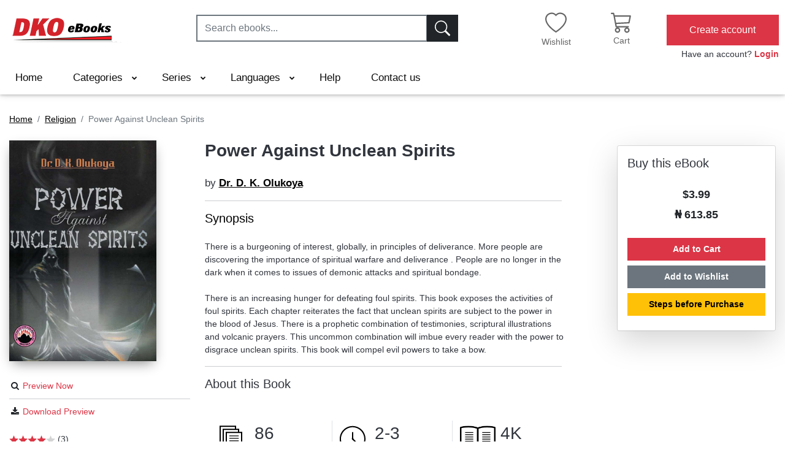

--- FILE ---
content_type: text/html; charset=UTF-8
request_url: https://www.dkoebooks.com/index.php?module=ebooks&func=ebookDetail&id=458
body_size: 15718
content:
<!DOCTYPE html>
<html lang="en">
<head>
    
<meta charset="utf-8">
<meta http-equiv="X-UA-Compatible" content="IE=edge">
<meta name="viewport" content="width=device-width, initial-scale=1">

<title>Power Against Unclean Spirits | DKO eBooks</title>
<!-- Bootstrap Core CSS -->
<link href="https://cdn.jsdelivr.net/npm/bootstrap@5.0.0-beta2/dist/css/bootstrap.min.css" rel="stylesheet" integrity="sha384-BmbxuPwQa2lc/FVzBcNJ7UAyJxM6wuqIj61tLrc4wSX0szH/Ev+nYRRuWlolflfl" crossorigin="anonymous">

<!-- Font Awesome -->
<link href="theme/boxv1/libraries/font-awesome/css/font-awesome.min.css" rel="stylesheet" type="text/css">
<script src="https://unpkg.com/ionicons@5.4.0/dist/ionicons.js"></script>

<!-- Color Palette -->
<link href="theme/boxv1/libraries/palette/palette1412964648.min.css" rel="stylesheet" type="text/css">

<!-- Parsley -->
<link href="theme/boxv1/libraries/parsley/parsley.css" rel="stylesheet" type="text/css">

<!-- Ladda -->
<link href="theme/boxv1/libraries/ladda/ladda-themeless.min.css" rel="stylesheet" type="text/css">

<!-- Slick -->
<link href="theme/boxv1/libraries/slick1.8.1/slick/slick.css" rel="stylesheet" type="text/css"/>
<link href="theme/boxv1/libraries/slick1.8.1/slick/slick-theme.css" rel="stylesheet" type="text/css"/>

<link href="theme/boxv1/libraries/awesome-bootstrap-checkbox/awesome-bootstrap-checkbox.css" rel="stylesheet" type="text/css"/>

<link href="theme/boxv1/libraries/star-rating/star-rating-svg.css" rel="stylesheet" type="text/css"/>

<!-- Site CSS -->
<link href="theme/boxv1/css/style.css" rel="stylesheet" type="text/css">

<script src="theme/boxv1/js/modernizr.custom.js"></script> <!-- Modernizr -->

<!-- HTML5 Shim and Respond.js IE8 support of HTML5 elements and media queries -->
<!-- WARNING: Respond.js doesn't work if you view the page via file:// -->
<!--[if lt IE 9]>
    <script src="https://oss.maxcdn.com/libs/html5shiv/3.7.0/html5shiv.js"></script>
    <script src="https://oss.maxcdn.com/libs/respond.js/1.4.2/respond.min.js"></script>
<![endif]-->

<style>
  #search-toggle{clear:both;}
  .navbar{border-radius:0px;}
  .video-fluid {width: 100%; height: auto;}
  @media all and ( min-width: 560px ) {
    .div_style { 
        padding-bottom:650px !important;
    }
  }
</style></head>
<body>

<header>

	<!--<div class="bg-gray90">
		<div class="topheader">
		<ul class="nav justify-content-end">
		  <li class="nav-item">
		    <a class="nav-link" href="index.php">Home</a>
		  </li>
		  <li class="nav-item">
		    <a class="nav-link" href="help.php">Help</a>
		  </li>
		  <li class="nav-item">
		    <a class="nav-link" href="contact.php">Contact us</a>
		  </li>
		  <li class="nav-item">
		    <a class="nav-link" href="mailto:support@dkoebooks.com"><i class="fa fa-envelope-o fa-fw"></i> <span class="d-none d-sm-inline-block">support@dkoebooks.com</span></a>
		  </li>
		</ul> 
		</div>
	</div> -->
	
<div class="subheader">

	<div id="smalldevices" class="d-xs-block d-sm-block d-md-block d-lg-none d-xl-none">

		<div class="row g-0">
			<div class="col-2 col-sm-2 pt-1 text-start">
				<div id="cd-hamburger-menu"><a href="#"><i class="fa fa-bars"></i></a></div>
			</div>

			<div class="col-6 col-sm-8 pt-2 text-center">
				<img style="height:45px;" class="mt-0" src="images/dkoebooks-logo-80h.png" alt="Homepage">
			</div>

			<div class="col-2 col-sm-1 pt-2 text-center">
				<div class="text-center">
				<a href="javascript:;" data-bs-toggle="collapse" data-bs-target="#search-toggle">
						<svg xmlns="http://www.w3.org/2000/svg" width="30" height="40" fill="currentColor" class="bi bi-search" viewBox="0 0 16 16">
  <path d="M11.742 10.344a6.5 6.5 0 1 0-1.397 1.398h-.001c.03.04.062.078.098.115l3.85 3.85a1 1 0 0 0 1.415-1.414l-3.85-3.85a1.007 1.007 0 0 0-.115-.1zM12 6.5a5.5 5.5 0 1 1-11 0 5.5 5.5 0 0 1 11 0z"/>
</svg>
					</a>
				</div>
			</div>

			<div class="col-2 col-sm-1 pt-2 text-end">
				<div class="text-center" style="margin-right:10px;">
			   			<div class="col-sm-12"><a href="index.php?module=cart">
					<svg xmlns="http://www.w3.org/2000/svg" width="35" height="40" fill="currentColor" class="bi bi-cart3" viewBox="0 0 16 16">
		  <path d="M0 1.5A.5.5 0 0 1 .5 1H2a.5.5 0 0 1 .485.379L2.89 3H14.5a.5.5 0 0 1 .49.598l-1 5a.5.5 0 0 1-.465.401l-9.397.472L4.415 11H13a.5.5 0 0 1 0 1H4a.5.5 0 0 1-.491-.408L2.01 3.607 1.61 2H.5a.5.5 0 0 1-.5-.5zM3.102 4l.84 4.479 9.144-.459L13.89 4H3.102zM5 12a2 2 0 1 0 0 4 2 2 0 0 0 0-4zm7 0a2 2 0 1 0 0 4 2 2 0 0 0 0-4zm-7 1a1 1 0 1 1 0 2 1 1 0 0 1 0-2zm7 0a1 1 0 1 1 0 2 1 1 0 0 1 0-2z"/>
		</svg><span id="cartBadge" class="badge bg-danger cartBadge d-none" style="position: absolute; margin-left:-20px;">
0</span></a>
			</div>
		</div>	
	</div>

		
	</div>
</div>

	<div id="largedevices" class="d-none d-xs-none d-sm-none d-md-none d-lg-block d-xl-block">
		
		<div class="row g-0">
			<div class="col-sm-2 pt-2 text-start">
				<a href="index.php"><img src="images/dko-ebooks-logo-png-64w.png" class="mt-2" alt="Homepage"></a>
			</div>

			<div class="col-sm-4 pt-4 offset-sm-1">

				<div class="text-end d-none d-sm-none d-md-none d-lg-block d-xl-block">

<form role="search" name="search-pub-catalog" id="search-pub-catalog">
<div class="input-group input-group">
  <input type="text" onKeyPress="return topsubmitenter(this,event)" name="sttext" id="sttext" class="form-control rounded-0 border border-secondary border-2" placeholder="Search ebooks..." aria-label="Search ebooks..." aria-describedby="button-addon2"/>
  <input type="hidden" name="stfld" id="stfld" value="2"/>
  <button onclick="topsearch();return false;" class="btn btn-dark rounded-0" type="button" id="button-addon2"><svg xmlns="http://www.w3.org/2000/svg" width="25" height="30" fill="currentColor" class="bi bi-search" viewBox="0 0 16 16">
  <path d="M11.742 10.344a6.5 6.5 0 1 0-1.397 1.398h-.001c.03.04.062.078.098.115l3.85 3.85a1 1 0 0 0 1.415-1.414l-3.85-3.85a1.007 1.007 0 0 0-.115-.1zM12 6.5a5.5 5.5 0 1 1-11 0 5.5 5.5 0 0 1 11 0z"/>
</svg></button>
</div>

</form>
</div>
				
	</div>
		
	
		<div class="col-sm-1 text-end">
		&nbsp;
		</div>	


		<div class="col-sm-1 text-end">
	   			<div class="pt-3 text-center" style="margin-top:2px;">
			
			<a href="index.php?module=login&redirect=index.php%3Fmodule%3Debooks%26func%3DebookDetail%26id%3D458">

		
				<svg xmlns="http://www.w3.org/2000/svg" width="35" height="40" fill="currentColor" class="bi bi-heart" viewBox="0 0 16 16">
  <path d="M8 2.748l-.717-.737C5.6.281 2.514.878 1.4 3.053c-.523 1.023-.641 2.5.314 4.385.92 1.815 2.834 3.989 6.286 6.357 3.452-2.368 5.365-4.542 6.286-6.357.955-1.886.838-3.362.314-4.385C13.486.878 10.4.28 8.717 2.01L8 2.748zM8 15C-7.333 4.868 3.279-3.04 7.824 1.143c.06.055.119.112.176.171a3.12 3.12 0 0 1 .176-.17C12.72-3.042 23.333 4.867 8 15z"/>
</svg></a>
			
			<div>
	
			<a href="index.php?module=login&redirect=index.php%3Fmodule%3Debooks%26func%3DebookDetail%26id%3D458" class="">

					Wishlist</a></div>
		</div>

			

		</div>

		<div class="col-sm-1 text-end">


			   			<div class="pt-3 text-center"><a href="index.php?module=cart">
					<svg xmlns="http://www.w3.org/2000/svg" width="35" height="40" fill="currentColor" class="bi bi-cart3" viewBox="0 0 16 16">
		  <path d="M0 1.5A.5.5 0 0 1 .5 1H2a.5.5 0 0 1 .485.379L2.89 3H14.5a.5.5 0 0 1 .49.598l-1 5a.5.5 0 0 1-.465.401l-9.397.472L4.415 11H13a.5.5 0 0 1 0 1H4a.5.5 0 0 1-.491-.408L2.01 3.607 1.61 2H.5a.5.5 0 0 1-.5-.5zM3.102 4l.84 4.479 9.144-.459L13.89 4H3.102zM5 12a2 2 0 1 0 0 4 2 2 0 0 0 0-4zm7 0a2 2 0 1 0 0 4 2 2 0 0 0 0-4zm-7 1a1 1 0 1 1 0 2 1 1 0 0 1 0-2zm7 0a1 1 0 1 1 0 2 1 1 0 0 1 0-2z"/>
		</svg>

		<span id="cartBadge" class="badge bg-danger d-none cartBadge" style="position: absolute; margin-left:-20px;">0</span>

		</a>
					<div><a class="d-none d-sm-none d-md-none d-lg-block d-xl-block" href="index.php?module=cart">Cart</a></div>
				</div>

			

		</div>

		<div class="col-sm-2 text-end">
			
			 
	   	<div class="pt-4" style="padding-right:10px;">
			<button style="height:50px;width:90%;" class="btn btn-danger rounded-0" href="javascript:;" onclick="register();"><span style="padding-top:6px;">Create account</span></button>
			<div class="mt-1">Have an account? <a class="link-danger" href="index.php?module=login&redirect=index.php%3Fmodule%3Debooks%26func%3DebookDetail%26id%3D458"><b>Login</b></a></div>
		</div>
 

	</div>


</div>

	

</div>



<!-- mega menu -->
			<ul class="sky-mega-menu sky-mega-menu-anim-flip sky-mega-menu-response-to-switcher">

				<!-- home -->
				<li class="d-none d-sm-block">
					<a href="index.php">Home</a>
				</li>

				<!-- switcher -->
				<li class="switcher">
					<a href="#"><i class="fa fa-bars"></i>Menu</a>
				</li>
				<!--/ switcher -->

				
				<!-- Categories -->
				<li aria-haspopup="true">
					<a href="#">Categories <i class="fa fa-indicator fa-chevron-down"></i></a>	

					<div class="grid-container6">
						<div class="grid-column grid-column3">
							<ul>
								  <li><a href="index.php?module=ebooks&func=qsubsearch&stext=Body%2C+Mind+%26+Spirit"> Body, Mind &amp; Spirit </a></li>
								  <li><a href="index.php?module=ebooks&func=qsubsearch&stext=Body%2C+Mind+%26+Spirit&subtxt=Meditation"> Meditation </a></li>
								  <li><a href="index.php?module=ebooks&func=qsubsearch&stext=Body%2C+Mind+%26+Spirit&subtxt=Healing"> Healing</a></li>
								  <li><a href="index.php?module=ebooks&func=qsubsearch&stext=Religion&subtxt=Prayerbooks"> Prayerbooks </a></li>
								  <li><a href="index.php?module=ebooks&func=qsubsearch&stext=Religion&subtxt=Prayer"> Prayer </a></li>
							</ul>
						</div>
						<div class="grid-column grid-column3">
							<ul>
						          
								  <li><a href="index.php?module=ebooks&func=qsubsearch&stext=Religion"> Religion </a></li>
						          <li><a href="index.php?module=ebooks&func=qsubsearch&stext=Religion&subtxt=Christian+Life"> Christian Life </a></li>
								  <li><a href="index.php?module=ebooks&func=qsubsearch&stext=Religion&subtxt=Christian+Ministry"> Christian Ministry </a></li>
								  <li><a href="index.php?module=ebooks&func=qsubsearch&stext=Religion&subtxt=Christian+Church"> Christian Church</a></li>
								  <li><a href="index.php?module=ebooks&func=qsubsearch&stext=Religion&subtxt=Leadership"> Leadership</a></li>

							</ul>
						</div>
						
						
						 
					</div>


				 
				</li>
				<!--/ Categories -->
				
				<!-- About -->
				<!--<li>
					<a href="http://mfmgifts.com" target="_blank">MFM Gift Site</a>
				</li>-->
				
				
				<!-- Series -->
				<li>
					<a href="javascript:;">Series <i class="fa fa-indicator fa-chevron-down"></i></a>

					<div class="grid-container3">

					<ul>
                            <li aria-haspopup="true">
							<a href="index.php?module=ebooks&func=qsearch&sfld=8&stext=Warfare+Prayer+Series"> Warfare Prayer Series</a>
							
							</li>

							<li>
							<a href="index.php?module=ebooks&func=qsearch&sfld=8&stext=Annual+Prayer+and+Fasting">Annual Prayer & Fasting</a>
							</li>

							<li>
							<a href="index.php?module=ebooks&func=qsearch&sfld=8&stext=Dream+and+Sleep">Dream and Sleep</a>
							</li>

							<li>
							<a href="index.php?module=ebooks&func=qsearch&sfld=8&stext=Serpent">Serpent</a>
							</li>

							<li>
							<a href="index.php?module=ebooks&func=qsearch&sfld=8&stext=Stepping+High">Stepping High</a>
							</li>

					</ul>

					</div>

				</li>
				
				<!-- Languages -->
				<li>
					<a href="javascript:;">Languages <i class="fa fa-indicator fa-chevron-down"></i></a>

					<div class="grid-container3">

					<ul>
                            <li aria-haspopup="true">
							<a href="index.php?module=ebooks&func=qsearch&sfld=6&stext=eng">English</a>
							</li>

							<li>
							<a href="index.php?module=ebooks&func=qsearch&sfld=6&stext=fre">French</a>
							</li>

							<li>
							<a href="index.php?module=ebooks&func=qsearch&sfld=6&stext=spa">Spanish</a>
							</li>

							<li>
							<a href="index.php?module=ebooks&func=qsearch&sfld=6&stext=ita">Italian</a>
							</li>

							<li>
							<a href="index.php?module=ebooks&func=qsearch&sfld=6&stext=swa">Swahili</a>
							</li>

							<li>
							<a href="index.php?module=ebooks&func=qsearch&sfld=6&stext=ibo">Igbo</a>
							</li>

							<li>
							<a href="index.php?module=ebooks&func=qsearch&sfld=6&stext=yor">Yoruba</a>
							</li>

					</ul>

					</div>

				</li>

				<li>
					<a href="help.php">Help</a>
				</li>

				<li>
					<a href="contact.php">Contact us</a>
				</li>
								
				
			</ul>
			<!--/ mega menu -->

			<div class="collapse bg-dark" id="search-toggle">

      	<form class="" role="search" name="search-pub-catalog" id="search-pub-catalog" style="padding:15px;">
			
			<div class="row g-2"> 

			<div class="col-sm-7">
				<input class="form-control" 
				onKeyPress="return submitenter(this,event)"
				type="text" name="stext" id="stext" placeholder="Search by Title | Author | Publisher | Category | ISBN"/>
			</div>

			<div class="col-sm-3">
				<select class="form-select form-control" name="sfld" id="sfld">
					
					<option value="2">Title</option>
			  		<option value="3">Author</option>
			  		<option value="4">Category</option>
			  		<option value="12">Publisher</option>
			  		<option value="14">Pub-Date</option>
			  		<option value="6">Keywords</option>
			  		<option value="7">ISBN</option>
			  		<option value="15">Price</option>
			  		<option value="8">Series</option>
			  		<option value="9">Description</option>
			  		<option value="10">EPUB</option>
			  		<option value="11">PDF</option>
			  		<option value="1">All</option>
				</select>
			</div>

			<div class="col-sm-2 d-grid gap-2">
				<button type="button" class="btn btn-danger" onclick="search();return false;">Search</button>
			</div>

			</div>

		</form>	
			 
</div>


</header>

<div id="top-shadow"></div>


<nav id="main-nav" class="mt-4 d-xs-block d-sm-block d-md-block d-lg-none d-xl-none">
	<ul>

		
	   <li>
			<h5><a href="javascript:;" onclick="register();">Create account</a></h5>
	   </li>

	   <li><h5><a href="index.php?module=login&redirect=index.php%3Fmodule%3Debooks%26func%3DebookDetail%26id%3D458">Have an account? Login</a></h5>
	   </li>

	   	<li><h5>
		
	
			<a href="index.php?module=login&redirect=index.php%3Fmodule%3Debooks%26func%3DebookDetail%26id%3D458">

		
			Wishlist</a></h5></li>

			</ul>
</nav>

<main>
	

<div class="main-content pad-t-30">

<div id="fb-root"></div>

<script>

(function(d, s, id) {
  var js, fjs = d.getElementsByTagName(s)[0];
  if (d.getElementById(id)) return;
  js = d.createElement(s); js.id = id;
  js.src = "//connect.facebook.net/en_US/all.js#xfbml=1";
  fjs.parentNode.insertBefore(js, fjs);
}(document, 'script', 'facebook-jssdk'));

</script>

<style>
.bar { background: #E6E6E6; width: 150px; }
.percentage { background: #000; margin: 0px; padding: 0px; height: 14px; }

.bigtext {
  display: block;
  overflow: hidden;
}
.expand, .contract {
  cursor: pointer;
  padding: 15px 0;
  text-align: center;
  color: white;
}
.expand:hover, .contract:hover {
  color: white;
}
.hide {
  display: none;
}

</style>


<div class="row">
	<div class="col-sm-12">
		
  <ol class="breadcrumb">
    <li class="breadcrumb-item"><a href="index.php"><u>Home</u></a></li>
        <li class="breadcrumb-item"><a href="index.php?module=ebooks&func=qsubsearch&stext=Religion"><u>Religion</u></a></li>
    <li class="breadcrumb-item active" aria-current="page">Power Against Unclean Spirits</li>
  </ol>

	</div>
</div>

<div class="row mt-2">
	
	<div class="col-sm-4 col-md-3 mar-b-20">
		<img class='cover-shadow' border="0" alt="Power Against Unclean Spirits" title="Power Against Unclean Spirits" width="240" height="360" src="https://s3.amazonaws.com/dmr-ebook-covers-repost/large/cvi43_9789784917384_Cover.jpg"/></a>
			<div class="mar-t-30"><i class="fa fa-search text-dark fa-fw"></i> <a class="link-danger" href="javascript:;" onclick="preview(458,'epub')">Preview Now</a></div>
		<hr/>
		<div class="mar-t-10"><i class="fa fa-download text-dark fa-fw"></i> <a class="link-danger" href="https://dkoebooks.s3.amazonaws.com/previews/458-preview.epub"> Download Preview</a></div>
	

	<div class="mt-4">
				<div style="display:inline-block;" class="books-rating" data-rating="4.0000000000000000"></div> (3)	</div>


	<div class="mt-4">
			
				<div class='mt-1'><span class='gray'>#603 in </span><a class='darklink' href='index.php?module=ebooks&func=qsubsearch&stext=Religion'>Religion</a> , <a class='darklink' href='index.php?module=ebooks&func=qsubsearch&stext=Religion&subtxt=Christian+Life'>Christian Life </a> , <a class='darklink' href='index.php?module=ebooks&func=qsubsearch&stext=Religion&subtxt=Christian+Life|Prayer'> Prayer</a></div><div class='mt-1'><span class='gray'>#603 in </span><a class='darklink' href='index.php?module=ebooks&func=qsubsearch&stext=Religion'>Religion</a> , <a class='darklink' href='index.php?module=ebooks&func=qsubsearch&stext=Religion&subtxt=Christian+Life'>Christian Life </a> , <a class='darklink' href='index.php?module=ebooks&func=qsubsearch&stext=Religion&subtxt=Christian+Life|Spiritual+Warfare'> Spiritual Warfare</a></div>		
	</div>

	</div>

	<div class="col-sm-8 col-md-9">
		
		<div class="row">

			<div class="col-md-8">
			
				<div><h3 class="mar-t-0"><b>Power Against Unclean Spirits</b></h3></div>


				
				<div class="mt-4"><big>by <b><a class='darklink' href='index.php?module=ebooks&func=qsearch&amp;sfld=3&amp;stext=Dr.+D.+K.+Olukoya'><span class='author-name-color'>Dr. D. K. Olukoya</span></a></b></big></div>

				
				<hr class="hr-xl" style="margin-right:5%;"/>


				<h5 class="black">Synopsis</h5>

				<div class="mt-4 mb-0" style="margin-right:4%;"><p>There is a burgeoning of interest, globally, in principles of deliverance. More people are discovering the importance of spiritual warfare and deliverance . People are no longer in the dark when it comes to issues of demonic attacks and spiritual bondage.<br /><br />There is an increasing hunger for defeating foul spirits. This book exposes the activities of foul spirits. Each chapter reiterates the fact that unclean spirits are subject to the power in the blood of Jesus. There is a prophetic combination of testimonies, scriptural illustrations and volcanic prayers. This uncommon combination will imbue every reader with the power to disgrace unclean spirits. This book will compel evil powers to take a bow.&nbsp;</p></div>

				<hr class="hr-xl" style="margin-right:5%;"/>


				<h5>About this Book</h5>

				<div class="row mt-4 p-4">
					<div class="col-sm-4 border border-top-0 border-start-0 border-bottom-0">
						
					<div class="row g-0">
						<div class="col-sm-4">
							<img class="mt-2" src="modules/ebooks/templates/pages.png"/></div>
						<div class="col-sm-8"><div class="fs-3 mb-0">86</div>
						<div style="margin-top:-10px;">pages</div></div>
					</div>        

					</div>	
					<div class="col-sm-4  border border-top-0 border-start-0 border-bottom-0">

					<div class="row g-0">
						<div class="col-sm-4">
							<img class="mt-2" src="modules/ebooks/templates/hours.png"/></div>
						<div class="col-sm-8"><div class="fs-3 mb-0">2-3</div>
						<div style="margin-top:-10px;">hours to read</div></div>
					</div> 

					</div>
					<div class="col-sm-4">


						<div class="row g-0">
						<div class="col-sm-4">
							<img class="mt-2" src="modules/ebooks/templates/words.png"/></div>
						<div class="col-sm-8"><div class="fs-3 mb-0 ms-2">4K</div><div style="margin-left:10px; margin-top:-10px;">total words</div></div>
						</div> 
						 
					</div>
				</div>

<!--
				 
					<div class=""><a class="darklink" href="index.php?module=ebooks&func=qsearch&amp;sfld=12&amp;stext=Mountain+of+Fire+and+Miracles+Ministries">Mountain of Fire and Miracles Ministries</a>, Oct-2012</div>
				
				 
					<div class=""><span class="gray66">ISBN: </span>9789784917384</div>
				
				 
					<div class=""><span class="gray66">Language: </span>English</div>
				-->

					 
				
				
				
				<div class="row" style="display:none;">
				<div class="col-sm-6">

				<span class="text-lg-120">Available Formats</span>
				
					<div class="mar-t-10">
					
														<div class="pad-l-10 bg-cream" style="border:1px solid orange;">
								<div class="radio radio-warning">				
									<input onclick="$('format_type_'+458).value = 'epub';" type="radio" name="select_format" id="f1" value="epub" checked/><label for="f1">Adobe DRM EPUB</label>
								</div>
							</div>	
												
							
					
							
							<input type="hidden" name="format_type_458" id="format_type_458" value="epub"/>

					   </div>
					   
				</div>
				</div>	
		 
					


			   

			</div>

			<div class="col-md-4 mt-2 ps-5">

					 
					
	
					<div class="card">
					<div class="card-body shadow-lg mb-0 mt-0">	


					<h5 class="mb-4">Buy this eBook</h5>	

						<div class="fw-bold text-center text-dark text-lg-130"><table border='0' width='100%'><tr><td width='100%' class='our-price-large'><div style='margin-top: 1px; margin-bottom: 5px;'>$3.99</td></tr></table></div>
					
					
					  
					<div class='text-center our-price-large' >
						<div class='fw-bold text-lg-130 text-dark'>₦ 613.85</div>						</div>
					
					
					<div class="buttondiv text-center d-grid gap-2 mt-4 mb-2">

											<a href="javascript:;" class="btn btn-danger btn-sm rounded-0 fw-bold btnhover border-4" onclick="addtocart(458);">Add to Cart</a>
							 
											<a href="index.php?module=login&redirect=index.php%3Fmodule%3Debooks%26func%3DebookDetail%26id%3D458" class="btn btn-secondary btn-sm rounded-0 fw-bold btnhover border-4">Add to Wishlist</a>
					

					<a target="_blank" href="help-block2.php" class="btn btn-warning btn-sm rounded-0 fw-bold btnhover border-4">Steps before Purchase</a>

<!--

<p class="mar-10"><a href="#" data-bs-toggle="modal" data-target="#impSteps" class="btn btn-danger btn-block"><b>STEPS BEFORE PURCHASE</b></a></p>

-->
					</div>

					</div>	
					</div> <!-- card -->

					

							
			


					

				<div style="margin-bottom:20px; margin-top: 25px; margin-right: 100px;">
					<div class="fb-like" send="true" width="350" show-faces="false" font="tahoma" layout="button_count"></div>
				</div>

			</div>

		</div>

	</div>

</div>

<!--

<div class="row mar-t-20">
	<div class="col-sm-12">

<div class="bigtext"> 

		<h3>Overview</h3>
		<hr/>

		

		<div class="pad-10">


<div class="row">
<div class="col-md-8 col-sm-7">

		<h4>Subject Categories</h4>
			<div class="mar-t-10">
			<ul>
				<li class='mar-t-5'> <a href='index.php?module=ebooks&func=qsubsearch&stext=Religion'>Religion</a> &raquo; <a href='index.php?module=ebooks&func=qsubsearch&stext=Religion&subtxt=Christian+Life'>Christian Life </a> &raquo; <a href='index.php?module=ebooks&func=qsubsearch&stext=Religion&subtxt=Christian+Life|Prayer'> Prayer</a></li><li class='mar-t-5'> <a href='index.php?module=ebooks&func=qsubsearch&stext=Religion'>Religion</a> &raquo; <a href='index.php?module=ebooks&func=qsubsearch&stext=Religion&subtxt=Christian+Life'>Christian Life </a> &raquo; <a href='index.php?module=ebooks&func=qsubsearch&stext=Religion&subtxt=Christian+Life|Spiritual+Warfare'> Spiritual Warfare</a></li>			</ul>
			</div>
</div>
<div class="col-md-4 col-sm-5">

		
			<p class="mar-t-15 text-light">You can read this book on the following devices:</p>
			
			<table width="100%" cellpadding="6" cellspacing="0" class="mar-t-20">
			<tr>
			<td width="20%" align="center"><i class="fa fa-desktop fa-3x gray40"></i></td>
			<td width="20%" align="center"><i class="fa fa-tablet fa-3x gray40"></i></td>
			<td width="20%" align="center"><i class="fa fa-android fa-3x gray40"></i></td>
			<td width="20%" align="center"><i class="fa fa-apple fa-3x gray40"></i></td>
			<td width="20%" align="center"><i class="fa fa-windows fa-3x gray40"></i></td>
			</tr>
			<tr>
			<td align="center" class="text-light"><small><small>DESKTOP</small></small></td>
			<td align="center" class="text-light"><small><small>eREADERS</small></small></td>
			<td align="center" class="text-light"><small><small>ANDROID</small></small></td>
			<td align="center" class="text-light"><small><small>IOS</small></small></td>
			<td align="center" class="text-light"><small><small>WINDOWS</small></small></td>
			</tr>
			</table>

			

</div>
</div>





		</div>

		<div class="pad-10">
		<h4>Description</h4>
			<div class="mar-t-10"><p>There is a burgeoning of interest, globally, in principles of deliverance. More people are discovering the importance of spiritual warfare and deliverance . People are no longer in the dark when it comes to issues of demonic attacks and spiritual bondage.<br /><br />There is an increasing hunger for defeating foul spirits. This book exposes the activities of foul spirits. Each chapter reiterates the fact that unclean spirits are subject to the power in the blood of Jesus. There is a prophetic combination of testimonies, scriptural illustrations and volcanic prayers. This uncommon combination will imbue every reader with the power to disgrace unclean spirits. This book will compel evil powers to take a bow.&nbsp;</p></div>
		</div>	


		<div class="pad-10">
		<h4>Other Details</h4>
			<div class="mar-t-10">

				<table border="0" width="100%" cellspacing="0" cellpadding="0" class="table table-bordered table-striped">

									<tr>
						<td width="30%" class="nosort">Publisher</td>
						<td width="70%" class="nosort">Mountain of Fire and Miracles Ministries</td>
					</tr>
				
									<tr>
						<td width="30%" class="nosort">ISBN</td>
						<td width="70%" class="nosort">9789784917384</td>
					</tr>
									
									<tr>
						<td width="30%" class="nosort">Publishing Date</td>
						<td width="70%" class="nosort">04-Oct-2012</td>
					</tr>
				
									<tr>
						<td width="30%" class="nosort">Language</td>
						<td width="70%" class="nosort">English</td>
					</tr>
				


				
				
				<tr>
						<td width="30%" class="nosort">Territorial Rights</td>
						<td width="70%" class="nosort">
						<div id="all_ter">
														Worldwide
															
													</div>
						</td>
					</tr>

				</table>

		</div>
		</div>



		
		<div class="mar-t-10">  
		<h3>Formats</h3>
		<hr/>

		


		<div class="pad-10">
			<p>This eBook is available in the following formats:</p>
			
						
			<div class="">  
			<h4>Adobe DRM EPUB</h4>
			<div class="mar-t-10">

			<table id="epub-format-det" border="0" width="100%" class="table table-bordered table-striped">
				
				<tr>
				<td class="nosort" width="35%" valign="top" align="left">Format Type</td>
				<td class="nosort" width="65%" valign="top" align="left">Adobe DRM EPUB</td>
				</tr>
						
				<tr>
				<td width="35%" valign="top" align="left">Language</td>
				<td width="65%" valign="top" align="left">English</td>
				</tr>		
						
				<tr>
				<td width="35%" valign="top" align="left">Digital Rights Management</td>
				<td width="65%" valign="top" align="left">Implemented</td>
				</tr>
				
				<tr>
				<td width="35%" valign="top" align="left">Reading</td>
				<td width="65%" valign="top" align="left">Allowed</td>
				</tr>
				
				<tr>
				<td width="35%" valign="top" align="left">Copying</td>
				<td width="65%" valign="top" align="left">Not Allowed</td>
				</tr>
				
				<tr>
				<td width="35%" valign="top" align="left">Printing</td>
				<td width="65%" valign="top" align="left">Not Allowed</td>
				</tr>
				
				
				<tr>
				<td width="35%" valign="top" align="left">Expiration</td>
				<td width="65%" valign="top" align="left">Never Expire</td>
				</tr>
			
				<tr>
				<td width="35%" valign="top" align="left">Software Requirements</td>
				<td width="65%" valign="top" align="left">Adobe Digital Edition Ver 1.7</td>
				</tr>
				
				<tr>
				<td width="35%" valign="top" align="left">Suitable Devices</td>
				<td width="65%" valign="top" align="left">Windows, Mac, Sony Reader, iRex Reader</td>
				</tr>
					
			</table>
			</div>
			
			</div>
			
						
						
			</div>
			
			</div>
			
		


			

		

		</div>


<p class="expand bg-white">
	<span class="fa-stack fa-lg">
	  <i class="fa fa-circle fa-stack-2x"></i>
	  <i class="fa fa-arrow-down fa-stack-1x fa-inverse text-danger"></i>
	</span>
</p>
<p class="contract hide">
	<span class="fa-stack fa-lg">
	  <i class="fa fa-circle fa-stack-2x"></i>
	  <i class="fa fa-arrow-up fa-stack-1x fa-inverse text-danger"></i>
	</span>
</p>

<hr style="margin-top:-50px;"/> -->

<div class="bg-gray96 p-4 mb-4 mt-5">

	<div class="mb-2 fs-6"><span class="badge bg-success">eBooks</span></div>	
	<h4 class="">Customers Who Bought This Also Bought</h4>

	<ul class="alsoBuySlider grid cs-style-4">

			


				<li>
					<a href="index.php?module=ebooks&func=ebookDetail&id=1000">

											<a href="index.php?module=ebooks&func=ebookDetail&id=1000"><img width="90%" class="cover-shadow" alt="Wealth must change hands" title="Wealth must change hands" src="https://s3.amazonaws.com/dmr-ebook-covers-repost/medium/cvi43_WealthMustChangeHands_Cover.jpg"/></a>
										
					
						 
					 
	

					<div class='mt-3 text-truncate'>Wealth must change hands</div>
					<div class="books-rating" data-rating="4.0000000000000000"></div>

					
								<div class='mt-2'>
								<div><b>$3.99</b></div>
								<div><b><div>₦ 613.85</div></b></div>
								</div>

						

										 
				</li>

			


				<li>
					<a href="index.php?module=ebooks&func=ebookDetail&id=1953">

											<a href="index.php?module=ebooks&func=ebookDetail&id=1953"><img width="90%" class="cover-shadow" alt="The Wicked Exchange" title="The Wicked Exchange" src="https://s3.amazonaws.com/dmr-ebook-covers-repost/medium/cvi43_9789789200795_Cover.jpg"/></a>
										
					
						 
					 
	

					<div class='mt-3 text-truncate'>The Wicked Exchange</div>
					<div class="books-rating" data-rating="4.0000000000000000"></div>

					
								<div class='mt-2'>
								<div><b>$3.99</b></div>
								<div><b><div>₦ 613.85</div></b></div>
								</div>

						

										 
				</li>

			


				<li>
					<a href="index.php?module=ebooks&func=ebookDetail&id=1220">

											<a href="index.php?module=ebooks&func=ebookDetail&id=1220"><img width="90%" class="cover-shadow" alt="The Voice of the Blood" title="The Voice of the Blood" src="https://s3.amazonaws.com/dmr-ebook-covers-repost/medium/cvi43_9789789201846_Cover.jpg"/></a>
										
					
						 
					 
	

					<div class='mt-3 text-truncate'>The Voice of the Blood</div>
					<div class="books-rating" data-rating="4.0000000000000000"></div>

					
								<div class='mt-2'>
								<div><b>$4.99</b></div>
								<div><b><div>₦ 767.70</div></b></div>
								</div>

						

										 
				</li>

			


				<li>
					<a href="index.php?module=ebooks&func=ebookDetail&id=1936">

											<a href="index.php?module=ebooks&func=ebookDetail&id=1936"><img width="90%" class="cover-shadow" alt="Power Against the Enemy Opposed to Your Shining" title="Power Against the Enemy Opposed to Your Shining" src="https://s3.amazonaws.com/dmr-ebook-covers-repost/medium/cvi43_9789789200245_Cover.jpg"/></a>
										
					
						 
					 
	

					<div class='mt-3 text-truncate'>Power Against the Enemy Opposed to Your Shining</div>
					<div class="books-rating" data-rating="4.0000000000000000"></div>

					
								<div class='mt-2'>
								<div><b>$2.99</b></div>
								<div><b><div>₦ 460.00</div></b></div>
								</div>

						

										 
				</li>

			


				<li>
					<a href="index.php?module=ebooks&func=ebookDetail&id=1986">

											<a href="index.php?module=ebooks&func=ebookDetail&id=1986"><img width="90%" class="cover-shadow" alt="Lessons from the University of Dreams" title="Lessons from the University of Dreams" src="https://s3.amazonaws.com/dmr-ebook-covers-repost/medium/cvi43_LessonsfromtheUniversityofDreams_Cover.jpg"/></a>
										
					
						 
					 
	

					<div class='mt-3 text-truncate'>Lessons from the University of Dreams</div>
					<div class="books-rating" data-rating="4.0000000000000000"></div>

					
								<div class='mt-2'>
								<div><b>$4.99</b></div>
								<div><b><div>₦ 767.70</div></b></div>
								</div>

						

										 
				</li>

			


				<li>
					<a href="index.php?module=ebooks&func=ebookDetail&id=1985">

											<a href="index.php?module=ebooks&func=ebookDetail&id=1985"><img width="90%" class="cover-shadow" alt="Evil Dreams" title="Evil Dreams" src="https://s3.amazonaws.com/dmr-ebook-covers-repost/medium/cvi43_20200824_EVIL_DREAMS_Cover.jpg"/></a>
										
					
						 
					 
	

					<div class='mt-3 text-truncate'>Evil Dreams</div>
					<div class="books-rating" data-rating="4.0000000000000000"></div>

					
								<div class='mt-2'>
								<div><b>$4.99</b></div>
								<div><b><div>₦ 767.70</div></b></div>
								</div>

						

										 
				</li>

			


				<li>
					<a href="index.php?module=ebooks&func=ebookDetail&id=604">

											<a href="index.php?module=ebooks&func=ebookDetail&id=604"><img width="90%" class="cover-shadow" alt="Deliverance from the Rod of the Wicked" title="Deliverance from the Rod of the Wicked" src="https://s3.amazonaws.com/dmr-ebook-covers-repost/medium/cvi43_9789788424598_Cover.jpg"/></a>
										
					
						 
					 
	

					<div class='mt-3 text-truncate'>Deliverance from the Rod of the Wicked</div>
					<div class="books-rating" data-rating="4.0000000000000000"></div>

					
								<div class='mt-2'>
								<div><b>$2.99</b></div>
								<div><b><div>₦ 460.00</div></b></div>
								</div>

						

										 
				</li>

			


				<li>
					<a href="index.php?module=ebooks&func=ebookDetail&id=2067">

											<a href="index.php?module=ebooks&func=ebookDetail&id=2067"><img width="90%" class="cover-shadow" alt="Dealing with Witchcraft Barbers" title="Dealing with Witchcraft Barbers" src="https://s3.amazonaws.com/dmr-ebook-covers-repost/medium/cvi43_9789783575578_cvi.jpg"/></a>
										
					
						 
					 
	

					<div class='mt-3 text-truncate'>Dealing with Witchcraft Barbers</div>
					<div class="books-rating" data-rating=""></div>

					
								<div class='mt-2'>
								<div><b>$6.99</b></div>
								<div><b><div>₦ 1,075.39</div></b></div>
								</div>

						

										 
				</li>

			


				<li>
					<a href="index.php?module=ebooks&func=ebookDetail&id=1236">

											<a href="index.php?module=ebooks&func=ebookDetail&id=1236"><img width="90%" class="cover-shadow" alt="Dealing with the Rage of Power Blockers" title="Dealing with the Rage of Power Blockers" src="https://s3.amazonaws.com/dmr-ebook-covers-repost/medium/cvi43_9789789201877_Cover.jpg"/></a>
										
					
						 
					 
	

					<div class='mt-3 text-truncate'>Dealing with the Rage of Power Blockers</div>
					<div class="books-rating" data-rating="4.0000000000000000"></div>

					
								<div class='mt-2'>
								<div><b>$4.99</b></div>
								<div><b><div>₦ 767.70</div></b></div>
								</div>

						

										 
				</li>

			


				<li>
					<a href="index.php?module=ebooks&func=ebookDetail&id=1988">

											<a href="index.php?module=ebooks&func=ebookDetail&id=1988"><img width="90%" class="cover-shadow" alt="21 Powers to Connect for All Round Breakthroughs" title="21 Powers to Connect for All Round Breakthroughs" src="https://s3.amazonaws.com/dmr-ebook-covers-repost/medium/cvi43_9789789202065_Cover.jpg"/></a>
										
					
						 
					 
	

					<div class='mt-3 text-truncate'>21 Powers to Connect for All Round Breakthroughs</div>
					<div class="books-rating" data-rating="4.0000000000000000"></div>

					
								<div class='mt-2'>
								<div><b>$4.99</b></div>
								<div><b><div>₦ 767.70</div></b></div>
								</div>

						

										 
				</li>

		
				 
			</ul>

</div><div class="bg-gray96 p-4 mb-4 mt-5">

	<div class="mb-2 fs-6"><span class="badge bg-success">eBooks</span></div>	
	<h4 class="">You Might Like</h4>

	<ul class="likeSlider grid cs-style-4">

			


				<li>
					<a href="index.php?module=ebooks&func=ebookDetail&id=2094">

											<a href="index.php?module=ebooks&func=ebookDetail&id=2094"><img width="90%" class="cover-shadow" alt="Mountain Top Life Daily Devotional: January - December 2026, Volume 11" title="Mountain Top Life Daily Devotional: January - December 2026, Volume 11" src="https://s3.amazonaws.com/dmr-ebook-covers-repost/medium/cvi43_9789789203062_cvi.jpg"/></a>
										
					
						 
					 
	

					<div class='mt-3 text-truncate'>Mountain Top Life Daily Devotional: January - December 2026, Volume 11</div>
					<div class="books-rating" data-rating=""></div>

					
								<div class='mt-2'>
								<div><b>$9.99</b></div>
								<div><b><div>₦ 1,536.93</div></b></div>
								</div>

						

										 
				</li>

			


				<li>
					<a href="index.php?module=ebooks&func=ebookDetail&id=2092">

											<a href="index.php?module=ebooks&func=ebookDetail&id=2092"><img width="90%" class="cover-shadow" alt="The Mystery Of The Burning Bush" title="The Mystery Of The Burning Bush" src="https://s3.amazonaws.com/dmr-ebook-covers-repost/medium/cvi43_9789789203055_Cover.jpg"/></a>
										
					
						 
					 
	

					<div class='mt-3 text-truncate'>The Mystery Of The Burning Bush</div>
					<div class="books-rating" data-rating=""></div>

					
								<div class='mt-2'>
								<div><b>$7.99</b></div>
								<div><b><div>₦ 1,229.24</div></b></div>
								</div>

						

										 
				</li>

			


				<li>
					<a href="index.php?module=ebooks&func=ebookDetail&id=2090">

											<a href="index.php?module=ebooks&func=ebookDetail&id=2090"><img width="90%" class="cover-shadow" alt="Pray Your Way into 2026 & Prosperity Night" title="Pray Your Way into 2026 & Prosperity Night" src="https://s3.amazonaws.com/dmr-ebook-covers-repost/medium/cvi43_Pray_Your_Way_2026_Cover.jpg"/></a>
										
					
						 
					 
	

					<div class='mt-3 text-truncate'>Pray Your Way into 2026 & Prosperity Night</div>
					<div class="books-rating" data-rating=""></div>

					
								<div class='mt-2'>
								<div><b>$7.99</b></div>
								<div><b><div>₦ 1,229.24</div></b></div>
								</div>

						

										 
				</li>

			


				<li>
					<a href="index.php?module=ebooks&func=ebookDetail&id=2091">

											<a href="index.php?module=ebooks&func=ebookDetail&id=2091"><img width="90%" class="cover-shadow" alt="Rising Above Your Roots To The Top" title="Rising Above Your Roots To The Top" src="https://s3.amazonaws.com/dmr-ebook-covers-repost/medium/cvi43_9789789202805_Cover.jpg"/></a>
										
					
						 
					 
	

					<div class='mt-3 text-truncate'>Rising Above Your Roots To The Top</div>
					<div class="books-rating" data-rating=""></div>

					
								<div class='mt-2'>
								<div><b>$7.99</b></div>
								<div><b><div>₦ 1,229.24</div></b></div>
								</div>

						

										 
				</li>

			


				<li>
					<a href="index.php?module=ebooks&func=ebookDetail&id=2089">

											<a href="index.php?module=ebooks&func=ebookDetail&id=2089"><img width="90%" class="cover-shadow" alt="When your Blood needs Deliverance" title="When your Blood needs Deliverance" src="https://s3.amazonaws.com/dmr-ebook-covers-repost/medium/cvi43_9789789201440_Cover.jpg"/></a>
										
					
						 
					 
	

					<div class='mt-3 text-truncate'>When your Blood needs Deliverance</div>
					<div class="books-rating" data-rating=""></div>

					
								<div class='mt-2'>
								<div><b>$4.99</b></div>
								<div><b><div>₦ 767.70</div></b></div>
								</div>

						

										 
				</li>

			


				<li>
					<a href="index.php?module=ebooks&func=ebookDetail&id=2086">

											<a href="index.php?module=ebooks&func=ebookDetail&id=2086"><img width="90%" class="cover-shadow" alt="Search the Scriptures Babylon and the Endtimes 2" title="Search the Scriptures Babylon and the Endtimes 2" src="https://s3.amazonaws.com/dmr-ebook-covers-repost/medium/cvi43_9789789202728_Cover.jpg"/></a>
										
					
						 
					 
	

					<div class='mt-3 text-truncate'>Search the Scriptures Babylon and the Endtimes 2</div>
					<div class="books-rating" data-rating=""></div>

					
								<div class='mt-2'>
								<div><b>$6.99</b></div>
								<div><b><div>₦ 1,075.39</div></b></div>
								</div>

						

										 
				</li>

			


				<li>
					<a href="index.php?module=ebooks&func=ebookDetail&id=2087">

											<a href="index.php?module=ebooks&func=ebookDetail&id=2087"><img width="90%" class="cover-shadow" alt="Connecting to the Great Physician" title="Connecting to the Great Physician" src="https://s3.amazonaws.com/dmr-ebook-covers-repost/medium/cvi43_9789784917803_Cover1.jpg"/></a>
										
					
						 
					 
	

					<div class='mt-3 text-truncate'>Connecting to the Great Physician</div>
					<div class="books-rating" data-rating=""></div>

					
								<div class='mt-2'>
								<div><b>$9.99</b></div>
								<div><b><div>₦ 1,536.93</div></b></div>
								</div>

						

										 
				</li>

			


				<li>
					<a href="index.php?module=ebooks&func=ebookDetail&id=2088">

											<a href="index.php?module=ebooks&func=ebookDetail&id=2088"><img width="90%" class="cover-shadow" alt="The Mystery of Back to Sender Prayer Strategy" title="The Mystery of Back to Sender Prayer Strategy" src="https://s3.amazonaws.com/dmr-ebook-covers-repost/medium/cvi43_9789789201464_Cover.jpg"/></a>
										
					
						 
					 
	

					<div class='mt-3 text-truncate'>The Mystery of Back to Sender Prayer Strategy</div>
					<div class="books-rating" data-rating=""></div>

					
								<div class='mt-2'>
								<div><b>$5.99</b></div>
								<div><b><div>₦ 921.54</div></b></div>
								</div>

						

										 
				</li>

			


				<li>
					<a href="index.php?module=ebooks&func=ebookDetail&id=2084">

											<a href="index.php?module=ebooks&func=ebookDetail&id=2084"><img width="90%" class="cover-shadow" alt="70 Programme De Soixante-dix Jours De Jeune Et De Prieres 2025: La Bataille De La Prière 6" title="70 Programme De Soixante-dix Jours De Jeune Et De Prieres 2025: La Bataille De La Prière 6" src="https://s3.amazonaws.com/dmr-ebook-covers-repost/medium/cvi43_9789789202768_Cover.jpg"/></a>
										
					
						 
					 
	

					<div class='mt-3 text-truncate'>70 Programme De Soixante-dix Jours De Jeune Et De Prieres 2025: La Bataille De La Prière 6</div>
					<div class="books-rating" data-rating=""></div>

					
								<div class='mt-2'>
								<div><b>$7.99</b></div>
								<div><b><div>₦ 1,229.24</div></b></div>
								</div>

						

										 
				</li>

			


				<li>
					<a href="index.php?module=ebooks&func=ebookDetail&id=2083">

											<a href="index.php?module=ebooks&func=ebookDetail&id=2083"><img width="90%" class="cover-shadow" alt="70 Days Prayer and Fasting Programme 2025: Prayer Battle 6" title="70 Days Prayer and Fasting Programme 2025: Prayer Battle 6" src="https://s3.amazonaws.com/dmr-ebook-covers-repost/medium/cvi43_9789789202737_Cover.jpg"/></a>
										
					
						 
					 
	

					<div class='mt-3 text-truncate'>70 Days Prayer and Fasting Programme 2025: Prayer Battle 6</div>
					<div class="books-rating" data-rating=""></div>

					
								<div class='mt-2'>
								<div><b>$7.99</b></div>
								<div><b><div>₦ 1,229.24</div></b></div>
								</div>

						

										 
				</li>

			


				<li>
					<a href="index.php?module=ebooks&func=ebookDetail&id=2077">

											<a href="index.php?module=ebooks&func=ebookDetail&id=2077"><img width="90%" class="cover-shadow" alt="Priez Pour Obtenir vos Percées Maritales 2025" title="Priez Pour Obtenir vos Percées Maritales 2025" src="https://s3.amazonaws.com/dmr-ebook-covers-repost/medium/cvi43_PriezPour_2025_Cover.jpg"/></a>
										
					
						 
					 
	

					<div class='mt-3 text-truncate'>Priez Pour Obtenir vos Percées Maritales 2025</div>
					<div class="books-rating" data-rating=""></div>

					
								<div class='mt-2'>
								<div><b>$6.50</b></div>
								<div><b><div>₦ 1,000.00</div></b></div>
								</div>

						

										 
				</li>

			


				<li>
					<a href="index.php?module=ebooks&func=ebookDetail&id=2076">

											<a href="index.php?module=ebooks&func=ebookDetail&id=2076"><img width="90%" class="cover-shadow" alt="Pray Your Way to Marital Breakthrough 2025" title="Pray Your Way to Marital Breakthrough 2025" src="https://s3.amazonaws.com/dmr-ebook-covers-repost/medium/cvi43_Pray_Your_Way_To_Marital_Breakthrough_2025_Cover.jpg"/></a>
										
					
						 
					 
	

					<div class='mt-3 text-truncate'>Pray Your Way to Marital Breakthrough 2025</div>
					<div class="books-rating" data-rating=""></div>

					
								<div class='mt-2'>
								<div><b>$6.50</b></div>
								<div><b><div>₦ 1,000.00</div></b></div>
								</div>

						

										 
				</li>

			


				<li>
					<a href="index.php?module=ebooks&func=ebookDetail&id=2075">

											<a href="index.php?module=ebooks&func=ebookDetail&id=2075"><img width="90%" class="cover-shadow" alt="Woman! Thou Art Loosed" title="Woman! Thou Art Loosed" src="https://s3.amazonaws.com/dmr-ebook-covers-repost/medium/cvi43_9789783691711_Cover.jpg"/></a>
										
					
						 
					 
	

					<div class='mt-3 text-truncate'>Woman! Thou Art Loosed</div>
					<div class="books-rating" data-rating=""></div>

					
								<div class='mt-2'>
								<div><b>$8.99</b></div>
								<div><b><div>₦ 1,383.08</div></b></div>
								</div>

						

										 
				</li>

			


				<li>
					<a href="index.php?module=ebooks&func=ebookDetail&id=2073">

											<a href="index.php?module=ebooks&func=ebookDetail&id=2073"><img width="90%" class="cover-shadow" alt="The Mystery and Calamity of Lust" title="The Mystery and Calamity of Lust" src="https://s3.amazonaws.com/dmr-ebook-covers-repost/medium/cvi43_9789789201457_Cover.jpg"/></a>
										
					
						 
					 
	

					<div class='mt-3 text-truncate'>The Mystery and Calamity of Lust</div>
					<div class="books-rating" data-rating=""></div>

					
								<div class='mt-2'>
								<div><b>$8.99</b></div>
								<div><b><div>₦ 1,383.08</div></b></div>
								</div>

						

										 
				</li>

			


				<li>
					<a href="index.php?module=ebooks&func=ebookDetail&id=2074">

											<a href="index.php?module=ebooks&func=ebookDetail&id=2074"><img width="90%" class="cover-shadow" alt="Mountain Top Life Daily Devotional: January - December 2025, Volume 10" title="Mountain Top Life Daily Devotional: January - December 2025, Volume 10" src="https://s3.amazonaws.com/dmr-ebook-covers-repost/medium/cvi43_9789789202720_Cover.jpg"/></a>
										
					
						 
					 
	

					<div class='mt-3 text-truncate'>Mountain Top Life Daily Devotional: January - December 2025, Volume 10</div>
					<div class="books-rating" data-rating=""></div>

					
								<div class='mt-2'>
								<div><b>$9.99</b></div>
								<div><b><div>₦ 1,536.93</div></b></div>
								</div>

						

										 
				</li>

			


				<li>
					<a href="index.php?module=ebooks&func=ebookDetail&id=2072">

											<a href="index.php?module=ebooks&func=ebookDetail&id=2072"><img width="90%" class="cover-shadow" alt="Pray Your Way into 2025 & Prosperity Night" title="Pray Your Way into 2025 & Prosperity Night" src="https://s3.amazonaws.com/dmr-ebook-covers-repost/medium/cvi43_Pray_Your_Way_into_2025_Cover.jpg"/></a>
										
					
						 
					 
	

					<div class='mt-3 text-truncate'>Pray Your Way into 2025 & Prosperity Night</div>
					<div class="books-rating" data-rating=""></div>

					
								<div class='mt-2'>
								<div><b>$7.99</b></div>
								<div><b><div>₦ 1,229.24</div></b></div>
								</div>

						

										 
				</li>

			


				<li>
					<a href="index.php?module=ebooks&func=ebookDetail&id=2070">

											<a href="index.php?module=ebooks&func=ebookDetail&id=2070"><img width="90%" class="cover-shadow" alt="70 Jours Programme de Jeune et de Prieres 2024" title="70 Jours Programme de Jeune et de Prieres 2024" src="https://s3.amazonaws.com/dmr-ebook-covers-repost/medium/cvi43_9781945869440_Cover.jpg"/></a>
										
					
						 
					 
	

					<div class='mt-3 text-truncate'>70 Jours Programme de Jeune et de Prieres 2024</div>
					<div class="books-rating" data-rating=""></div>

					
								<div class='mt-2'>
								<div><b>$7.99</b></div>
								<div><b><div>₦ 1,229.24</div></b></div>
								</div>

						

										 
				</li>

			


				<li>
					<a href="index.php?module=ebooks&func=ebookDetail&id=2071">

											<a href="index.php?module=ebooks&func=ebookDetail&id=2071"><img width="90%" class="cover-shadow" alt="70 Days Prayer and Fasting Programme 2024" title="70 Days Prayer and Fasting Programme 2024" src="https://s3.amazonaws.com/dmr-ebook-covers-repost/medium/cvi43_9789789202638_Cover.jpg"/></a>
										
					
						 
					 
	

					<div class='mt-3 text-truncate'>70 Days Prayer and Fasting Programme 2024</div>
					<div class="books-rating" data-rating=""></div>

					
								<div class='mt-2'>
								<div><b>$7.99</b></div>
								<div><b><div>₦ 1,229.24</div></b></div>
								</div>

						

										 
				</li>

			


				<li>
					<a href="index.php?module=ebooks&func=ebookDetail&id=2069">

											<a href="index.php?module=ebooks&func=ebookDetail&id=2069"><img width="90%" class="cover-shadow" alt="Pray Your Way to Marital Breakthrough 2024" title="Pray Your Way to Marital Breakthrough 2024" src="https://s3.amazonaws.com/dmr-ebook-covers-repost/medium/cvi43_PrayYourWay_2024_Cover.jpg"/></a>
										
					
						 
					 
	

					<div class='mt-3 text-truncate'>Pray Your Way to Marital Breakthrough 2024</div>
					<div class="books-rating" data-rating=""></div>

					
								<div class='mt-2'>
								<div><b>$6.50</b></div>
								<div><b><div>₦ 1,000.00</div></b></div>
								</div>

						

										 
				</li>

			


				<li>
					<a href="index.php?module=ebooks&func=ebookDetail&id=2068">

											<a href="index.php?module=ebooks&func=ebookDetail&id=2068"><img width="90%" class="cover-shadow" alt="Unlocking Divine Mysteries" title="Unlocking Divine Mysteries" src="https://s3.amazonaws.com/dmr-ebook-covers-repost/medium/cvi43_9789789201433_Cover.jpg"/></a>
										
					
						 
					 
	

					<div class='mt-3 text-truncate'>Unlocking Divine Mysteries</div>
					<div class="books-rating" data-rating=""></div>

					
								<div class='mt-2'>
								<div><b>$7.99</b></div>
								<div><b><div>₦ 1,229.24</div></b></div>
								</div>

						

										 
				</li>

		
				 
			</ul>

</div>

<div class="p-4 mt-5">

		<div class="" id="cstrev">
		<h4>Rating and eBook Reviews (3)</h4>
		<hr/>

		<div class="pt-4 pb-4">

			<div class="row">

				<div class="col-sm-2 border border-top-0 border-start-0 border-bottom-0">
					<div style="margin-left:10px;">

						<h6 class="mb-3">Overall Rating</h6>
													<h6 class="mb-2">4.0 out of 5</h6>
												<h5><div style="display:inline-block;" class="books-rating" data-rating="4.0000000000000000"></div> <small><small>(3)</small></small></h5>
					

					</div>
				</div>

				<div class="col-sm-5 border border-top-0 border-start-0 border-bottom-0">
					<div><table border="0" width="355px;" cellspacing="0" cellpadding="2">
			
			<tr>
				<td width="75px" align="right">5 Star:</td>
				<td width="150px;" align="left"><div class="bar"><div class="percentage" style="width:50px"></div></div></td>
				<td align="left">&nbsp;1</td>
			</tr>
			<tr>
				<td align="right">4 Star:</td>
				<td align="left"><div class="bar"><div class="percentage" style="width:50px"></div></div></td>
				<td align="left">&nbsp;1</td>
			</tr>
			<tr>
				<td align="right">3 Star:</td>
				<td align="left"><div class="bar"><div class="percentage" style="width:50px"></div></div></td>
				<td align="left">&nbsp;1</td>
			</tr>
			<tr>
				<td align="right">2 Star:</td>
				<td align="left"><div class="bar"><div class="percentage" style="width:0px"></div></div></td>
				<td align="left">&nbsp;0</td>
			</tr>
			<tr>
				<td align="right">1 Star:</td>
				<td align="left"><div class="bar"><div class="percentage" style="width:0px"></div></div></td>
				<td align="left">&nbsp;0</td>
			</tr>
			</table></div>
				</div>

				<div class="col-sm-5 ps-5">

					

										<!--<div class="mar-t-10 mar-b-20"><table border="0" cellpadding="0" cellspacing="0"><tr><td><div class="book-rating" data-rating="3"></div></td><td valign="top"><a href="javascript:;" onclick="jump_to();" class="mar-l-5">(3)</a></td></tr></table></div>-->
					<div><h6>Share your thoughts</h6></div>
										 
										<a class="btn btn-danger btn-sm rounded-0 fw-bold btnhover border-4" title="Login to Write your Review" href="index.php?module=login&redirect=index.php%3Fmodule%3Debooks%26func%3DebookDetail%26id%3D458">Write your Review</a>
										 

				</div>
		 	</div>


	




		
		<div class="table-responsive bg-gray96 mar-t-50 mar-b-30 pad-20">

			<table border="0" cellpadding="0" cellspacing="0" width="100%">
	  		<tbody>
	  		<tr class="no-border">
	  		<td class="no-border" valign="middle">

	  			<select class="form-control" onchange="sorting(458)" name="sort" id="sort" style="font-size:small;"><option  value="1">Sort By: Most Helpful</option><option  value="2">Sort By: Most Recent</option><option  value="3">Sort By: Highest Rating</option><option  value="4">Sort By: Lowest Rating</option></select>

	  		</td>
	  		<td class="no-border" align="center" valign="middle">
	  					<span>Displaying 1 - 3 of 3 Reviews</span>			
	  		</td>
	  		
	  		<td class="no-border" valign="middle" align="right">
	  	
			  	<div style="margin-top:20px;" class="pull-right">
			  		<ul class="pagination" ><li class="page-item disabled"><a class="page-link prevnext" href="#">First</a></li><li class="page-item disabled"><a class="page-link prevnext" href="#">&laquo;</a></li><li class="page-item active"><a class='page-link' href="index.php?module=ebooks&func=ebook_reviews&id=458&pageNo=1&numRec=3&setNo=1">1</a></li><li class="page-item disabled"><a class="page-link prevnext" href="#">&raquo;</a></li><li class="page-item disabled"><a class="page-link prevnext" href="#">...1</a></li></ul>			  	</div>

	  		</td>
	  		
	  		</tr>
	  		</tbody>
			</table>

		</div>
		

			<div class="table-responsive" style="line-height: 1.6;margin-left:10px; margin-right: 10px;">
			<table border="0" width="100%" cellspacing="0" cellpadding="6">
				
				<tr>
					<td width="65%">

					<h6>	
					<div style="display:inline-block;" class="books-rating" data-rating="4"></div> <span class="text-dark">Highly recommended and useful for every family </span></h6>

					<div class="mt-3">This book will surely change your life if you can devote your life to reading it to pray your destiny to fulfilment. Thanks.</div>

					<div class="text-sm-90 mt-0">by Anonymous On 28 Mar, 2021					</div>
						
					</td>
					<td width="35%" valign="top" align="right">

										
					
										<div class="text-dark" style="margin-top:7px;" id="like_dislike1284"><u>Was this review helpful?</u><br/><br/><a class="btn btn-dark btn-sm rounded-0 btnhover border-4" title="Login to rate review" href="index.php?module=login&redirect=index.php%3Fmodule%3Debooks%26func%3DebookDetail%26id%3D458">Yes</a> <a class="btn btn-dark btn-sm rounded-0 btnhover border-4" title="Login to rate review" href="index.php?module=login&redirect=index.php%3Fmodule%3Debooks%26func%3DebookDetail%26id%3D458">No</a></div>
											
					</td>
				</tr>	

				<tr><td colspan="2"><hr/></td></tr>

			<!--		
				<tr>
					<td width="22%" valign="top">
					<div style="margin-top:5px;">Anonymous</div>
					</td>
					<td width="78%" valign="top" style="padding-left:20px;">
					<div>
					<table border="0" cellspacing="0" cellpadding="0">
					<tr>
					<td><div class="book-rating" data-rating="4"></div></td>
					</tr>
					<tr>
					<td class="text-lg-110">Highly recommended and useful for every family</td>
					</tr>
					</table>
					</div>
					
					</td>
				</tr>
				
				<tr>
					<td width="22%" valign="top"><div style="margin-top:10px;">Posted 28 Mar, 2021</div></td>
					<td width="78%" valign="top" style="padding-left:20px;"><div style="margin-top:10px;">This book will surely change your life if you can devote your life to reading it to pray your destiny to fulfilment. Thanks.</div>
										<div style="margin-bottom:6px;margin-top:15px;"></div>
										</td>
				</tr>
				
				<tr>
					<td width="22%" valign="top"></td>
					<td width="78%" valign="top" style="padding-left:20px;">
										<div style="margin-top:7px;" id="like_dislike1284">Was this review helpful? <a title="Login to rate review" href="javascript:;" onclick="login();">Yes</a> | <a title="Login to rate review" href="javascript:;" onclick="login();">No</a></div>
										</td>
				</tr>
				
				<tr>
					<td colspan="2" valign="top">
													<hr class="dotted-line" style="margin-top: 20px; margin-bottom: 18px; text-align: center;"/>
											</td>
				</tr>-->


				
				<tr>
					<td width="65%">

					<h6>	
					<div style="display:inline-block;" class="books-rating" data-rating="3"></div> <span class="text-dark">Highly recommended and useful for every family </span></h6>

					<div class="mt-3">This book will surely change your life if you can devote your life to reading it to pray your destiny to fulfilment. Thanks.</div>

					<div class="text-sm-90 mt-0">by Anonymous On 31 Dec, 2020					</div>
						
					</td>
					<td width="35%" valign="top" align="right">

										
					
										<div class="text-dark" style="margin-top:7px;" id="like_dislike492"><u>Was this review helpful?</u><br/><br/><a class="btn btn-dark btn-sm rounded-0 btnhover border-4" title="Login to rate review" href="index.php?module=login&redirect=index.php%3Fmodule%3Debooks%26func%3DebookDetail%26id%3D458">Yes</a> <a class="btn btn-dark btn-sm rounded-0 btnhover border-4" title="Login to rate review" href="index.php?module=login&redirect=index.php%3Fmodule%3Debooks%26func%3DebookDetail%26id%3D458">No</a></div>
											
					</td>
				</tr>	

				<tr><td colspan="2"><hr/></td></tr>

			<!--		
				<tr>
					<td width="22%" valign="top">
					<div style="margin-top:5px;">Anonymous</div>
					</td>
					<td width="78%" valign="top" style="padding-left:20px;">
					<div>
					<table border="0" cellspacing="0" cellpadding="0">
					<tr>
					<td><div class="book-rating" data-rating="3"></div></td>
					</tr>
					<tr>
					<td class="text-lg-110">Highly recommended and useful for every family</td>
					</tr>
					</table>
					</div>
					
					</td>
				</tr>
				
				<tr>
					<td width="22%" valign="top"><div style="margin-top:10px;">Posted 31 Dec, 2020</div></td>
					<td width="78%" valign="top" style="padding-left:20px;"><div style="margin-top:10px;">This book will surely change your life if you can devote your life to reading it to pray your destiny to fulfilment. Thanks.</div>
										<div style="margin-bottom:6px;margin-top:15px;"></div>
										</td>
				</tr>
				
				<tr>
					<td width="22%" valign="top"></td>
					<td width="78%" valign="top" style="padding-left:20px;">
										<div style="margin-top:7px;" id="like_dislike492">Was this review helpful? <a title="Login to rate review" href="javascript:;" onclick="login();">Yes</a> | <a title="Login to rate review" href="javascript:;" onclick="login();">No</a></div>
										</td>
				</tr>
				
				<tr>
					<td colspan="2" valign="top">
													<hr class="dotted-line" style="margin-top: 20px; margin-bottom: 18px; text-align: center;"/>
											</td>
				</tr>-->


				
				<tr>
					<td width="65%">

					<h6>	
					<div style="display:inline-block;" class="books-rating" data-rating="5"></div> <span class="text-dark">Highly recommended and useful for every family </span></h6>

					<div class="mt-3">This book will surely change your life if you can devote your life to reading it to pray your destiny to fulfilment. Thanks.</div>

					<div class="text-sm-90 mt-0">by Anonymous On 31 Dec, 2020					</div>
						
					</td>
					<td width="35%" valign="top" align="right">

										
					
										<div class="text-dark" style="margin-top:7px;" id="like_dislike55"><u>Was this review helpful?</u><br/><br/><a class="btn btn-dark btn-sm rounded-0 btnhover border-4" title="Login to rate review" href="index.php?module=login&redirect=index.php%3Fmodule%3Debooks%26func%3DebookDetail%26id%3D458">Yes</a> <a class="btn btn-dark btn-sm rounded-0 btnhover border-4" title="Login to rate review" href="index.php?module=login&redirect=index.php%3Fmodule%3Debooks%26func%3DebookDetail%26id%3D458">No</a></div>
											
					</td>
				</tr>	


			<!--		
				<tr>
					<td width="22%" valign="top">
					<div style="margin-top:5px;">Anonymous</div>
					</td>
					<td width="78%" valign="top" style="padding-left:20px;">
					<div>
					<table border="0" cellspacing="0" cellpadding="0">
					<tr>
					<td><div class="book-rating" data-rating="5"></div></td>
					</tr>
					<tr>
					<td class="text-lg-110">Highly recommended and useful for every family</td>
					</tr>
					</table>
					</div>
					
					</td>
				</tr>
				
				<tr>
					<td width="22%" valign="top"><div style="margin-top:10px;">Posted 31 Dec, 2020</div></td>
					<td width="78%" valign="top" style="padding-left:20px;"><div style="margin-top:10px;">This book will surely change your life if you can devote your life to reading it to pray your destiny to fulfilment. Thanks.</div>
										<div style="margin-bottom:6px;margin-top:15px;"></div>
										</td>
				</tr>
				
				<tr>
					<td width="22%" valign="top"></td>
					<td width="78%" valign="top" style="padding-left:20px;">
										<div style="margin-top:7px;" id="like_dislike55">Was this review helpful? <a title="Login to rate review" href="javascript:;" onclick="login();">Yes</a> | <a title="Login to rate review" href="javascript:;" onclick="login();">No</a></div>
										</td>
				</tr>
				
				<tr>
					<td colspan="2" valign="top">
													<div style="margin-top: 30px; margin-bottom: 18px; text-align: center;"></div>
											</td>
				</tr>-->


							</table>
			</div>

		
		<div class="table-responsive bg-gray96 mar-t-30 mar-b-30 pad-20">

			<table border="0" cellpadding="0" cellspacing="0" width="100%">
	  		<tbody>
	  		<tr class="no-border">
	  		<td class="no-border" valign="middle"><select class="form-control" onchange="sorting(458)" name="sort" id="sort" style="font-size:small;"><option  value="1">Sort By: Most Helpful</option><option  value="2">Sort By: Most Recent</option><option  value="3">Sort By: Highest Rating</option><option  value="4">Sort By: Lowest Rating</option></select></td>
	  		<td class="no-border" align="center" valign="middle">
	  					<span>Displaying 1 - 3 of 3 Reviews</span>			
	  		</td>
	  		
	  		<td class="no-border" align="right">
	  	
			  	<div style="margin-top:20px;" class="pull-right">

			  		<ul class="pagination" ><li class="page-item disabled"><a class="page-link prevnext" href="#">First</a></li><li class="page-item disabled"><a class="page-link prevnext" href="#">&laquo;</a></li><li class="page-item active"><a class='page-link' href="index.php?module=ebooks&func=ebook_reviews&id=458&pageNo=1&numRec=3&setNo=1">1</a></li><li class="page-item disabled"><a class="page-link prevnext" href="#">&raquo;</a></li><li class="page-item disabled"><a class="page-link prevnext" href="#">...1</a></li></ul>			  	</div>

	  		</td>
	  		
	  		</tr>
	  		</tbody>
			</table>

		</div>
		
	</div>
  </div> <!-- CUST REV END -->

</div>


<div class="row ps-4 mb-5">

	<div class="col-sm-6">
		<h6 class="text-dark"><b>eBook Details</b></h6>

							<div>Mountain of Fire and Miracles Ministries</div>
				
									<div>ISBN: 9789784917384</div>
									
									<div>Publishing Date: 04-Oct-2012</div>
				
									<div>Language: English</div>
				
				<div>Download Option: EPUB3 (Adobe DRMed)</div>

	</div>
	<div class="col-sm-6">

		<div>You can read this ebook on the following devices:</div>
		<div class="table-responsive">
		<table width="75%" cellpadding="6" cellspacing="0" class="mar-t-20">
			<tr>
			<td width="15%" align="center"><i class="fa fa-desktop fa-3x gray40"></i></td>
			<td width="15%" align="center"><i class="fa fa-tablet fa-3x gray40"></i></td>
			<td width="15%" align="center"><i class="fa fa-android fa-3x gray40"></i></td>
			<td width="15%" align="center"><i class="fa fa-apple fa-3x gray40"></i></td>
			<td width="15%" align="center"><i class="fa fa-windows fa-3x gray40"></i></td>
			</tr>
			<tr>
			<td align="center" class="text-muted"><small><small>DESKTOP</small></small></td>
			<td align="center" class="text-muted"><small><small>eREADERS</small></small></td>
			<td align="center" class="text-muted"><small><small>ANDROID</small></small></td>
			<td align="center" class="text-muted"><small><small>IOS</small></small></td>
			<td align="center" class="text-muted"><small><small>WINDOWS</small></small></td>
			</tr>
			</table>
		</div>	
	</div>

</div>	

	</div>
</div>


</div>

</main>



<footer id="dk-footer" class="dk-footer">
        <div class="container">
            <div class="row g-0">
                <div class="col-sm-4">
                    <div class="dk-footer-box-info">
                        <p class="pull-left"><img width="85%" src="images/dkolukoya.jpg"/></p>
                        <p class="footer-info-text" style="margin-top:-10px;">
                           Dr. Daniel Kolawole Olukoya is the General Overseer of Mountain of Fire Miracles Ministries and The Battle Cry Christian Ministries. Mountain of Fire and Miracles Ministries, is a ministry devoted to the revival of Apostolic signs, Holy Ghost fireworks and the unlimited demonstration of the power of God to deliver to the uttermost.</p>
                        <div class="footer-social-link">
                            <h3>Follow us</h3>
                            <ul>
                                <li>
                                    <a href="https://www.facebook.com/mfmvirginia">
                                        <i class="fa fa-facebook"></i>
                                    </a>
                                </li>
                                <li>
                                    <a href="https://twitter.com/MFMUSICMINISTRY">
                                        <i class="fa fa-twitter"></i>
                                    </a>
                                </li>
<!--                               
                                <li>
                                    <a href="#">
                                        <i class="fa fa-linkedin"></i>
                                    </a>
                                </li>
                                <li>
                                    <a href="#">
                                        <i class="fa fa-instagram"></i>
                                    </a>
                                </li>
-->                                
                            </ul>
                        </div>
                        <!-- End Social link -->
                    </div>
                    
                </div>
                <!-- End Col -->
                <div class="col-sm-8">
                    <div class="row">
                        <div class="col-md-6">
                            <div class="contact-us">
                                <div class="contact-icon">
                                    <i class="fa fa-map-o text-danger" aria-hidden="true"></i>
                                </div>
                                <!-- End contact Icon -->
                                <div class="contact-info">
                                    <h3>DKOEBOOKS</h3>
                                    <p>13 Olasimbo Street,<br/>
                                    Onike, Yaba,<br/>
                                    Lagos, Nigeria<br/>
                                    Phone: +234 8073296052</p>
                                </div> 

                                <!-- End Contact Info -->
                            </div>
                            <!-- End Contact Us -->
                        </div>
                        <!-- End Col -->
                        <div class="col-md-6">
                            <div class="contact-us contact-us-last align-top">
                                <div class="contact-icon">
                                    <i class="fa fa-map-o text-danger" aria-hidden="true"></i>
                                </div>
                                <!-- End contact Icon -->
                                <div class="contact-info">
                                    <h3>DKOEBOOKS INTERNATIONAL</h3>
                                    <p>P.O. Box 5002<br/>
                                    Springfield, VA 22150<br/>
                                    United States<br/>
                                    Phone: +1 703-232-4355</p>
                                </div>
                                <!-- End Contact Info -->
                            </div>
                            <!-- End Contact Us -->
                        </div>
                        <!-- End Col -->
                    </div>
                    <!-- End Contact Row -->
                    <div class="row">
                        <div class="col-md-12 col-lg-6">
                            <div class="footer-widget footer-left-widget">
                                <div class="section-heading">
                                    <h3>Useful Links</h3>
                                    <span class="animate-border border-black"></span>
                                </div>
    
                                <ul>
                                    <li>
                                        <a href="contact.php">Contact Us</a>
                                    </li>
                                    <li>
                                        <a href="help.php">Help</a>
                                    </li>
                                    <li>
                                        <a href="help-block5.php">FAQ</a>
                                    </li>
                                </ul>
                            </div>
                            <!-- End Footer Widget -->
                        </div>
                        <!-- End col -->
                        <div class="col-md-12 col-lg-6">
                            <div class="footer-widget">
                                <div class="section-heading">
                                    <h3>Get Book Apps</h3>
                                    <span class="animate-border border-black"></span>
                                </div>
                                <ul>
                                    <li><a href="https://play.google.com/store/apps/developer?id=dkoebooks" target="_blank" rel="noopener"><img style="width:75%" src="images/google-play.png" data-lazy="images/google-play.png" alt="Get it on Google Play"></a></li>
                                    <li><a href="https://apps.apple.com/us/developer/mountain-of-fire-and-miracles-ministries-virginia/id1111815657#see-all/i-phonei-pad-apps" target="_blank" rel="noopener"><img style="width:75%" src="images/apple-app-store.png" data-lazy="images/apple-app-store.png" alt="Download on the App Store"></a></li>
                                </ul>
                                <!-- End form -->
                            </div>
                            <!-- End footer widget -->
                        </div>
                        <!-- End Col -->
                    </div>
                    <!-- End Row -->
                </div>
                <!-- End Col -->
            </div>
            <!-- End Widget Row -->


            <div class="row">
                        <div class="col-md-12 col-lg-12 text-center mt-5">
                            <hr/>
                            <p class="white">Accepted Payment Methods:</p>
                            <p><span class="mar-r-40"><img style="width:18%;" src="images/paypal-logo.png"/></span><span><img style="width:18%;" src="images/quickteller-logo.png"/></span></p>
                            <hr/>
                        </div>
            </div>                

        </div>
        <!-- End Contact Container -->


        <div class="copyright">
            <div class="container">
                <div class="row">
                    <div class="col-md-7">
                        <span>Copyright © 2026 <a href="index.php">DKO eBooks</a>, All Right Reserved. Powered by <a href="https://www.dmi.systems">Digital Media Initiatives</a>.</span>
                    </div>
                    <!-- End Col -->
                    <div class="col-md-5">
                        <div class="copyright-menu">
                            <ul>
                                <li>
                                    <a href="index.php">Home</a>
                                </li>
                                <li>
                                    <a href="terms.php">Terms of Trade</a>
                                </li>
                                <li>
                                    <a href="privacy-policy.php">Privacy Policy</a>
                                </li>
                            </ul>
                        </div>
                    </div>
                    <!-- End col -->
                </div>
                <!-- End Row -->        
            </div>
            <!-- End Copyright Container -->
        </div>
        <!-- End Copyright -->
        <!-- Back to top 
        <div id="back-to-top" class="back-to-top">
            <button class="btn btn-dark" title="Back to Top" style="display: block;">
                <i class="fa fa-angle-up"></i>
            </button>
        </div>
         -->
</footer>


<div id="cd-shadow-layer"></div>


<!-- SIGNIN / SIGNUP MODAL -->
<div id="actionModal" class="modal fade" tabindex="-1" role="dialog" aria-labelledby="actionModalLabel" aria-hidden="true" data-bs-backdrop="static" data-bs-keyboard="false">
  <div class="modal-dialog">
    <div class="modal-content">
    	
    </div>
  </div>
</div>

<!-- Read Online Modal-->
<div id="ebookModal" class="modal modal-fullscreen" tabindex="-1" role="dialog" aria-labelledby="ebookModalLabel" aria-hidden="true" data-bs-backdrop="static" data-bs-keyboard="false">
  <div class="modal-dialog modal-xl">
    <div class="modal-content">



  </div>
  </div>
</div>

<!-- STEPS BEFORE PURCHASE/DOWNLOAD -->


<div id="impSteps" class="modal fade" role="dialog">
  <div class="modal-dialog modal-lg">

    <!-- Modal content-->
    <div class="modal-content">
      <div class="modal-header">
        <button type="button" class="close" data-bs-dismiss="modal">&times;</button>
        <h3 class="modal-title">STEPS BEFORE PURCHASE  & DOWNLOAD EBOOKS</h3>
      </div>
      <div class="modal-body">
        
        <p><big><big>Please follow the below steps to read EPUB Edition and PDF/A eBooks secured by Adobe DRM on your reading systems.</big></big></p>

<p>&nbsp;</p>

<ul>
<li>
<p><strong><big><big>Step 1 - Creating an Adobe ID</big></strong> You must have an&nbsp;<span style="color: #ff6600;">Adobe ID </span>&lt;<a href="https://adobeid-na1.services.adobe.com/renga-idprovider/pages/create_account?client_id=SunbreakWebUI1&callback=https%3A%2F%2Fims-na1.adobelogin.com%2Fims%2Fadobeid%2FSunbreakWebUI1%2FAdobeID%2Ftoken%3Fredirect_uri%3Dhttps%253A%252F%252Faccounts.adobe.com%252F%2523from_ims%253Dtrue%2526old_hash%253D%2526api%253Dauthorize%2526reauth%253Dforce%26scope%3DAdobeID%252Copenid%252Csunbreak%252Cacct_mgmt_webui%252Cgnav%252Cadditional_info.account_type%252Csao.cce_private%252Ccreative_cloud%252Cread_countries_regions%252Cupdate_profile.password%252Cadditional_info.roles%252Cupdate_profile.optionalAgreements%252Cupdate_profile.change_password%252Cadditional_info.social%252Csocial.link%252Cunlink_social_account%252Creauthenticated&denied_callback=https%3A%2F%2Fims-na1.adobelogin.com%2Fims%2Fdenied%2FSunbreakWebUI1%3Fredirect_uri%3Dhttps%253A%252F%252Faccounts.adobe.com%252F%2523from_ims%253Dtrue%2526old_hash%253D%2526api%253Dauthorize%2526reauth%253Dforce%26response_type%3Dtoken&display=web_v2&locale=en_US&relay=003efaca-102b-4d03-b518-6838ed762c71&flow=true&flow_type=token&idp_flow_type=login&reauthenticate=force&s_account=adbims%2Cadbadobenonacdcprod" target="_blank">https://goo.gl/Cn9U6P</a>&gt;.</big></p>
<p><iframe width="560" height="315" src="https://www.youtube.com/embed/nNuEVlGVT50" frameborder="0" allowfullscreen></iframe></p>
</li>
<li>
<p><strong><big><big>Step 2 - Install and Authorize Adobe Digital Editions using Adobe ID</big></strong> You should have the &nbsp; <span style="color: #ff6600;">Adobe Digital Editions</span>&nbsp;reading software&nbsp;&lt;<a href="http://www.adobe.com/products/digital-editions/download.html" target="_blank">http://www.adobe.com/products/digital-editions/download.html</a>&gt; installed on your PC/ Mac/ or a supported reading device and also authorize your Adobe Digital Editions software using the Adobe ID.&nbsp;Both EPUB and PDF/A formats of eBooks can be read using Adobe Digital Editions.</big></p>
<p><iframe width="560" height="315" src="https://www.youtube.com/embed/Qqjp3FehMmE" frameborder="0" allowfullscreen></iframe></p>
</li>
<li>
<p><strong><big><big>Step 3 - Reading eBook on Adobe Digital Edition</big></strong> If the above steps have been taken, then downloading an eBook is fun. Please click on the "URLLink.acsm" file and it will automatically launch the Adobe Digital Editions on your device and download eBook swiftly.</big></p>
<p><iframe width="560" height="315" src="https://www.youtube.com/embed/XrgSyfvAPpA" frameborder="0" allowfullscreen></iframe></p>
</li>
</ul>

<p>&nbsp;</p>


      </div>
      
    </div>

  </div>
</div><!-- jQuery -->
<script src="https://ajax.googleapis.com/ajax/libs/jquery/3.5.1/jquery.min.js"></script>

<!-- Bootstrap Core JavaScript -->
 <script src="https://cdn.jsdelivr.net/npm/bootstrap@5.0.0-beta2/dist/js/bootstrap.bundle.min.js" integrity="sha384-b5kHyXgcpbZJO/tY9Ul7kGkf1S0CWuKcCD38l8YkeH8z8QjE0GmW1gYU5S9FOnJ0" crossorigin="anonymous"></script>

<!-- Parsley Validation -->
<script src="theme/boxv1/libraries/parsley/parsley.remote.min.js"></script>
<script src="theme/boxv1/libraries/parsley/parsley.min.js"></script>

<!-- Ladda JavaScript -->
<script src="theme/boxv1/libraries/ladda/spin.min.js"></script>
<script src="theme/boxv1/libraries/ladda/ladda.min.js"></script>

<!-- Slick -->
<script type="text/javascript" src="//cdn.jsdelivr.net/npm/slick-carousel@1.8.1/slick/slick.min.js"></script>

<!-- Peekabar JavaScript -->
<script src="theme/boxv1/libraries/jquery-peekabar/js/jquery.peekabar.min.js"></script>

<script type="text/javascript" src="theme/boxv1/libraries/jquery/jquery.truncator.js"></script>
<script type="text/javascript" src="theme/boxv1/libraries/star-rating/jquery.star-rating-svg.min.js"></script>

<script src="theme/boxv1/js/main.js"></script>
<script src="theme/boxv1/js/toucheffects.js"></script>


<!-- Include Module Custom JavaScript-->




<script>
	$(".book-rating").starRating({
	        totalStars: 5,
	        starSize: 20,
	        readOnly: true
	});
</script>
<script type="text/javascript" src="modules/ebooks/js/reviews.js"></script>
<script type="text/javascript" src="modules/ebooks/js/history.js"></script>

<script type="text/javascript">
$(function(){

  $('.auth-bio').truncate({max_length: 800});

  var animspeed = 950; // animation speed in milliseconds
  
  var $blockquote = $('.bigtext');
  var height = $blockquote.height();
  var mini = $('.bigtext div').eq(0).height() + $('.bigtext div').eq(1).height() + $('.bigtext div').eq(2).height();
  //var mini = 400;
  
  $blockquote.attr('data-fullheight',height+'px');
  $blockquote.attr('data-miniheight',mini+'px');
  $blockquote.css('height',mini+'px');
  
  $('.expand').on('click', function(e){
    $text = $(this).prev();
    
    $text.animate({
      'height': $text.attr('data-fullheight')
    }, animspeed);
    $(this).next('.contract').removeClass('hide');
    $(this).addClass('hide');
  });
  
  $('.contract').on('click', function(e){
    $text = $(this).prev().prev();
    
    $text.animate({
      'height': $text.attr('data-miniheight')
    }, animspeed);
    $(this).prev('.expand').removeClass('hide');
    $(this).addClass('hide');
  });
});



$('.likeSlider').slick({
  infinite: true,
  dots: false,
  slidesToShow: 6,
  slidesToScroll: 2,
  responsive: [
  {
      breakpoint: 1140,
      settings: {
        slidesToShow: 5,
        slidesToScroll: 2
      }
    },
    {
      breakpoint: 1024,
      settings: {
        slidesToShow: 4,
        slidesToScroll: 2
      }
    },
    {
      breakpoint: 768,
      settings: {
        slidesToShow: 3,
        slidesToScroll: 1
      }
    },
    {
      breakpoint: 480,
      settings: {
        slidesToShow: 2,
        slidesToScroll: 1
      }
    },
     {
      breakpoint: 380,
      settings: "unslick"
     }
  ]

});

$('.alsoBuySlider').slick({
  infinite: true,
  dots: false,
  slidesToShow: 6,
  slidesToScroll: 2,
  responsive: [
  {
      breakpoint: 1140,
      settings: {
        slidesToShow: 5,
        slidesToScroll: 2
      }
    },
    {
      breakpoint: 1024,
      settings: {
        slidesToShow: 4,
        slidesToScroll: 2
      }
    },
    {
      breakpoint: 768,
      settings: {
        slidesToShow: 3,
        slidesToScroll: 1
      }
    },
    {
      breakpoint: 480,
      settings: {
        slidesToShow: 2,
        slidesToScroll: 1
      }
    },
     {
      breakpoint: 380,
      settings: "unslick"
     }
  ]

});


function addtowishlist(id)
{
  if ($.trim($('#format_type_'+id).val()).length > 0)
  {
    var wishlisturl   = 'ajaxCall.php?module=wishlist&func=add2list&user=user&id='+id+'&fid='+$.trim($('#format_type_'+id).val());

    $.ajax
    ({
        type: "POST",
        url: wishlisturl,
        cache: false,
        dataType: 'json',
        success: function(json)
        {
          if (json.msg == 'success') 
          {
            displayPeekBar('#ACE1AF','text-success','top',json.desc);
            updateCart();
          }
          else
          {
              displayPeekBar('#FBCEB1','text-danger','top',json.desc);
          }
        },
        error: function(){
          displayPeekBar('#FBCEB1','text-danger','top','<h4>System Error.</h4>');
        }
      });
  }
}

function preview(id,format){
  $('#ebookModal').modal('show');
  $("#ebookModal").find('.modal-content').html('<div class="text-center" style="padding:40px;"><i class="fa fa-cog fa-spin fa-4x"></i></div>');
  $.ajax
    ({
       type: "POST",
       url: "ajaxCall.php?module=ebooks&func=preview&user=user",
       data: "id="+id+"&format="+format,
       success: function(messagess)
       {
          $('#ebookModal').find('.modal-content').html(messagess);
       }
  });
  $('#ebookModal').modal('show');
}

</script>




<script>
	$(".books-rating").starRating({
	        totalStars: 5,
	        starSize: 15,
	        readOnly: true
	});

    function signOut() {
        window.location = "logout.php";
    }

</script></body>
</html>


--- FILE ---
content_type: text/css
request_url: https://www.dkoebooks.com/theme/boxv1/libraries/palette/palette1412964648.min.css
body_size: 21474
content:
.aero-blue{color:#C9FFE5!important}.african-violet{color:#B284BE!important}.air-force-blue{color:#5D8AA8!important}.air-superiority-blue{color:#72A0C1!important}.alabama-crimson{color:#AF002A!important}.alice-blue{color:#F0F8FF!important}.alizarin-crimson{color:#E32636!important}.alloy-orange{color:#C46210!important}.almond{color:#EFDECD!important}.amaranth{color:#E52B50!important}.amaranth-pink{color:#F19CBB!important}.amaranth-purple{color:#AB274F!important}.amazon{color:#3B7A57!important}.amber{color:#FFBF00!important}.sae{color:#FF7E00!important}.american-rose{color:#FF033E!important}.amethyst{color:#96C!important}.android-green{color:#A4C639!important}.anti-flash-white{color:#F2F3F4!important}.antique-brass{color:#CD9575!important}.antique-bronze{color:#665D1E!important}.antique-fuchsia{color:#915C83!important}.antique-ruby{color:#841B2D!important}.antique-white{color:#FAEBD7!important}.ao{color:green!important}.apple-green{color:#8DB600!important}.apricot{color:#FBCEB1!important}.aqua{color:#0FF!important}.aquamarine{color:#7FFFD4!important}.army-green{color:#4B5320!important}.arsenic{color:#3B444B!important}.artichoke{color:#8F9779!important}.arylide-yellow{color:#E9D66B!important}.ash-grey{color:#B2BEB5!important}.asparagus{color:#87A96B!important}.atomic-tangerine{color:#F96!important}.auburn{color:brown!important}.aureolin{color:#FDEE00!important}.aurometalsaurus{color:#6E7F80!important}.avocado{color:#568203!important}.azure{color:#007FFF!important}.azure-mist{color:azure!important}.baby-blue{color:#89CFF0!important}.baby-blue-eyes{color:#A1CAF1!important}.baby-pink{color:#F4C2C2!important}.baby-powder{color:#FEFEFA!important}.baker-miller-pink{color:#FF91AF!important}.ball-blue{color:#21ABCD!important}.banana-mania{color:#FAE7B5!important}.banana-yellow{color:#FFE135!important}.bangladesh-green{color:#006A4E!important}.barbie-pink{color:#E0218A!important}.barn-red{color:#7C0A02!important}.battleship-grey{color:#848482!important}.bazaar{color:#98777B!important}.beau-blue{color:#BCD4E6!important}.bright-lilac{color:#D891EF!important}.beaver{color:#9F8170!important}.beige{color:beige!important}.bisque{color:bisque!important}.bistre{color:#3D2B1F!important}.bistre-brown{color:#967117!important}.bitter-lemon{color:#CAE00D!important}.bitter-lime{color:#648C11!important}.bittersweet{color:#FE6F5E!important}.bittersweet-shimmer{color:#BF4F51!important}.black-bean{color:#3D0C02!important}.black-leather-jacket{color:#253529!important}.black-olive{color:#3B3C36!important}.blanched-almond{color:#FFEBCD!important}.blast-off-bronze{color:#A57164!important}.bleu-de-france{color:#318CE7!important}.blizzard-blue{color:#ACE5EE!important}.blond{color:#FAF0BE!important}.blue{color:#00F!important}.blue-bell{color:#A2A2D0!important}.blue-gray{color:#69C!important}.blue-green{color:#0D98BA!important}.blue-sapphire{color:#126180!important}.blue-violet{color:#8A2BE2!important}.blue-yonder{color:#5072A7!important}.blueberry{color:#4F86F7!important}.bluebonnet{color:#1C1CF0!important}.blush{color:#DE5D83!important}.bole{color:#79443B!important}.bondi-blue{color:#0095B6!important}.bone{color:#E3DAC9!important}.boston-university-red{color:#C00!important}.bottle-green{color:#006A4E!important}.boysenberry{color:#873260!important}.brandeis-blue{color:#0070FF!important}.brass{color:#B5A642!important}.brick-red{color:#CB4154!important}.bright-cerulean{color:#1DACD6!important}.bright-green{color:#6F0!important}.bright-lavender{color:#BF94E4!important}.bright-maroon{color:#C32148!important}.bright-navy-blue{color:#1974D2!important}.bright-pink{color:#FF007F!important}.bright-turquoise{color:#08E8DE!important}.bright-ube{color:#D19FE8!important}.brilliant-lavender{color:#F4BBFF!important}.brilliant-rose{color:#FF55A3!important}.brink-pink{color:#FB607F!important}.british-racing-green{color:#004225!important}.bronze{color:#CD7F32!important}.bronze-yellow{color:#737000!important}.brown{color:brown!important}.brown-nose{color:#6B4423!important}.brunswick-green{color:#1B4D3E!important}.bubble-gum{color:#FFC1CC!important}.bubbles{color:#E7FEFF!important}.bud-green{color:#7BB661!important}.buff{color:#F0DC82!important}.bulgarian-rose{color:#480607!important}.burgundy{color:#800020!important}.burlywood{color:#DEB887!important}.burnt-orange{color:#C50!important}.burnt-sienna{color:#E97451!important}.burnt-umber{color:#8A3324!important}.byzantine{color:#BD33A4!important}.byzantium{color:#702963!important}.cadet{color:#536872!important}.cadet-blue{color:#5F9EA0!important}.cadet-grey{color:#91A3B0!important}.cadmium-green{color:#006B3C!important}.cadmium-orange{color:#ED872D!important}.cadmium-red{color:#E30022!important}.cadmium-yellow{color:#FFF600!important}.cal-poly-green{color:#1E4D2B!important}.cambridge-blue{color:#A3C1AD!important}.camel{color:#C19A6B!important}.cameo-pink{color:#EFBBCC!important}.camouflage-green{color:#78866B!important}.canary-yellow{color:#FFEF00!important}.candy-apple-red{color:#FF0800!important}.candy-pink{color:#E4717A!important}.capri{color:#00BFFF!important}.caput-mortuum{color:#592720!important}.cardinal{color:#C41E3A!important}.caribbean-green{color:#0C9!important}.carmine{color:#960018!important}.carmine-pink{color:#EB4C42!important}.carmine-red{color:#FF0038!important}.carnation-pink{color:#FFA6C9!important}.carnelian{color:#B31B1B!important}.carolina-blue{color:#99BADD!important}.carrot-orange{color:#ED9121!important}.castleton-green{color:#00563F!important}.catalina-blue{color:#062A78!important}.catawba{color:#703642!important}.cedar-chest{color:#C95A49!important}.ceil{color:#92A1CF!important}.celadon{color:#ACE1AF!important}.celadon-blue{color:#007BA7!important}.celadon-green{color:#2F847C!important}.celeste{color:#B2FFFF!important}.celestial-blue{color:#4997D0!important}.cerise{color:#DE3163!important}.cerise-pink{color:#EC3B83!important}.cerulean{color:#007BA7!important}.cerulean-blue{color:#2A52BE!important}.cerulean-frost{color:#6D9BC3!important}.cg-blue{color:#007AA5!important}.cg-red{color:#E03C31!important}.chamoisee{color:#A0785A!important}.champagne{color:#F7E7CE!important}.charcoal{color:#36454F!important}.charleston-green{color:#232B2B!important}.charm-pink{color:#E68FAC!important}.chartreuse{color:#7FFF00!important}.cherry{color:#DE3163!important}.cherry-blossom-pink{color:#FFB7C5!important}.chestnut{color:#954535!important}.china-pink{color:#DE6FA1!important}.china-rose{color:#A8516E!important}.chinese-red{color:#AA381E!important}.chinese-violet{color:#856088!important}.chocolate{color:#D2691E!important}.chrome-yellow{color:#FFA700!important}.cinereous{color:#98817B!important}.cinnabar{color:#E34234!important}.cinnamon{color:#D2691E!important}.citrine{color:#E4D00A!important}.citron{color:#9FA91F!important}.claret{color:#7F1734!important}.classic-rose{color:#FBCCE7!important}.coal{color:#7CB9E8!important}.cobalt{color:#0047AB!important}.cocoa-brown{color:#D2691E!important}.coconut{color:#965A3E!important}.coffee{color:#6F4E37!important}.columbia-blue{color:#9BDDFF!important}.congo-pink{color:#F88379!important}.cool-black{color:#002E63!important}.cool-grey{color:#8C92AC!important}.copper{color:#B87333!important}.copper-penny{color:#AD6F69!important}.copper-red{color:#CB6D51!important}.copper-rose{color:#966!important}.coquelicot{color:#FF3800!important}.coral{color:coral!important}.coral-pink{color:#F88379!important}.coral-red{color:#FF4040!important}.cordovan{color:#893F45!important}.corn{color:#FBEC5D!important}.cornell-red{color:#B31B1B!important}.cornflower-blue{color:#6495ED!important}.cornsilk{color:#FFF8DC!important}.cosmic-latte{color:#FFF8E7!important}.cotton-candy{color:#FFBCD9!important}.cream{color:#FFFDD0!important}.crimson{color:#DC143C!important}.crimson-glory{color:#BE0032!important}.cyan{color:#0FF!important}.cyber-grape{color:#58427C!important}.cyber-yellow{color:#FFD300!important}.daffodil{color:#FFFF31!important}.dandelion{color:#F0E130!important}.dark-blue{color:#00008B!important}.dark-blue-gray{color:#669!important}.dark-brown{color:#654321!important}.dark-byzantium{color:#5D3954!important}.dark-candy-apple-red{color:#A40000!important}.dark-cerulean{color:#08457E!important}.dark-chestnut{color:#986960!important}.dark-coral{color:#CD5B45!important}.dark-cyan{color:#008B8B!important}.dark-electric-blue{color:#536878!important}.dark-goldenrod{color:#B8860B!important}.dark-gray{color:#A9A9A9!important}.dark-green{color:#013220!important}.dark-imperial-blue{color:#00416A!important}.dark-jungle-green{color:#1A2421!important}.dark-khaki{color:#BDB76B!important}.dark-lava{color:#483C32!important}.dark-lavender{color:#734F96!important}.dark-liver{color:#534B4F!important}.dark-magenta{color:#8B008B!important}.dark-midnight-blue{color:#036!important}.dark-moss-green{color:#4A5D23!important}.dark-olive-green{color:#556B2F!important}.dark-orange{color:#FF8C00!important}.dark-orchid{color:#9932CC!important}.dark-pastel-blue{color:#779ECB!important}.dark-pastel-green{color:#03C03C!important}.dark-pastel-purple{color:#966FD6!important}.dark-pastel-red{color:#C23B22!important}.dark-pink{color:#E75480!important}.dark-powder-blue{color:#039!important}.dark-puce{color:#4F3A3C!important}.dark-raspberry{color:#872657!important}.dark-red{color:#8B0000!important}.dark-salmon{color:#E9967A!important}.dark-scarlet{color:#560319!important}.dark-sea-green{color:#8FBC8F!important}.dark-sienna{color:#3C1414!important}.dark-sky-blue{color:#8CBED6!important}.dark-slate-blue{color:#483D8B!important}.dark-slate-gray{color:#2F4F4F!important}.dark-spring-green{color:#177245!important}.dark-tan{color:#918151!important}.dark-tangerine{color:#FFA812!important}.dark-taupe{color:#483C32!important}.dark-terra-cotta{color:#CC4E5C!important}.dark-turquoise{color:#00CED1!important}.dark-vanilla{color:#D1BEA8!important}.dark-violet{color:#9400D3!important}.dark-yellow{color:#9B870C!important}.dartmouth-green{color:#00703C!important}.davy-grey{color:#555!important}.debian-red{color:#D70A53!important}.deep-carmine{color:#A9203E!important}.deep-carmine-pink{color:#EF3038!important}.deep-carrot-orange{color:#E9692C!important}.deep-cerise{color:#DA3287!important}.deep-champagne{color:#FAD6A5!important}.deep-chestnut{color:#B94E48!important}.deep-coffee{color:#704241!important}.deep-fuchsia{color:#C154C1!important}.deep-jungle-green{color:#004B49!important}.deep-lemon{color:#F5C71A!important}.deep-lilac{color:#95B!important}.deep-magenta{color:#C0C!important}.deep-mauve{color:#D473D4!important}.deep-moss-green{color:#355E3B!important}.deep-peach{color:#FFCBA4!important}.deep-pink{color:#FF1493!important}.deep-puce{color:#A95C68!important}.deep-ruby{color:#843F5B!important}.deep-saffron{color:#F93!important}.deep-sky-blue{color:#00BFFF!important}.deep-space-sparkle{color:#4A646C!important}.deep-taupe{color:#7E5E60!important}.deep-tuscan-red{color:#66424D!important}.deer{color:#BA8759!important}.denim{color:#1560BD!important}.desert{color:#C19A6B!important}.desert-sand{color:#EDC9AF!important}.desire{color:#EA3C53!important}.diamond{color:#B9F2FF!important}.dim-gray{color:#696969!important}.dirt{color:#9B7653!important}.dodger-blue{color:#1E90FF!important}.dogwood-rose{color:#D71868!important}.dollar-bill{color:#85BB65!important}.donkey-brown{color:#664C28!important}.drab{color:#967117!important}.duke-blue{color:#00009C!important}.dust-storm{color:#E5CCC9!important}.dutch-white{color:#EFDFBB!important}.earth-yellow{color:#E1A95F!important}.ebony{color:#555D50!important}.ecru{color:#C2B280!important}.eerie-black{color:#1B1B1B!important}.eggplant{color:#614051!important}.eggshell{color:#F0EAD6!important}.egyptian-blue{color:#1034A6!important}.electric-blue{color:#7DF9FF!important}.electric-crimson{color:#FF003F!important}.electric-cyan{color:#0FF!important}.electric-green{color:#0F0!important}.electric-indigo{color:#6F00FF!important}.electric-lavender{color:#F4BBFF!important}.electric-lime{color:#CF0!important}.electric-purple{color:#BF00FF!important}.electric-ultramarine{color:#3F00FF!important}.electric-violet{color:#8F00FF!important}.electric-yellow{color:#FF0!important}.emerald{color:#50C878!important}.eminence{color:#6C3082!important}.english-green{color:#1B4D3E!important}.english-lavender{color:#B48395!important}.english-red{color:#AB4B52!important}.english-violet{color:#563C5C!important}.eton-blue{color:#96C8A2!important}.eucalyptus{color:#44D7A8!important}.fallow{color:#C19A6B!important}.falu-red{color:#801818!important}.fandango{color:#B53389!important}.fandango-pink{color:#DE5285!important}.fashion-fuchsia{color:#F400A1!important}.fawn{color:#E5AA70!important}.feldgrau{color:#4D5D53!important}.feldspar{color:#FDD5B1!important}.fern-green{color:#4F7942!important}.ferrari-red{color:#FF2800!important}.field-drab{color:#6C541E!important}.firebrick{color:#B22222!important}.fire-engine-red{color:#CE2029!important}.flame{color:#E25822!important}.flamingo-pink{color:#FC8EAC!important}.flattery{color:#6B4423!important}.flavescent{color:#F7E98E!important}.flax{color:#EEDC82!important}.flirt{color:#A2006D!important}.floral-white{color:#FFFAF0!important}.fluorescent-orange{color:#FFBF00!important}.fluorescent-pink{color:#FF1493!important}.fluorescent-yellow{color:#CF0!important}.folly{color:#FF004F!important}.forest-green{color:#228B22!important}.french-beige{color:#A67B5B!important}.french-bistre{color:#856D4D!important}.french-blue{color:#0072BB!important}.french-fuchsia{color:#FD3F92!important}.french-lilac{color:#86608E!important}.french-lime{color:#9EFD38!important}.french-mauve{color:#D473D4!important}.french-pink{color:#FD6C9E!important}.french-puce{color:#4E1609!important}.french-raspberry{color:#C72C48!important}.french-rose{color:#F64A8A!important}.french-sky-blue{color:#77B5FE!important}.french-wine{color:#AC1E44!important}.fresh-air{color:#A6E7FF!important}.fuchsia{color:#F0F!important}.fuchsia-pink{color:#F7F!important}.fuchsia-purple{color:#CC397B!important}.fuchsia-rose{color:#C74375!important}.fulvous{color:#E48400!important}.fuzzy-wuzzy{color:#C66!important}.gainsboro{color:#DCDCDC!important}.gamboge{color:#E49B0F!important}.generic-viridian{color:#007F66!important}.ghost-white{color:#F8F8FF!important}.giants-orange{color:#FE5A1D!important}.ginger{color:#B06500!important}.glaucous{color:#6082B6!important}.glitter{color:#E6E8FA!important}.go-green{color:#00AB66!important}.gold{color:gold!important}.gold-fusion{color:#85754E!important}.golden-brown{color:#996515!important}.golden-poppy{color:#FCC200!important}.golden-yellow{color:#FFDF00!important}.goldenrod{color:#DAA520!important}.granny-smith-apple{color:#A8E4A0!important}.grape{color:#6F2DA8!important}.gray{color:gray!important}.gray-asparagus{color:#465945!important}.gray-blue{color:#8C92AC!important}.green{color:#0F0!important}.green-yellow{color:#ADFF2F!important}.grullo{color:#A99A86!important}.guppie-green{color:#00FF7F!important}.han-blue{color:#446CCF!important}.han-purple{color:#5218FA!important}.hansa-yellow{color:#E9D66B!important}.harlequin{color:#3FFF00!important}.harvard-crimson{color:#C90016!important}.harvest-gold{color:#DA9100!important}.heart-gold{color:olive!important}.heliotrope{color:#DF73FF!important}.heliotrope-gray{color:#AA98A9!important}.hollywood-cerise{color:#F400A1!important}.honeydew{color:#F0FFF0!important}.honolulu-blue{color:#006DB0!important}.hooker-green{color:#49796B!important}.hot-magenta{color:#FF1DCE!important}.hot-pink{color:#FF69B4!important}.hunter-green{color:#355E3B!important}.iceberg{color:#71A6D2!important}.icterine{color:#FCF75E!important}.illuminating-emerald{color:#319177!important}.imperial{color:#602F6B!important}.imperial-blue{color:#002395!important}.imperial-purple{color:#66023C!important}.imperial-red{color:#ED2939!important}.inchworm{color:#B2EC5D!important}.independence{color:#4C516D!important}.india-green{color:#138808!important}.indian-red{color:#CD5C5C!important}.indian-yellow{color:#E3A857!important}.indigo{color:indigo!important}.international-klein-blue{color:#002FA7!important}.international-orange{color:#FF4F00!important}.iris{color:#5A4FCF!important}.irresistible{color:#B3446C!important}.isabelline{color:#F4F0EC!important}.islamic-green{color:#009000!important}.italian-sky-blue{color:#B2FFFF!important}.ivory{color:ivory!important}.jade{color:#00A86B!important}.japanese-carmine{color:#9D2933!important}.japanese-indigo{color:#264348!important}.japanese-violet{color:#5B3256!important}.jasmine{color:#F8DE7E!important}.jasper{color:#D73B3E!important}.jazzberry-jam{color:#A50B5E!important}.jelly-bean{color:#DA614E!important}.jet{color:#343434!important}.jonquil{color:#F4CA16!important}.jordy-blue{color:#8AB9F1!important}.june-bud{color:#BDDA57!important}.jungle-green{color:#29AB87!important}.kelly-green{color:#4CBB17!important}.kenyan-copper{color:#7C1C05!important}.keppel{color:#3AB09E!important}.khaki{color:#C3B091!important}.kobe{color:#882D17!important}.kobi{color:#E79FC4!important}.kombu-green{color:#354230!important}.ku-crimson{color:#E8000D!important}.la-salle-green{color:#087830!important}.languid-lavender{color:#D6CADD!important}.lapis-lazuli{color:#26619C!important}.laser-lemon{color:#FF6!important}.laurel-green{color:#A9BA9D!important}.lava{color:#CF1020!important}.lavender{color:#E6E6FA!important}.lavender-blue{color:#CCF!important}.lavender-blush{color:#FFF0F5!important}.lavender-gray{color:#C4C3D0!important}.lavender-indigo{color:#9457EB!important}.lavender-magenta{color:violet!important}.lavender-mist{color:#E6E6FA!important}.lavender-pink{color:#FBAED2!important}.lavender-purple{color:#967BB6!important}.lavender-rose{color:#FBA0E3!important}.lawn-green{color:#7CFC00!important}.lemon{color:#FFF700!important}.lemon-chiffon{color:#FFFACD!important}.lemon-curry{color:#CCA01D!important}.lemon-glacier{color:#FDFF00!important}.lemon-lime{color:#E3FF00!important}.lemon-meringue{color:#F6EABE!important}.lemon-yellow{color:#FFF44F!important}.liberty{color:#545AA7!important}.licorice{color:#1A1110!important}.light-apricot{color:#FDD5B1!important}.light-blue{color:#ADD8E6!important}.light-brown{color:#B5651D!important}.light-carmine-pink{color:#E66771!important}.light-coral{color:#F08080!important}.light-cornflower-blue{color:#93CCEA!important}.light-crimson{color:#F56991!important}.light-cyan{color:#E0FFFF!important}.light-deep-pink{color:#FF5CCD!important}.light-fuchsia-pink{color:#F984EF!important}.light-goldenrod-yellow{color:#FAFAD2!important}.light-gray{color:#D3D3D3!important}.light-green{color:#90EE90!important}.light-hot-pink{color:#FFB3DE!important}.light-khaki{color:khaki!important}.light-medium-orchid{color:#D39BCB!important}.light-moss-green{color:#ADDFAD!important}.light-orchid{color:#E6A8D7!important}.light-pastel-purple{color:#B19CD9!important}.light-pink{color:#FFB6C1!important}.light-red-ochre{color:#E97451!important}.light-salmon{color:#FFA07A!important}.light-salmon-pink{color:#F99!important}.light-sea-green{color:#20B2AA!important}.light-sky-blue{color:#87CEFA!important}.light-slate-gray{color:#789!important}.light-steel-blue{color:#B0C4DE!important}.light-taupe{color:#B38B6D!important}.light-thulian-pink{color:#E68FAC!important}.light-yellow{color:#FFFFE0!important}.lilac{color:#C8A2C8!important}.lime{color:#BFFF00!important}.lime-green{color:#32CD32!important}.limerick{color:#9DC209!important}.lincoln-green{color:#195905!important}.linen{color:linen!important}.lion{color:#C19A6B!important}.liseran-purple{color:#DE6FA1!important}.little-boy-blue{color:#6CA0DC!important}.liver{color:#674C47!important}.liver-chestnut{color:#987456!important}.livid{color:#69C!important}.lumber{color:#FFE4CD!important}.lust{color:#E62020!important}.magenta{color:#F0F!important}.magenta-haze{color:#9F4576!important}.magic-mint{color:#AAF0D1!important}.magnolia{color:#F8F4FF!important}.mahogany{color:#C04000!important}.maize{color:#FBEC5D!important}.majorelle-blue{color:#6050DC!important}.malachite{color:#0BDA51!important}.manatee{color:#979AAA!important}.mango-tango{color:#FF8243!important}.mantis{color:#74C365!important}.mardi-gras{color:#880085!important}.maroon{color:maroon!important}.mauve{color:#E0B0FF!important}.mauve-taupe{color:#915F6D!important}.mauvelous{color:#EF98AA!important}.maya-blue{color:#73C2FB!important}.meat-brown{color:#E5B73B!important}.medium-aquamarine{color:#6DA!important}.medium-blue{color:#0000CD!important}.medium-candy-apple-red{color:#E2062C!important}.medium-carmine{color:#AF4035!important}.medium-champagne{color:#F3E5AB!important}.medium-electric-blue{color:#035096!important}.medium-jungle-green{color:#1C352D!important}.medium-lavender-magenta{color:plum!important}.medium-orchid{color:#BA55D3!important}.medium-persian-blue{color:#0067A5!important}.medium-purple{color:#9370DB!important}.medium-red-violet{color:#BB3385!important}.medium-ruby{color:#AA4069!important}.medium-sea-green{color:#3CB371!important}.medium-slate-blue{color:#7B68EE!important}.medium-spring-bud{color:#C9DC87!important}.medium-spring-green{color:#00FA9A!important}.medium-sky-blue{color:#80DAEB!important}.medium-taupe{color:#674C47!important}.medium-turquoise{color:#48D1CC!important}.medium-tuscan-red{color:#79443B!important}.medium-vermilion{color:#D9603B!important}.medium-violet-red{color:#C71585!important}.mellow-apricot{color:#F8B878!important}.mellow-yellow{color:#F8DE7E!important}.melon{color:#FDBCB4!important}.metallic-seaweed{color:#0A7E8C!important}.metallic-sunburst{color:#9C7C38!important}.mexican-pink{color:#E4007C!important}.midnight-blue{color:#191970!important}.midnight-green{color:#004953!important}.mikado-yellow{color:#FFC40C!important}.mindaro{color:#E3F988!important}.mint{color:#3EB489!important}.mint-cream{color:#F5FFFA!important}.mint-green{color:#98FF98!important}.misty-rose{color:#FFE4E1!important}.moccasin{color:#FAEBD7!important}.mode-beige{color:#967117!important}.moonstone-blue{color:#73A9C2!important}.mordant-red-19{color:#AE0C00!important}.moss-green{color:#8A9A5B!important}.mountain-meadow{color:#30BA8F!important}.mountbatten-pink{color:#997A8D!important}.msu-green{color:#18453B!important}.mughal-green{color:#306030!important}.mulberry{color:#C54B8C!important}.mustard{color:#FFDB58!important}.myrtle-green{color:#317873!important}.nadeshiko-pink{color:#F6ADC6!important}.napier-green{color:#2A8000!important}.naples-yellow{color:#FADA5E!important}.navajo-white{color:#FFDEAD!important}.navy-blue{color:navy!important}.navy-purple{color:#9457EB!important}.neon-carrot{color:#FFA343!important}.neon-fuchsia{color:#FE4164!important}.neon-green{color:#39FF14!important}.new-car{color:#214FC6!important}.new-york-pink{color:#D7837F!important}.non-photo-blue{color:#A4DDED!important}.nyanza{color:#E9FFDB!important}.ocean-boat-blue{color:#0077BE!important}.ochre{color:#C72!important}.office-green{color:green!important}.old-burgundy{color:#43302E!important}.old-gold{color:#CFB53B!important}.old-heliotrope{color:#563C5C!important}.old-lace{color:#FDF5E6!important}.old-lavender{color:#796878!important}.old-mauve{color:#673147!important}.old-moss-green{color:#867E36!important}.old-rose{color:#C08081!important}.old-silver{color:#848482!important}.olive{color:olive!important}.olive-drab{color:#6B8E23!important}.olivine{color:#9AB973!important}.onyx{color:#353839!important}.opera-mauve{color:#B784A7!important}.orange{color:orange!important}.orange-peel{color:#FF9F00!important}.orange-red{color:#FF4500!important}.orchid{color:orchid!important}.orchid-pink{color:#F28DCD!important}.orioles-orange{color:#FB4F14!important}.otter-brown{color:#654321!important}.outer-space{color:#414A4C!important}.outrageous-orange{color:#FF6E4A!important}.oxford-blue{color:#002147!important}.ou-crimson-red{color:#900!important}.pakistan-green{color:#060!important}.palatinate-blue{color:#273BE2!important}.palatinate-purple{color:#682860!important}.pale-aqua{color:#BCD4E6!important}.pale-blue{color:#AFEEEE!important}.pale-brown{color:#987654!important}.pale-carmine{color:#AF4035!important}.pale-cerulean{color:#9BC4E2!important}.pale-chestnut{color:#DDADAF!important}.pale-copper{color:#DA8A67!important}.pale-cornflower-blue{color:#ABCDEF!important}.pale-gold{color:#E6BE8A!important}.pale-goldenrod{color:#EEE8AA!important}.pale-green{color:#98FB98!important}.pale-lavender{color:#DCD0FF!important}.pale-magenta{color:#F984E5!important}.pale-pink{color:#FADADD!important}.pale-plum{color:plum!important}.pale-red-violet{color:#DB7093!important}.pale-robin-egg-blue{color:#96DED1!important}.pale-silver{color:#C9C0BB!important}.pale-spring-bud{color:#ECEBBD!important}.pale-taupe{color:#BC987E!important}.pale-turquoise{color:#AFEEEE!important}.pale-violet-red{color:#DB7093!important}.pansy-purple{color:#78184A!important}.paolo-veronese-green{color:#009B7D!important}.papaya-whip{color:#FFEFD5!important}.paradise-pink{color:#E63E62!important}.paris-green{color:#50C878!important}.pastel-blue{color:#AEC6CF!important}.pastel-brown{color:#836953!important}.pastel-gray{color:#CFCFC4!important}.pastel-green{color:#7D7!important}.pastel-magenta{color:#F49AC2!important}.pastel-orange{color:#FFB347!important}.pastel-pink{color:#DEA5A4!important}.pastel-purple{color:#B39EB5!important}.pastel-red{color:#FF6961!important}.pastel-violet{color:#CB99C9!important}.pastel-yellow{color:#FDFD96!important}.patriarch{color:purple!important}.payne-grey{color:#536878!important}.peach{color:#FFE5B4!important}.peach-orange{color:#FC9!important}.peach-puff{color:#FFDAB9!important}.peach-yellow{color:#FADFAD!important}.pear{color:#D1E231!important}.pearl{color:#EAE0C8!important}.pearl-aqua{color:#88D8C0!important}.pearly-purple{color:#B768A2!important}.peridot{color:#E6E200!important}.periwinkle{color:#CCF!important}.persian-blue{color:#1C39BB!important}.persian-green{color:#00A693!important}.persian-indigo{color:#32127A!important}.persian-orange{color:#D99058!important}.persian-pink{color:#F77FBE!important}.persian-plum{color:#701C1C!important}.persian-red{color:#C33!important}.persian-rose{color:#FE28A2!important}.persimmon{color:#EC5800!important}.peru{color:peru!important}.phlox{color:#DF00FF!important}.phthalo-blue{color:#000F89!important}.phthalo-green{color:#123524!important}.picton-blue{color:#45B1E8!important}.pictorial-carmine{color:#C30B4E!important}.piggy-pink{color:#FDDDE6!important}.pine-green{color:#01796F!important}.pink{color:pink!important}.pink-lace{color:#FFDDF4!important}.pink-lavender{color:#D8B2D1!important}.pink-pearl{color:#E7ACCF!important}.pink-sherbet{color:#F78FA7!important}.pistachio{color:#93C572!important}.platinum{color:#E5E4E2!important}.plum{color:plum!important}.pomp-and-power{color:#86608E!important}.popstar{color:#BE4F62!important}.portland-orange{color:#FF5A36!important}.powder-blue{color:#B0E0E6!important}.princeton-orange{color:#FF8F00!important}.prune{color:#701C1C!important}.prussian-blue{color:#003153!important}.psychedelic-purple{color:#DF00FF!important}.puce{color:#C89!important}.puce-red{color:#722F37!important}.pullman-brown{color:#644117!important}.pumpkin{color:#FF7518!important}.purple{color:purple!important}.purple-heart{color:#69359C!important}.purple-mountain-majesty{color:#9678B6!important}.purple-navy{color:#4E5180!important}.purple-pizzazz{color:#FE4EDA!important}.purple-taupe{color:#50404D!important}.purpureus{color:#9A4EAE!important}.quartz{color:#51484F!important}.queen-blue{color:#436B95!important}.queen-pink{color:#E8CCD7!important}.quinacridone-magenta{color:#8E3A59!important}.rackley{color:#5D8AA8!important}.radical-red{color:#FF355E!important}.rajah{color:#FBAB60!important}.raspberry{color:#E30B5D!important}.raspberry-glace{color:#915F6D!important}.raspberry-pink{color:#E25098!important}.raspberry-rose{color:#B3446C!important}.raw-umber{color:#826644!important}.razzle-dazzle-rose{color:#F3C!important}.razzmatazz{color:#E3256B!important}.razzmic-berry{color:#8D4E85!important}.red{color:red!important}.red-brown{color:brown!important}.red-devil{color:#860111!important}.red-orange{color:#FF5349!important}.red-purple{color:#E40078!important}.red-violet{color:#C71585!important}.redwood{color:#A45A52!important}.regalia{color:#522D80!important}.resolution-blue{color:#002387!important}.rhythm{color:#777696!important}.rich-black{color:#004040!important}.rich-brilliant-lavender{color:#F1A7FE!important}.rich-carmine{color:#D70040!important}.rich-electric-blue{color:#0892D0!important}.rich-lavender{color:#A76BCF!important}.rich-lilac{color:#B666D2!important}.rich-maroon{color:#B03060!important}.rifle-green{color:#444C38!important}.roast-coffee{color:#704241!important}.robin-egg-blue{color:#0CC!important}.rocket-metallic{color:#8A7F80!important}.roman-silver{color:#838996!important}.rose{color:#FF007F!important}.rose-bonbon{color:#F9429E!important}.rose-ebony{color:#674846!important}.rose-gold{color:#B76E79!important}.rose-madder{color:#E32636!important}.rose-pink{color:#F6C!important}.rose-quartz{color:#AA98A9!important}.rose-red{color:#C21E56!important}.rose-taupe{color:#905D5D!important}.rose-vale{color:#AB4E52!important}.rosewood{color:#65000B!important}.rosso-corsa{color:#D40000!important}.rosy-brown{color:#BC8F8F!important}.royal-azure{color:#0038A8!important}.royal-blue{color:#4169E1!important}.royal-fuchsia{color:#CA2C92!important}.royal-purple{color:#7851A9!important}.royal-yellow{color:#FADA5E!important}.ruber{color:#CE4676!important}.rubine-red{color:#D10056!important}.ruby{color:#E0115F!important}.ruby-red{color:#9B111E!important}.ruddy{color:#FF0028!important}.ruddy-brown{color:#BB6528!important}.ruddy-pink{color:#E18E96!important}.rufous{color:#A81C07!important}.russet{color:#80461B!important}.russian-green{color:#679267!important}.russian-violet{color:#32174D!important}.rust{color:#B7410E!important}.rusty-red{color:#DA2C43!important}.sacramento-state-green{color:#00563F!important}.saddle-brown{color:#8B4513!important}.safety-orange{color:#FF6700!important}.safety-yellow{color:#EED202!important}.saffron{color:#F4C430!important}.sage{color:#BCB88A!important}.st-patrick-blue{color:#23297A!important}.salmon{color:salmon!important}.salmon-pink{color:#FF91A4!important}.sand{color:#C2B280!important}.sand-dune{color:#967117!important}.sandstorm{color:#ECD540!important}.sandy-brown{color:#F4A460!important}.sandy-taupe{color:#967117!important}.sangria{color:#92000A!important}.sap-green{color:#507D2A!important}.sapphire{color:#0F52BA!important}.sapphire-blue{color:#0067A5!important}.satin-sheen-gold{color:#CBA135!important}.scarlet{color:#FF2400!important}.schauss-pink{color:#FF91AF!important}.school-bus-yellow{color:#FFD800!important}.screamin-green{color:#76FF7A!important}.sea-blue{color:#006994!important}.sea-green{color:#2EFF8B!important}.seal-brown{color:#321414!important}.seashell{color:#FFF5EE!important}.selective-yellow{color:#FFBA00!important}.sepia{color:#704214!important}.shadow{color:#8A795D!important}.shadow-blue{color:#778BA5!important}.shampoo{color:#FFCFF1!important}.shamrock-green{color:#009E60!important}.sheen-green{color:#8FD400!important}.shimmering-blush{color:#D98695!important}.shocking-pink{color:#FC0FC0!important}.sienna{color:#882D17!important}.silver{color:silver!important}.silver-chalice{color:#ACACAC!important}.silver-lake-blue{color:#5D89BA!important}.silver-pink{color:#C4AEAD!important}.silver-sand{color:#BFC1C2!important}.sinopia{color:#CB410B!important}.skobeloff{color:#007474!important}.sky-blue{color:#87CEEB!important}.sky-magenta{color:#CF71AF!important}.slate-blue{color:#6A5ACD!important}.slate-gray{color:#708090!important}.smalt{color:#039!important}.smitten{color:#C84186!important}.smoke{color:#738276!important}.smokey-topaz{color:#933D41!important}.smoky-black{color:#100C08!important}.snow{color:snow!important}.soap{color:#CEC8EF!important}.sonic-silver{color:#757575!important}.space-cadet{color:#1D2951!important}.spanish-bistre{color:#80755A!important}.spanish-carmine{color:#D10047!important}.spanish-crimson{color:#E51A4C!important}.spanish-blue{color:#0070B8!important}.spanish-gray{color:#989898!important}.spanish-green{color:#009150!important}.spanish-orange{color:#E86100!important}.spanish-pink{color:#F7BFBE!important}.spanish-red{color:#E60026!important}.spanish-sky-blue{color:#00AAE4!important}.spanish-violet{color:#4C2882!important}.spanish-viridian{color:#007F5C!important}.spiro-disco-ball{color:#0FC0FC!important}.spring-bud{color:#A7FC00!important}.spring-green{color:#00FF7F!important}.star-command-blue{color:#007BB8!important}.steel-blue{color:#4682B4!important}.steel-pink{color:#C36!important}.stil-de-grain-yellow{color:#FADA5E!important}.stizza{color:#900!important}.stormcloud{color:#4F666A!important}.straw{color:#E4D96F!important}.strawberry{color:#FC5A8D!important}.sunglow{color:#FC3!important}.sunray{color:#E3AB57!important}.sunset{color:#FAD6A5!important}.sunset-orange{color:#FD5E53!important}.super-pink{color:#CF6BA9!important}.tan{color:tan!important}.tangelo{color:#F94D00!important}.tangerine{color:#F28500!important}.tangerine-yellow{color:#FC0!important}.tango-pink{color:#E4717A!important}.taupe{color:#483C32!important}.taupe-gray{color:#8B8589!important}.tea-green{color:#D0F0C0!important}.tea-rose{color:#F4C2C2!important}.teal{color:teal!important}.teal-blue{color:#367588!important}.teal-deer{color:#99E6B3!important}.teal-green{color:#00827F!important}.telemagenta{color:#CF3476!important}.terra-cotta{color:#E2725B!important}.thistle{color:#D8BFD8!important}.thulian-pink{color:#DE6FA1!important}.tickle-me-pink{color:#FC89AC!important}.tiffany-blue{color:#0ABAB5!important}.tigers-eye{color:#E08D3C!important}.timberwolf{color:#DBD7D2!important}.titanium-yellow{color:#EEE600!important}.tomato{color:tomato!important}.toolbox{color:#746CC0!important}.topaz{color:#FFC87C!important}.tractor-red{color:#FD0E35!important}.trolley-grey{color:gray!important}.tropical-rain-forest{color:#00755E!important}.true-blue{color:#0073CF!important}.tufts-blue{color:#417DC1!important}.tulip{color:#FF878D!important}.tumbleweed{color:#DEAA88!important}.turkish-rose{color:#B57281!important}.turquoise{color:#40E0D0!important}.turquoise-blue{color:#00FFEF!important}.turquoise-green{color:#A0D6B4!important}.tuscan{color:#FAD6A5!important}.tuscan-brown{color:#6F4E37!important}.tuscan-red{color:#7C4848!important}.tuscan-tan{color:#A67B5B!important}.tuscany{color:#C09999!important}.twilight-lavender{color:#8A496B!important}.tyrian-purple{color:#66023C!important}.ua-blue{color:#03A!important}.ua-red{color:#D9004C!important}.ube{color:#8878C3!important}.ucla-blue{color:#536895!important}.ucla-gold{color:#FFB300!important}.ufo-green{color:#3CD070!important}.ultramarine{color:#120A8F!important}.ultramarine-blue{color:#4166F5!important}.ultra-pink{color:#FF6FFF!important}.umber{color:#635147!important}.unbleached-silk{color:#FFDDCA!important}.united-nations-blue{color:#5B92E5!important}.university-of-california-gold{color:#B78727!important}.unmellow-yellow{color:#FF6!important}.up-forest-green{color:#014421!important}.up-maroon{color:#7B1113!important}.upsdell-red{color:#AE2029!important}.urobilin{color:#E1AD21!important}.usafa-blue{color:#004F98!important}.usc-cardinal{color:#900!important}.usc-gold{color:#FC0!important}.university-of-tennessee-orange{color:#F77F00!important}.utah-crimson{color:#D3003F!important}.vanilla{color:#F3E5AB!important}.vanilla-ice{color:#F38FA9!important}.vegas-gold{color:#C5B358!important}.venetian-red{color:#C80815!important}.verdigris{color:#43B3AE!important}.vermilion{color:#E34234!important}.veronica{color:#A020F0!important}.violet{color:#8F00FF!important}.violet-blue{color:#324AB2!important}.violet-red{color:#F75394!important}.viridian{color:#40826D!important}.viridian-green{color:#009698!important}.vivid-auburn{color:#922724!important}.vivid-burgundy{color:#9F1D35!important}.vivid-cerise{color:#DA1D81!important}.vivid-orchid{color:#C0F!important}.vivid-sky-blue{color:#0CF!important}.vivid-tangerine{color:#FFA089!important}.vivid-violet{color:#9F00FF!important}.warm-black{color:#004242!important}.waterspout{color:#A4F4F9!important}.wenge{color:#645452!important}.wheat{color:wheat!important}.white{color:#FFF!important}.white-smoke{color:#F5F5F5!important}.wild-blue-yonder{color:#A2ADD0!important}.wild-orchid{color:#D470A2!important}.wild-strawberry{color:#FF43A4!important}.wild-watermelon{color:#FC6C85!important}.willpower-orange{color:#FD5800!important}.windsor-tan{color:#A75502!important}.wine{color:#722F37!important}.wine-dregs{color:#673147!important}.wisteria{color:#C9A0DC!important}.wood-brown{color:#C19A6B!important}.xanadu{color:#738678!important}.yale-blue{color:#0F4D92!important}.yankees-blue{color:#1C2841!important}.yellow{color:#FF0!important}.yellow-green{color:#9ACD32!important}.yellow-orange{color:#FFAE42!important}.yellow-rose{color:#FFF000!important}.zaffre{color:#0014A8!important}.zinnwaldite-brown{color:#2C1608!important}.gray100,.grey100{color:#FFF!important}.gray99,.grey99{color:#FCFCFC!important}.gray98,.grey98{color:#FAFAFA!important}.gray97,.grey97{color:#F7F7F7!important}.gray96,.grey96{color:#F5F5F5!important}.gray95,.grey95{color:#F2F2F2!important}.gray94,.grey94{color:#F0F0F0!important}.gray93,.grey93{color:#EDEDED!important}.gray92,.grey92{color:#EBEBEB!important}.gray91,.grey91{color:#E8E8E8!important}.gray90,.grey90{color:#E5E5E5!important}.gray89,.grey89{color:#E3E3E3!important}.gray88,.grey88{color:#E0E0E0!important}.gray87,.grey87{color:#DEDEDE!important}.gray86,.grey86{color:#DBDBDB!important}.gray85,.grey85{color:#D9D9D9!important}.gray84,.grey84{color:#D6D6D6!important}.gray83,.grey83{color:#D4D4D4!important}.gray82,.grey82{color:#D1D1D1!important}.gray81,.grey81{color:#CFCFCF!important}.gray80,.grey80{color:#CCC!important}.gray79,.grey79{color:#C9C9C9!important}.gray78,.grey78{color:#C7C7C7!important}.gray77,.grey77{color:#C4C4C4!important}.gray76,.grey76{color:#C2C2C2!important}.gray75,.grey75{color:#BFBFBF!important}.gray74,.grey74{color:#BDBDBD!important}.gray73,.grey73{color:#BABABA!important}.gray72,.grey72{color:#B8B8B8!important}.gray71,.grey71{color:#B5B5B5!important}.gray70,.grey70{color:#B3B3B3!important}.gray69,.grey69{color:#B0B0B0!important}.gray68,.grey68{color:#ADADAD!important}.gray67,.grey67{color:#ABABAB!important}.gray66,.grey66{color:#A8A8A8!important}.gray65,.grey65{color:#A6A6A6!important}.gray64,.grey64{color:#A3A3A3!important}.gray63,.grey63{color:#A1A1A1!important}.gray62,.grey62{color:#9E9E9E!important}.gray61,.grey61{color:#9C9C9C!important}.gray60,.grey60{color:#999!important}.gray59,.grey59{color:#969696!important}.gray58,.grey58{color:#949494!important}.gray57,.grey57{color:#919191!important}.gray56,.grey56{color:#8F8F8F!important}.gray55,.grey55{color:#8C8C8C!important}.gray54,.grey54{color:#8A8A8A!important}.gray53,.grey53{color:#878787!important}.gray52,.grey52{color:#858585!important}.gray51,.grey51{color:#828282!important}.gray50,.grey50{color:#7F7F7F!important}.gray49,.grey49{color:#7D7D7D!important}.gray48,.grey48{color:#7A7A7A!important}.gray47,.grey47{color:#787878!important}.gray46,.grey46{color:#757575!important}.gray45,.grey45{color:#737373!important}.gray44,.grey44{color:#707070!important}.gray43,.grey43{color:#6E6E6E!important}.gray42,.grey42{color:#6B6B6B!important}.gray41,.grey41{color:#696969!important}.gray40,.grey40{color:#666!important}.gray39,.grey39{color:#636363!important}.gray38,.grey38{color:#616161!important}.gray37,.grey37{color:#5E5E5E!important}.gray36,.grey36{color:#5C5C5C!important}.gray35,.grey35{color:#595959!important}.gray34,.grey34{color:#575757!important}.gray33,.grey33{color:#545454!important}.gray32,.grey32{color:#525252!important}.gray31,.grey31{color:#4F4F4F!important}.gray30,.grey30{color:#4D4D4D!important}.gray29,.grey29{color:#4A4A4A!important}.gray28,.grey28{color:#474747!important}.gray27,.grey27{color:#454545!important}.gray26,.grey26{color:#424242!important}.gray25,.grey25{color:#404040!important}.gray24,.grey24{color:#3D3D3D!important}.gray23,.grey23{color:#3B3B3B!important}.gray22,.grey22{color:#383838!important}.gray21,.grey21{color:#363636!important}.gray20,.grey20{color:#333!important}.gray19,.grey19{color:#303030!important}.gray18,.grey18{color:#2E2E2E!important}.gray17,.grey17{color:#2B2B2B!important}.gray16,.grey16{color:#292929!important}.gray15,.grey15{color:#262626!important}.gray14,.grey14{color:#242424!important}.gray13,.grey13{color:#212121!important}.gray12,.grey12{color:#1F1F1F!important}.gray11,.grey11{color:#1C1C1C!important}.gray10,.grey10{color:#1A1A1A!important}.gray9,.grey9{color:#171717!important}.gray8,.grey8{color:#141414!important}.gray7,.grey7{color:#121212!important}.gray6,.grey6{color:#0F0F0F!important}.gray5,.grey5{color:#0D0D0D!important}.gray4,.grey4{color:#0A0A0A!important}.gray3,.grey3{color:#080808!important}.gray2,.grey2{color:#050505!important}.gray1,.grey1{color:#030303!important}.black,.gray0,.grey0,.opaque{color:#000!important}.none,.transparent{color:#00000!important}.bg-aero-blue{background:#C9FFE5!important}.bg-african-violet{background:#B284BE!important}.bg-air-force-blue{background:#5D8AA8!important}.bg-air-superiority-blue{background:#72A0C1!important}.bg-alabama-crimson{background:#AF002A!important}.bg-alice-blue{background:#F0F8FF!important}.bg-alizarin-crimson{background:#E32636!important}.bg-alloy-orange{background:#C46210!important}.bg-almond{background:#EFDECD!important}.bg-amaranth{background:#E52B50!important}.bg-amaranth-pink{background:#F19CBB!important}.bg-amaranth-purple{background:#AB274F!important}.bg-amazon{background:#3B7A57!important}.bg-amber{background:#FFBF00!important}.bg-sae{background:#FF7E00!important}.bg-american-rose{background:#FF033E!important}.bg-amethyst{background:#96C!important}.bg-android-green{background:#A4C639!important}.bg-anti-flash-white{background:#F2F3F4!important}.bg-antique-brass{background:#CD9575!important}.bg-antique-bronze{background:#665D1E!important}.bg-antique-fuchsia{background:#915C83!important}.bg-antique-ruby{background:#841B2D!important}.bg-antique-white{background:#FAEBD7!important}.bg-ao{background:green!important}.bg-apple-green{background:#8DB600!important}.bg-apricot{background:#FBCEB1!important}.bg-aqua{background:#0FF!important}.bg-aquamarine{background:#7FFFD4!important}.bg-army-green{background:#4B5320!important}.bg-arsenic{background:#3B444B!important}.bg-artichoke{background:#8F9779!important}.bg-arylide-yellow{background:#E9D66B!important}.bg-ash-grey{background:#B2BEB5!important}.bg-asparagus{background:#87A96B!important}.bg-atomic-tangerine{background:#F96!important}.bg-auburn{background:brown!important}.bg-aureolin{background:#FDEE00!important}.bg-aurometalsaurus{background:#6E7F80!important}.bg-avocado{background:#568203!important}.bg-azure{background:#007FFF!important}.bg-azure-mist{background:azure!important}.bg-baby-blue{background:#89CFF0!important}.bg-baby-blue-eyes{background:#A1CAF1!important}.bg-baby-pink{background:#F4C2C2!important}.bg-baby-powder{background:#FEFEFA!important}.bg-baker-miller-pink{background:#FF91AF!important}.bg-ball-blue{background:#21ABCD!important}.bg-banana-mania{background:#FAE7B5!important}.bg-banana-yellow{background:#FFE135!important}.bg-bangladesh-green{background:#006A4E!important}.bg-barbie-pink{background:#E0218A!important}.bg-barn-red{background:#7C0A02!important}.bg-battleship-grey{background:#848482!important}.bg-bazaar{background:#98777B!important}.bg-beau-blue{background:#BCD4E6!important}.bg-bright-lilac{background:#D891EF!important}.bg-beaver{background:#9F8170!important}.bg-beige{background:beige!important}.bg-bisque{background:bisque!important}.bg-bistre{background:#3D2B1F!important}.bg-bistre-brown{background:#967117!important}.bg-bitter-lemon{background:#CAE00D!important}.bg-bitter-lime{background:#648C11!important}.bg-bittersweet{background:#FE6F5E!important}.bg-bittersweet-shimmer{background:#BF4F51!important}.bg-black-bean{background:#3D0C02!important}.bg-black-leather-jacket{background:#253529!important}.bg-black-olive{background:#3B3C36!important}.bg-blanched-almond{background:#FFEBCD!important}.bg-blast-off-bronze{background:#A57164!important}.bg-bleu-de-france{background:#318CE7!important}.bg-blizzard-blue{background:#ACE5EE!important}.bg-blond{background:#FAF0BE!important}.bg-blue{background:#00F!important}.bg-blue-bell{background:#A2A2D0!important}.bg-blue-gray{background:#69C!important}.bg-blue-green{background:#0D98BA!important}.bg-blue-sapphire{background:#126180!important}.bg-blue-violet{background:#8A2BE2!important}.bg-blue-yonder{background:#5072A7!important}.bg-blueberry{background:#4F86F7!important}.bg-bluebonnet{background:#1C1CF0!important}.bg-blush{background:#DE5D83!important}.bg-bole{background:#79443B!important}.bg-bondi-blue{background:#0095B6!important}.bg-bone{background:#E3DAC9!important}.bg-boston-university-red{background:#C00!important}.bg-bottle-green{background:#006A4E!important}.bg-boysenberry{background:#873260!important}.bg-brandeis-blue{background:#0070FF!important}.bg-brass{background:#B5A642!important}.bg-brick-red{background:#CB4154!important}.bg-bright-cerulean{background:#1DACD6!important}.bg-bright-green{background:#6F0!important}.bg-bright-lavender{background:#BF94E4!important}.bg-bright-maroon{background:#C32148!important}.bg-bright-navy-blue{background:#1974D2!important}.bg-bright-pink{background:#FF007F!important}.bg-bright-turquoise{background:#08E8DE!important}.bg-bright-ube{background:#D19FE8!important}.bg-brilliant-lavender{background:#F4BBFF!important}.bg-brilliant-rose{background:#FF55A3!important}.bg-brink-pink{background:#FB607F!important}.bg-british-racing-green{background:#004225!important}.bg-bronze{background:#CD7F32!important}.bg-bronze-yellow{background:#737000!important}.bg-brown{background:brown!important}.bg-brown-nose{background:#6B4423!important}.bg-brunswick-green{background:#1B4D3E!important}.bg-bubble-gum{background:#FFC1CC!important}.bg-bubbles{background:#E7FEFF!important}.bg-bud-green{background:#7BB661!important}.bg-buff{background:#F0DC82!important}.bg-bulgarian-rose{background:#480607!important}.bg-burgundy{background:#800020!important}.bg-burlywood{background:#DEB887!important}.bg-burnt-orange{background:#C50!important}.bg-burnt-sienna{background:#E97451!important}.bg-burnt-umber{background:#8A3324!important}.bg-byzantine{background:#BD33A4!important}.bg-byzantium{background:#702963!important}.bg-cadet{background:#536872!important}.bg-cadet-blue{background:#5F9EA0!important}.bg-cadet-grey{background:#91A3B0!important}.bg-cadmium-green{background:#006B3C!important}.bg-cadmium-orange{background:#ED872D!important}.bg-cadmium-red{background:#E30022!important}.bg-cadmium-yellow{background:#FFF600!important}.bg-cal-poly-green{background:#1E4D2B!important}.bg-cambridge-blue{background:#A3C1AD!important}.bg-camel{background:#C19A6B!important}.bg-cameo-pink{background:#EFBBCC!important}.bg-camouflage-green{background:#78866B!important}.bg-canary-yellow{background:#FFEF00!important}.bg-candy-apple-red{background:#FF0800!important}.bg-candy-pink{background:#E4717A!important}.bg-capri{background:#00BFFF!important}.bg-caput-mortuum{background:#592720!important}.bg-cardinal{background:#C41E3A!important}.bg-caribbean-green{background:#0C9!important}.bg-carmine{background:#960018!important}.bg-carmine-pink{background:#EB4C42!important}.bg-carmine-red{background:#FF0038!important}.bg-carnation-pink{background:#FFA6C9!important}.bg-carnelian{background:#B31B1B!important}.bg-carolina-blue{background:#99BADD!important}.bg-carrot-orange{background:#ED9121!important}.bg-castleton-green{background:#00563F!important}.bg-catalina-blue{background:#062A78!important}.bg-catawba{background:#703642!important}.bg-cedar-chest{background:#C95A49!important}.bg-ceil{background:#92A1CF!important}.bg-celadon{background:#ACE1AF!important}.bg-celadon-blue{background:#007BA7!important}.bg-celadon-green{background:#2F847C!important}.bg-celeste{background:#B2FFFF!important}.bg-celestial-blue{background:#4997D0!important}.bg-cerise{background:#DE3163!important}.bg-cerise-pink{background:#EC3B83!important}.bg-cerulean{background:#007BA7!important}.bg-cerulean-blue{background:#2A52BE!important}.bg-cerulean-frost{background:#6D9BC3!important}.bg-cg-blue{background:#007AA5!important}.bg-cg-red{background:#E03C31!important}.bg-chamoisee{background:#A0785A!important}.bg-champagne{background:#F7E7CE!important}.bg-charcoal{background:#36454F!important}.bg-charleston-green{background:#232B2B!important}.bg-charm-pink{background:#E68FAC!important}.bg-chartreuse{background:#7FFF00!important}.bg-cherry{background:#DE3163!important}.bg-cherry-blossom-pink{background:#FFB7C5!important}.bg-chestnut{background:#954535!important}.bg-china-pink{background:#DE6FA1!important}.bg-china-rose{background:#A8516E!important}.bg-chinese-red{background:#AA381E!important}.bg-chinese-violet{background:#856088!important}.bg-chocolate{background:#D2691E!important}.bg-chrome-yellow{background:#FFA700!important}.bg-cinereous{background:#98817B!important}.bg-cinnabar{background:#E34234!important}.bg-cinnamon{background:#D2691E!important}.bg-citrine{background:#E4D00A!important}.bg-citron{background:#9FA91F!important}.bg-claret{background:#7F1734!important}.bg-classic-rose{background:#FBCCE7!important}.bg-coal{background:#7CB9E8!important}.bg-cobalt{background:#0047AB!important}.bg-cocoa-brown{background:#D2691E!important}.bg-coconut{background:#965A3E!important}.bg-coffee{background:#6F4E37!important}.bg-columbia-blue{background:#9BDDFF!important}.bg-congo-pink{background:#F88379!important}.bg-cool-black{background:#002E63!important}.bg-cool-grey{background:#8C92AC!important}.bg-copper{background:#B87333!important}.bg-copper-penny{background:#AD6F69!important}.bg-copper-red{background:#CB6D51!important}.bg-copper-rose{background:#966!important}.bg-coquelicot{background:#FF3800!important}.bg-coral{background:coral!important}.bg-coral-pink{background:#F88379!important}.bg-coral-red{background:#FF4040!important}.bg-cordovan{background:#893F45!important}.bg-corn{background:#FBEC5D!important}.bg-cornell-red{background:#B31B1B!important}.bg-cornflower-blue{background:#6495ED!important}.bg-cornsilk{background:#FFF8DC!important}.bg-cosmic-latte{background:#FFF8E7!important}.bg-cotton-candy{background:#FFBCD9!important}.bg-cream{background:#FFFDD0!important}.bg-crimson{background:#DC143C!important}.bg-crimson-glory{background:#BE0032!important}.bg-cyan{background:#0FF!important}.bg-cyber-grape{background:#58427C!important}.bg-cyber-yellow{background:#FFD300!important}.bg-daffodil{background:#FFFF31!important}.bg-dandelion{background:#F0E130!important}.bg-dark-blue{background:#00008B!important}.bg-dark-blue-gray{background:#669!important}.bg-dark-brown{background:#654321!important}.bg-dark-byzantium{background:#5D3954!important}.bg-dark-candy-apple-red{background:#A40000!important}.bg-dark-cerulean{background:#08457E!important}.bg-dark-chestnut{background:#986960!important}.bg-dark-coral{background:#CD5B45!important}.bg-dark-cyan{background:#008B8B!important}.bg-dark-electric-blue{background:#536878!important}.bg-dark-goldenrod{background:#B8860B!important}.bg-dark-gray{background:#A9A9A9!important}.bg-dark-green{background:#013220!important}.bg-dark-imperial-blue{background:#00416A!important}.bg-dark-jungle-green{background:#1A2421!important}.bg-dark-khaki{background:#BDB76B!important}.bg-dark-lava{background:#483C32!important}.bg-dark-lavender{background:#734F96!important}.bg-dark-liver{background:#534B4F!important}.bg-dark-magenta{background:#8B008B!important}.bg-dark-midnight-blue{background:#036!important}.bg-dark-moss-green{background:#4A5D23!important}.bg-dark-olive-green{background:#556B2F!important}.bg-dark-orange{background:#FF8C00!important}.bg-dark-orchid{background:#9932CC!important}.bg-dark-pastel-blue{background:#779ECB!important}.bg-dark-pastel-green{background:#03C03C!important}.bg-dark-pastel-purple{background:#966FD6!important}.bg-dark-pastel-red{background:#C23B22!important}.bg-dark-pink{background:#E75480!important}.bg-dark-powder-blue{background:#039!important}.bg-dark-puce{background:#4F3A3C!important}.bg-dark-raspberry{background:#872657!important}.bg-dark-red{background:#8B0000!important}.bg-dark-salmon{background:#E9967A!important}.bg-dark-scarlet{background:#560319!important}.bg-dark-sea-green{background:#8FBC8F!important}.bg-dark-sienna{background:#3C1414!important}.bg-dark-sky-blue{background:#8CBED6!important}.bg-dark-slate-blue{background:#483D8B!important}.bg-dark-slate-gray{background:#2F4F4F!important}.bg-dark-spring-green{background:#177245!important}.bg-dark-tan{background:#918151!important}.bg-dark-tangerine{background:#FFA812!important}.bg-dark-taupe{background:#483C32!important}.bg-dark-terra-cotta{background:#CC4E5C!important}.bg-dark-turquoise{background:#00CED1!important}.bg-dark-vanilla{background:#D1BEA8!important}.bg-dark-violet{background:#9400D3!important}.bg-dark-yellow{background:#9B870C!important}.bg-dartmouth-green{background:#00703C!important}.bg-davy-grey{background:#555!important}.bg-debian-red{background:#D70A53!important}.bg-deep-carmine{background:#A9203E!important}.bg-deep-carmine-pink{background:#EF3038!important}.bg-deep-carrot-orange{background:#E9692C!important}.bg-deep-cerise{background:#DA3287!important}.bg-deep-champagne{background:#FAD6A5!important}.bg-deep-chestnut{background:#B94E48!important}.bg-deep-coffee{background:#704241!important}.bg-deep-fuchsia{background:#C154C1!important}.bg-deep-jungle-green{background:#004B49!important}.bg-deep-lemon{background:#F5C71A!important}.bg-deep-lilac{background:#95B!important}.bg-deep-magenta{background:#C0C!important}.bg-deep-mauve{background:#D473D4!important}.bg-deep-moss-green{background:#355E3B!important}.bg-deep-peach{background:#FFCBA4!important}.bg-deep-pink{background:#FF1493!important}.bg-deep-puce{background:#A95C68!important}.bg-deep-ruby{background:#843F5B!important}.bg-deep-saffron{background:#F93!important}.bg-deep-sky-blue{background:#00BFFF!important}.bg-deep-space-sparkle{background:#4A646C!important}.bg-deep-taupe{background:#7E5E60!important}.bg-deep-tuscan-red{background:#66424D!important}.bg-deer{background:#BA8759!important}.bg-denim{background:#1560BD!important}.bg-desert{background:#C19A6B!important}.bg-desert-sand{background:#EDC9AF!important}.bg-desire{background:#EA3C53!important}.bg-diamond{background:#B9F2FF!important}.bg-dim-gray{background:#696969!important}.bg-dirt{background:#9B7653!important}.bg-dodger-blue{background:#1E90FF!important}.bg-dogwood-rose{background:#D71868!important}.bg-dollar-bill{background:#85BB65!important}.bg-donkey-brown{background:#664C28!important}.bg-drab{background:#967117!important}.bg-duke-blue{background:#00009C!important}.bg-dust-storm{background:#E5CCC9!important}.bg-dutch-white{background:#EFDFBB!important}.bg-earth-yellow{background:#E1A95F!important}.bg-ebony{background:#555D50!important}.bg-ecru{background:#C2B280!important}.bg-eerie-black{background:#1B1B1B!important}.bg-eggplant{background:#614051!important}.bg-eggshell{background:#F0EAD6!important}.bg-egyptian-blue{background:#1034A6!important}.bg-electric-blue{background:#7DF9FF!important}.bg-electric-crimson{background:#FF003F!important}.bg-electric-cyan{background:#0FF!important}.bg-electric-green{background:#0F0!important}.bg-electric-indigo{background:#6F00FF!important}.bg-electric-lavender{background:#F4BBFF!important}.bg-electric-lime{background:#CF0!important}.bg-electric-purple{background:#BF00FF!important}.bg-electric-ultramarine{background:#3F00FF!important}.bg-electric-violet{background:#8F00FF!important}.bg-electric-yellow{background:#FF0!important}.bg-emerald{background:#50C878!important}.bg-eminence{background:#6C3082!important}.bg-english-green{background:#1B4D3E!important}.bg-english-lavender{background:#B48395!important}.bg-english-red{background:#AB4B52!important}.bg-english-violet{background:#563C5C!important}.bg-eton-blue{background:#96C8A2!important}.bg-eucalyptus{background:#44D7A8!important}.bg-fallow{background:#C19A6B!important}.bg-falu-red{background:#801818!important}.bg-fandango{background:#B53389!important}.bg-fandango-pink{background:#DE5285!important}.bg-fashion-fuchsia{background:#F400A1!important}.bg-fawn{background:#E5AA70!important}.bg-feldgrau{background:#4D5D53!important}.bg-feldspar{background:#FDD5B1!important}.bg-fern-green{background:#4F7942!important}.bg-ferrari-red{background:#FF2800!important}.bg-field-drab{background:#6C541E!important}.bg-firebrick{background:#B22222!important}.bg-fire-engine-red{background:#CE2029!important}.bg-flame{background:#E25822!important}.bg-flamingo-pink{background:#FC8EAC!important}.bg-flattery{background:#6B4423!important}.bg-flavescent{background:#F7E98E!important}.bg-flax{background:#EEDC82!important}.bg-flirt{background:#A2006D!important}.bg-floral-white{background:#FFFAF0!important}.bg-fluorescent-orange{background:#FFBF00!important}.bg-fluorescent-pink{background:#FF1493!important}.bg-fluorescent-yellow{background:#CF0!important}.bg-folly{background:#FF004F!important}.bg-forest-green{background:#228B22!important}.bg-french-beige{background:#A67B5B!important}.bg-french-bistre{background:#856D4D!important}.bg-french-blue{background:#0072BB!important}.bg-french-fuchsia{background:#FD3F92!important}.bg-french-lilac{background:#86608E!important}.bg-french-lime{background:#9EFD38!important}.bg-french-mauve{background:#D473D4!important}.bg-french-pink{background:#FD6C9E!important}.bg-french-puce{background:#4E1609!important}.bg-french-raspberry{background:#C72C48!important}.bg-french-rose{background:#F64A8A!important}.bg-french-sky-blue{background:#77B5FE!important}.bg-french-wine{background:#AC1E44!important}.bg-fresh-air{background:#A6E7FF!important}.bg-fuchsia{background:#F0F!important}.bg-fuchsia-pink{background:#F7F!important}.bg-fuchsia-purple{background:#CC397B!important}.bg-fuchsia-rose{background:#C74375!important}.bg-fulvous{background:#E48400!important}.bg-fuzzy-wuzzy{background:#C66!important}.bg-gainsboro{background:#DCDCDC!important}.bg-gamboge{background:#E49B0F!important}.bg-generic-viridian{background:#007F66!important}.bg-ghost-white{background:#F8F8FF!important}.bg-giants-orange{background:#FE5A1D!important}.bg-ginger{background:#B06500!important}.bg-glaucous{background:#6082B6!important}.bg-glitter{background:#E6E8FA!important}.bg-go-green{background:#00AB66!important}.bg-gold{background:gold!important}.bg-gold-fusion{background:#85754E!important}.bg-golden-brown{background:#996515!important}.bg-golden-poppy{background:#FCC200!important}.bg-golden-yellow{background:#FFDF00!important}.bg-goldenrod{background:#DAA520!important}.bg-granny-smith-apple{background:#A8E4A0!important}.bg-grape{background:#6F2DA8!important}.bg-gray{background:gray!important}.bg-gray-asparagus{background:#465945!important}.bg-gray-blue{background:#8C92AC!important}.bg-green{background:#0F0!important}.bg-green-yellow{background:#ADFF2F!important}.bg-grullo{background:#A99A86!important}.bg-guppie-green{background:#00FF7F!important}.bg-han-blue{background:#446CCF!important}.bg-han-purple{background:#5218FA!important}.bg-hansa-yellow{background:#E9D66B!important}.bg-harlequin{background:#3FFF00!important}.bg-harvard-crimson{background:#C90016!important}.bg-harvest-gold{background:#DA9100!important}.bg-heart-gold{background:olive!important}.bg-heliotrope{background:#DF73FF!important}.bg-heliotrope-gray{background:#AA98A9!important}.bg-hollywood-cerise{background:#F400A1!important}.bg-honeydew{background:#F0FFF0!important}.bg-honolulu-blue{background:#006DB0!important}.bg-hooker-green{background:#49796B!important}.bg-hot-magenta{background:#FF1DCE!important}.bg-hot-pink{background:#FF69B4!important}.bg-hunter-green{background:#355E3B!important}.bg-iceberg{background:#71A6D2!important}.bg-icterine{background:#FCF75E!important}.bg-illuminating-emerald{background:#319177!important}.bg-imperial{background:#602F6B!important}.bg-imperial-blue{background:#002395!important}.bg-imperial-purple{background:#66023C!important}.bg-imperial-red{background:#ED2939!important}.bg-inchworm{background:#B2EC5D!important}.bg-independence{background:#4C516D!important}.bg-india-green{background:#138808!important}.bg-indian-red{background:#CD5C5C!important}.bg-indian-yellow{background:#E3A857!important}.bg-indigo{background:indigo!important}.bg-international-klein-blue{background:#002FA7!important}.bg-international-orange{background:#FF4F00!important}.bg-iris{background:#5A4FCF!important}.bg-irresistible{background:#B3446C!important}.bg-isabelline{background:#F4F0EC!important}.bg-islamic-green{background:#009000!important}.bg-italian-sky-blue{background:#B2FFFF!important}.bg-ivory{background:ivory!important}.bg-jade{background:#00A86B!important}.bg-japanese-carmine{background:#9D2933!important}.bg-japanese-indigo{background:#264348!important}.bg-japanese-violet{background:#5B3256!important}.bg-jasmine{background:#F8DE7E!important}.bg-jasper{background:#D73B3E!important}.bg-jazzberry-jam{background:#A50B5E!important}.bg-jelly-bean{background:#DA614E!important}.bg-jet{background:#343434!important}.bg-jonquil{background:#F4CA16!important}.bg-jordy-blue{background:#8AB9F1!important}.bg-june-bud{background:#BDDA57!important}.bg-jungle-green{background:#29AB87!important}.bg-kelly-green{background:#4CBB17!important}.bg-kenyan-copper{background:#7C1C05!important}.bg-keppel{background:#3AB09E!important}.bg-khaki{background:#C3B091!important}.bg-kobe{background:#882D17!important}.bg-kobi{background:#E79FC4!important}.bg-kombu-green{background:#354230!important}.bg-ku-crimson{background:#E8000D!important}.bg-la-salle-green{background:#087830!important}.bg-languid-lavender{background:#D6CADD!important}.bg-lapis-lazuli{background:#26619C!important}.bg-laser-lemon{background:#FF6!important}.bg-laurel-green{background:#A9BA9D!important}.bg-lava{background:#CF1020!important}.bg-lavender{background:#E6E6FA!important}.bg-lavender-blue{background:#CCF!important}.bg-lavender-blush{background:#FFF0F5!important}.bg-lavender-gray{background:#C4C3D0!important}.bg-lavender-indigo{background:#9457EB!important}.bg-lavender-magenta{background:violet!important}.bg-lavender-mist{background:#E6E6FA!important}.bg-lavender-pink{background:#FBAED2!important}.bg-lavender-purple{background:#967BB6!important}.bg-lavender-rose{background:#FBA0E3!important}.bg-lawn-green{background:#7CFC00!important}.bg-lemon{background:#FFF700!important}.bg-lemon-chiffon{background:#FFFACD!important}.bg-lemon-curry{background:#CCA01D!important}.bg-lemon-glacier{background:#FDFF00!important}.bg-lemon-lime{background:#E3FF00!important}.bg-lemon-meringue{background:#F6EABE!important}.bg-lemon-yellow{background:#FFF44F!important}.bg-liberty{background:#545AA7!important}.bg-licorice{background:#1A1110!important}.bg-light-apricot{background:#FDD5B1!important}.bg-light-blue{background:#ADD8E6!important}.bg-light-brown{background:#B5651D!important}.bg-light-carmine-pink{background:#E66771!important}.bg-light-coral{background:#F08080!important}.bg-light-cornflower-blue{background:#93CCEA!important}.bg-light-crimson{background:#F56991!important}.bg-light-cyan{background:#E0FFFF!important}.bg-light-deep-pink{background:#FF5CCD!important}.bg-light-fuchsia-pink{background:#F984EF!important}.bg-light-goldenrod-yellow{background:#FAFAD2!important}.bg-light-gray{background:#D3D3D3!important}.bg-light-green{background:#90EE90!important}.bg-light-hot-pink{background:#FFB3DE!important}.bg-light-khaki{background:khaki!important}.bg-light-medium-orchid{background:#D39BCB!important}.bg-light-moss-green{background:#ADDFAD!important}.bg-light-orchid{background:#E6A8D7!important}.bg-light-pastel-purple{background:#B19CD9!important}.bg-light-pink{background:#FFB6C1!important}.bg-light-red-ochre{background:#E97451!important}.bg-light-salmon{background:#FFA07A!important}.bg-light-salmon-pink{background:#F99!important}.bg-light-sea-green{background:#20B2AA!important}.bg-light-sky-blue{background:#87CEFA!important}.bg-light-slate-gray{background:#789!important}.bg-light-steel-blue{background:#B0C4DE!important}.bg-light-taupe{background:#B38B6D!important}.bg-light-thulian-pink{background:#E68FAC!important}.bg-light-yellow{background:#FFFFE0!important}.bg-lilac{background:#C8A2C8!important}.bg-lime{background:#BFFF00!important}.bg-lime-green{background:#32CD32!important}.bg-limerick{background:#9DC209!important}.bg-lincoln-green{background:#195905!important}.bg-linen{background:linen!important}.bg-lion{background:#C19A6B!important}.bg-liseran-purple{background:#DE6FA1!important}.bg-little-boy-blue{background:#6CA0DC!important}.bg-liver{background:#674C47!important}.bg-liver-chestnut{background:#987456!important}.bg-livid{background:#69C!important}.bg-lumber{background:#FFE4CD!important}.bg-lust{background:#E62020!important}.bg-magenta{background:#F0F!important}.bg-magenta-haze{background:#9F4576!important}.bg-magic-mint{background:#AAF0D1!important}.bg-magnolia{background:#F8F4FF!important}.bg-mahogany{background:#C04000!important}.bg-maize{background:#FBEC5D!important}.bg-majorelle-blue{background:#6050DC!important}.bg-malachite{background:#0BDA51!important}.bg-manatee{background:#979AAA!important}.bg-mango-tango{background:#FF8243!important}.bg-mantis{background:#74C365!important}.bg-mardi-gras{background:#880085!important}.bg-maroon{background:maroon!important}.bg-mauve{background:#E0B0FF!important}.bg-mauve-taupe{background:#915F6D!important}.bg-mauvelous{background:#EF98AA!important}.bg-maya-blue{background:#73C2FB!important}.bg-meat-brown{background:#E5B73B!important}.bg-medium-aquamarine{background:#6DA!important}.bg-medium-blue{background:#0000CD!important}.bg-medium-candy-apple-red{background:#E2062C!important}.bg-medium-carmine{background:#AF4035!important}.bg-medium-champagne{background:#F3E5AB!important}.bg-medium-electric-blue{background:#035096!important}.bg-medium-jungle-green{background:#1C352D!important}.bg-medium-lavender-magenta{background:plum!important}.bg-medium-orchid{background:#BA55D3!important}.bg-medium-persian-blue{background:#0067A5!important}.bg-medium-purple{background:#9370DB!important}.bg-medium-red-violet{background:#BB3385!important}.bg-medium-ruby{background:#AA4069!important}.bg-medium-sea-green{background:#3CB371!important}.bg-medium-slate-blue{background:#7B68EE!important}.bg-medium-spring-bud{background:#C9DC87!important}.bg-medium-spring-green{background:#00FA9A!important}.bg-medium-sky-blue{background:#80DAEB!important}.bg-medium-taupe{background:#674C47!important}.bg-medium-turquoise{background:#48D1CC!important}.bg-medium-tuscan-red{background:#79443B!important}.bg-medium-vermilion{background:#D9603B!important}.bg-medium-violet-red{background:#C71585!important}.bg-mellow-apricot{background:#F8B878!important}.bg-mellow-yellow{background:#F8DE7E!important}.bg-melon{background:#FDBCB4!important}.bg-metallic-seaweed{background:#0A7E8C!important}.bg-metallic-sunburst{background:#9C7C38!important}.bg-mexican-pink{background:#E4007C!important}.bg-midnight-blue{background:#191970!important}.bg-midnight-green{background:#004953!important}.bg-mikado-yellow{background:#FFC40C!important}.bg-mindaro{background:#E3F988!important}.bg-mint{background:#3EB489!important}.bg-mint-cream{background:#F5FFFA!important}.bg-mint-green{background:#98FF98!important}.bg-misty-rose{background:#FFE4E1!important}.bg-moccasin{background:#FAEBD7!important}.bg-mode-beige{background:#967117!important}.bg-moonstone-blue{background:#73A9C2!important}.bg-mordant-red-19{background:#AE0C00!important}.bg-moss-green{background:#8A9A5B!important}.bg-mountain-meadow{background:#30BA8F!important}.bg-mountbatten-pink{background:#997A8D!important}.bg-msu-green{background:#18453B!important}.bg-mughal-green{background:#306030!important}.bg-mulberry{background:#C54B8C!important}.bg-mustard{background:#FFDB58!important}.bg-myrtle-green{background:#317873!important}.bg-nadeshiko-pink{background:#F6ADC6!important}.bg-napier-green{background:#2A8000!important}.bg-naples-yellow{background:#FADA5E!important}.bg-navajo-white{background:#FFDEAD!important}.bg-navy-blue{background:navy!important}.bg-navy-purple{background:#9457EB!important}.bg-neon-carrot{background:#FFA343!important}.bg-neon-fuchsia{background:#FE4164!important}.bg-neon-green{background:#39FF14!important}.bg-new-car{background:#214FC6!important}.bg-new-york-pink{background:#D7837F!important}.bg-non-photo-blue{background:#A4DDED!important}.bg-nyanza{background:#E9FFDB!important}.bg-ocean-boat-blue{background:#0077BE!important}.bg-ochre{background:#C72!important}.bg-office-green{background:green!important}.bg-old-burgundy{background:#43302E!important}.bg-old-gold{background:#CFB53B!important}.bg-old-heliotrope{background:#563C5C!important}.bg-old-lace{background:#FDF5E6!important}.bg-old-lavender{background:#796878!important}.bg-old-mauve{background:#673147!important}.bg-old-moss-green{background:#867E36!important}.bg-old-rose{background:#C08081!important}.bg-old-silver{background:#848482!important}.bg-olive{background:olive!important}.bg-olive-drab{background:#6B8E23!important}.bg-olivine{background:#9AB973!important}.bg-onyx{background:#353839!important}.bg-opera-mauve{background:#B784A7!important}.bg-orange{background:orange!important}.bg-orange-peel{background:#FF9F00!important}.bg-orange-red{background:#FF4500!important}.bg-orchid{background:orchid!important}.bg-orchid-pink{background:#F28DCD!important}.bg-orioles-orange{background:#FB4F14!important}.bg-otter-brown{background:#654321!important}.bg-outer-space{background:#414A4C!important}.bg-outrageous-orange{background:#FF6E4A!important}.bg-oxford-blue{background:#002147!important}.bg-ou-crimson-red{background:#900!important}.bg-pakistan-green{background:#060!important}.bg-palatinate-blue{background:#273BE2!important}.bg-palatinate-purple{background:#682860!important}.bg-pale-aqua{background:#BCD4E6!important}.bg-pale-blue{background:#AFEEEE!important}.bg-pale-brown{background:#987654!important}.bg-pale-carmine{background:#AF4035!important}.bg-pale-cerulean{background:#9BC4E2!important}.bg-pale-chestnut{background:#DDADAF!important}.bg-pale-copper{background:#DA8A67!important}.bg-pale-cornflower-blue{background:#ABCDEF!important}.bg-pale-gold{background:#E6BE8A!important}.bg-pale-goldenrod{background:#EEE8AA!important}.bg-pale-green{background:#98FB98!important}.bg-pale-lavender{background:#DCD0FF!important}.bg-pale-magenta{background:#F984E5!important}.bg-pale-pink{background:#FADADD!important}.bg-pale-plum{background:plum!important}.bg-pale-red-violet{background:#DB7093!important}.bg-pale-robin-egg-blue{background:#96DED1!important}.bg-pale-silver{background:#C9C0BB!important}.bg-pale-spring-bud{background:#ECEBBD!important}.bg-pale-taupe{background:#BC987E!important}.bg-pale-turquoise{background:#AFEEEE!important}.bg-pale-violet-red{background:#DB7093!important}.bg-pansy-purple{background:#78184A!important}.bg-paolo-veronese-green{background:#009B7D!important}.bg-papaya-whip{background:#FFEFD5!important}.bg-paradise-pink{background:#E63E62!important}.bg-paris-green{background:#50C878!important}.bg-pastel-blue{background:#AEC6CF!important}.bg-pastel-brown{background:#836953!important}.bg-pastel-gray{background:#CFCFC4!important}.bg-pastel-green{background:#7D7!important}.bg-pastel-magenta{background:#F49AC2!important}.bg-pastel-orange{background:#FFB347!important}.bg-pastel-pink{background:#DEA5A4!important}.bg-pastel-purple{background:#B39EB5!important}.bg-pastel-red{background:#FF6961!important}.bg-pastel-violet{background:#CB99C9!important}.bg-pastel-yellow{background:#FDFD96!important}.bg-patriarch{background:purple!important}.bg-payne-grey{background:#536878!important}.bg-peach{background:#FFE5B4!important}.bg-peach-orange{background:#FC9!important}.bg-peach-puff{background:#FFDAB9!important}.bg-peach-yellow{background:#FADFAD!important}.bg-pear{background:#D1E231!important}.bg-pearl{background:#EAE0C8!important}.bg-pearl-aqua{background:#88D8C0!important}.bg-pearly-purple{background:#B768A2!important}.bg-peridot{background:#E6E200!important}.bg-periwinkle{background:#CCF!important}.bg-persian-blue{background:#1C39BB!important}.bg-persian-green{background:#00A693!important}.bg-persian-indigo{background:#32127A!important}.bg-persian-orange{background:#D99058!important}.bg-persian-pink{background:#F77FBE!important}.bg-persian-plum{background:#701C1C!important}.bg-persian-red{background:#C33!important}.bg-persian-rose{background:#FE28A2!important}.bg-persimmon{background:#EC5800!important}.bg-peru{background:peru!important}.bg-phlox{background:#DF00FF!important}.bg-phthalo-blue{background:#000F89!important}.bg-phthalo-green{background:#123524!important}.bg-picton-blue{background:#45B1E8!important}.bg-pictorial-carmine{background:#C30B4E!important}.bg-piggy-pink{background:#FDDDE6!important}.bg-pine-green{background:#01796F!important}.bg-pink{background:pink!important}.bg-pink-lace{background:#FFDDF4!important}.bg-pink-lavender{background:#D8B2D1!important}.bg-pink-pearl{background:#E7ACCF!important}.bg-pink-sherbet{background:#F78FA7!important}.bg-pistachio{background:#93C572!important}.bg-platinum{background:#E5E4E2!important}.bg-plum{background:plum!important}.bg-pomp-and-power{background:#86608E!important}.bg-popstar{background:#BE4F62!important}.bg-portland-orange{background:#FF5A36!important}.bg-powder-blue{background:#B0E0E6!important}.bg-princeton-orange{background:#FF8F00!important}.bg-prune{background:#701C1C!important}.bg-prussian-blue{background:#003153!important}.bg-psychedelic-purple{background:#DF00FF!important}.bg-puce{background:#C89!important}.bg-puce-red{background:#722F37!important}.bg-pullman-brown{background:#644117!important}.bg-pumpkin{background:#FF7518!important}.bg-purple{background:purple!important}.bg-purple-heart{background:#69359C!important}.bg-purple-mountain-majesty{background:#9678B6!important}.bg-purple-navy{background:#4E5180!important}.bg-purple-pizzazz{background:#FE4EDA!important}.bg-purple-taupe{background:#50404D!important}.bg-purpureus{background:#9A4EAE!important}.bg-quartz{background:#51484F!important}.bg-queen-blue{background:#436B95!important}.bg-queen-pink{background:#E8CCD7!important}.bg-quinacridone-magenta{background:#8E3A59!important}.bg-rackley{background:#5D8AA8!important}.bg-radical-red{background:#FF355E!important}.bg-rajah{background:#FBAB60!important}.bg-raspberry{background:#E30B5D!important}.bg-raspberry-glace{background:#915F6D!important}.bg-raspberry-pink{background:#E25098!important}.bg-raspberry-rose{background:#B3446C!important}.bg-raw-umber{background:#826644!important}.bg-razzle-dazzle-rose{background:#F3C!important}.bg-razzmatazz{background:#E3256B!important}.bg-razzmic-berry{background:#8D4E85!important}.bg-red{background:red!important}.bg-red-brown{background:brown!important}.bg-red-devil{background:#860111!important}.bg-red-orange{background:#FF5349!important}.bg-red-purple{background:#E40078!important}.bg-red-violet{background:#C71585!important}.bg-redwood{background:#A45A52!important}.bg-regalia{background:#522D80!important}.bg-resolution-blue{background:#002387!important}.bg-rhythm{background:#777696!important}.bg-rich-black{background:#004040!important}.bg-rich-brilliant-lavender{background:#F1A7FE!important}.bg-rich-carmine{background:#D70040!important}.bg-rich-electric-blue{background:#0892D0!important}.bg-rich-lavender{background:#A76BCF!important}.bg-rich-lilac{background:#B666D2!important}.bg-rich-maroon{background:#B03060!important}.bg-rifle-green{background:#444C38!important}.bg-roast-coffee{background:#704241!important}.bg-robin-egg-blue{background:#0CC!important}.bg-rocket-metallic{background:#8A7F80!important}.bg-roman-silver{background:#838996!important}.bg-rose{background:#FF007F!important}.bg-rose-bonbon{background:#F9429E!important}.bg-rose-ebony{background:#674846!important}.bg-rose-gold{background:#B76E79!important}.bg-rose-madder{background:#E32636!important}.bg-rose-pink{background:#F6C!important}.bg-rose-quartz{background:#AA98A9!important}.bg-rose-red{background:#C21E56!important}.bg-rose-taupe{background:#905D5D!important}.bg-rose-vale{background:#AB4E52!important}.bg-rosewood{background:#65000B!important}.bg-rosso-corsa{background:#D40000!important}.bg-rosy-brown{background:#BC8F8F!important}.bg-royal-azure{background:#0038A8!important}.bg-royal-blue{background:#4169E1!important}.bg-royal-fuchsia{background:#CA2C92!important}.bg-royal-purple{background:#7851A9!important}.bg-royal-yellow{background:#FADA5E!important}.bg-ruber{background:#CE4676!important}.bg-rubine-red{background:#D10056!important}.bg-ruby{background:#E0115F!important}.bg-ruby-red{background:#9B111E!important}.bg-ruddy{background:#FF0028!important}.bg-ruddy-brown{background:#BB6528!important}.bg-ruddy-pink{background:#E18E96!important}.bg-rufous{background:#A81C07!important}.bg-russet{background:#80461B!important}.bg-russian-green{background:#679267!important}.bg-russian-violet{background:#32174D!important}.bg-rust{background:#B7410E!important}.bg-rusty-red{background:#DA2C43!important}.bg-sacramento-state-green{background:#00563F!important}.bg-saddle-brown{background:#8B4513!important}.bg-safety-orange{background:#FF6700!important}.bg-safety-yellow{background:#EED202!important}.bg-saffron{background:#F4C430!important}.bg-sage{background:#BCB88A!important}.bg-st-patrick-blue{background:#23297A!important}.bg-salmon{background:salmon!important}.bg-salmon-pink{background:#FF91A4!important}.bg-sand{background:#C2B280!important}.bg-sand-dune{background:#967117!important}.bg-sandstorm{background:#ECD540!important}.bg-sandy-brown{background:#F4A460!important}.bg-sandy-taupe{background:#967117!important}.bg-sangria{background:#92000A!important}.bg-sap-green{background:#507D2A!important}.bg-sapphire{background:#0F52BA!important}.bg-sapphire-blue{background:#0067A5!important}.bg-satin-sheen-gold{background:#CBA135!important}.bg-scarlet{background:#FF2400!important}.bg-schauss-pink{background:#FF91AF!important}.bg-school-bus-yellow{background:#FFD800!important}.bg-screamin-green{background:#76FF7A!important}.bg-sea-blue{background:#006994!important}.bg-sea-green{background:#2EFF8B!important}.bg-seal-brown{background:#321414!important}.bg-seashell{background:#FFF5EE!important}.bg-selective-yellow{background:#FFBA00!important}.bg-sepia{background:#704214!important}.bg-shadow{background:#8A795D!important}.bg-shadow-blue{background:#778BA5!important}.bg-shampoo{background:#FFCFF1!important}.bg-shamrock-green{background:#009E60!important}.bg-sheen-green{background:#8FD400!important}.bg-shimmering-blush{background:#D98695!important}.bg-shocking-pink{background:#FC0FC0!important}.bg-sienna{background:#882D17!important}.bg-silver{background:silver!important}.bg-silver-chalice{background:#ACACAC!important}.bg-silver-lake-blue{background:#5D89BA!important}.bg-silver-pink{background:#C4AEAD!important}.bg-silver-sand{background:#BFC1C2!important}.bg-sinopia{background:#CB410B!important}.bg-skobeloff{background:#007474!important}.bg-sky-blue{background:#87CEEB!important}.bg-sky-magenta{background:#CF71AF!important}.bg-slate-blue{background:#6A5ACD!important}.bg-slate-gray{background:#708090!important}.bg-smalt{background:#039!important}.bg-smitten{background:#C84186!important}.bg-smoke{background:#738276!important}.bg-smokey-topaz{background:#933D41!important}.bg-smoky-black{background:#100C08!important}.bg-snow{background:snow!important}.bg-soap{background:#CEC8EF!important}.bg-sonic-silver{background:#757575!important}.bg-space-cadet{background:#1D2951!important}.bg-spanish-bistre{background:#80755A!important}.bg-spanish-carmine{background:#D10047!important}.bg-spanish-crimson{background:#E51A4C!important}.bg-spanish-blue{background:#0070B8!important}.bg-spanish-gray{background:#989898!important}.bg-spanish-green{background:#009150!important}.bg-spanish-orange{background:#E86100!important}.bg-spanish-pink{background:#F7BFBE!important}.bg-spanish-red{background:#E60026!important}.bg-spanish-sky-blue{background:#00AAE4!important}.bg-spanish-violet{background:#4C2882!important}.bg-spanish-viridian{background:#007F5C!important}.bg-spiro-disco-ball{background:#0FC0FC!important}.bg-spring-bud{background:#A7FC00!important}.bg-spring-green{background:#00FF7F!important}.bg-star-command-blue{background:#007BB8!important}.bg-steel-blue{background:#4682B4!important}.bg-steel-pink{background:#C36!important}.bg-stil-de-grain-yellow{background:#FADA5E!important}.bg-stizza{background:#900!important}.bg-stormcloud{background:#4F666A!important}.bg-straw{background:#E4D96F!important}.bg-strawberry{background:#FC5A8D!important}.bg-sunglow{background:#FC3!important}.bg-sunray{background:#E3AB57!important}.bg-sunset{background:#FAD6A5!important}.bg-sunset-orange{background:#FD5E53!important}.bg-super-pink{background:#CF6BA9!important}.bg-tan{background:tan!important}.bg-tangelo{background:#F94D00!important}.bg-tangerine{background:#F28500!important}.bg-tangerine-yellow{background:#FC0!important}.bg-tango-pink{background:#E4717A!important}.bg-taupe{background:#483C32!important}.bg-taupe-gray{background:#8B8589!important}.bg-tea-green{background:#D0F0C0!important}.bg-tea-rose{background:#F4C2C2!important}.bg-teal{background:teal!important}.bg-teal-blue{background:#367588!important}.bg-teal-deer{background:#99E6B3!important}.bg-teal-green{background:#00827F!important}.bg-telemagenta{background:#CF3476!important}.bg-terra-cotta{background:#E2725B!important}.bg-thistle{background:#D8BFD8!important}.bg-thulian-pink{background:#DE6FA1!important}.bg-tickle-me-pink{background:#FC89AC!important}.bg-tiffany-blue{background:#0ABAB5!important}.bg-tigers-eye{background:#E08D3C!important}.bg-timberwolf{background:#DBD7D2!important}.bg-titanium-yellow{background:#EEE600!important}.bg-tomato{background:tomato!important}.bg-toolbox{background:#746CC0!important}.bg-topaz{background:#FFC87C!important}.bg-tractor-red{background:#FD0E35!important}.bg-trolley-grey{background:gray!important}.bg-tropical-rain-forest{background:#00755E!important}.bg-true-blue{background:#0073CF!important}.bg-tufts-blue{background:#417DC1!important}.bg-tulip{background:#FF878D!important}.bg-tumbleweed{background:#DEAA88!important}.bg-turkish-rose{background:#B57281!important}.bg-turquoise{background:#40E0D0!important}.bg-turquoise-blue{background:#00FFEF!important}.bg-turquoise-green{background:#A0D6B4!important}.bg-tuscan{background:#FAD6A5!important}.bg-tuscan-brown{background:#6F4E37!important}.bg-tuscan-red{background:#7C4848!important}.bg-tuscan-tan{background:#A67B5B!important}.bg-tuscany{background:#C09999!important}.bg-twilight-lavender{background:#8A496B!important}.bg-tyrian-purple{background:#66023C!important}.bg-ua-blue{background:#03A!important}.bg-ua-red{background:#D9004C!important}.bg-ube{background:#8878C3!important}.bg-ucla-blue{background:#536895!important}.bg-ucla-gold{background:#FFB300!important}.bg-ufo-green{background:#3CD070!important}.bg-ultramarine{background:#120A8F!important}.bg-ultramarine-blue{background:#4166F5!important}.bg-ultra-pink{background:#FF6FFF!important}.bg-umber{background:#635147!important}.bg-unbleached-silk{background:#FFDDCA!important}.bg-united-nations-blue{background:#5B92E5!important}.bg-university-of-california-gold{background:#B78727!important}.bg-unmellow-yellow{background:#FF6!important}.bg-up-forest-green{background:#014421!important}.bg-up-maroon{background:#7B1113!important}.bg-upsdell-red{background:#AE2029!important}.bg-urobilin{background:#E1AD21!important}.bg-usafa-blue{background:#004F98!important}.bg-usc-cardinal{background:#900!important}.bg-usc-gold{background:#FC0!important}.bg-university-of-tennessee-orange{background:#F77F00!important}.bg-utah-crimson{background:#D3003F!important}.bg-vanilla{background:#F3E5AB!important}.bg-vanilla-ice{background:#F38FA9!important}.bg-vegas-gold{background:#C5B358!important}.bg-venetian-red{background:#C80815!important}.bg-verdigris{background:#43B3AE!important}.bg-vermilion{background:#E34234!important}.bg-veronica{background:#A020F0!important}.bg-violet{background:#8F00FF!important}.bg-violet-blue{background:#324AB2!important}.bg-violet-red{background:#F75394!important}.bg-viridian{background:#40826D!important}.bg-viridian-green{background:#009698!important}.bg-vivid-auburn{background:#922724!important}.bg-vivid-burgundy{background:#9F1D35!important}.bg-vivid-cerise{background:#DA1D81!important}.bg-vivid-orchid{background:#C0F!important}.bg-vivid-sky-blue{background:#0CF!important}.bg-vivid-tangerine{background:#FFA089!important}.bg-vivid-violet{background:#9F00FF!important}.bg-warm-black{background:#004242!important}.bg-waterspout{background:#A4F4F9!important}.bg-wenge{background:#645452!important}.bg-wheat{background:wheat!important}.bg-white{background:#FFF!important}.bg-white-smoke{background:#F5F5F5!important}.bg-wild-blue-yonder{background:#A2ADD0!important}.bg-wild-orchid{background:#D470A2!important}.bg-wild-strawberry{background:#FF43A4!important}.bg-wild-watermelon{background:#FC6C85!important}.bg-willpower-orange{background:#FD5800!important}.bg-windsor-tan{background:#A75502!important}.bg-wine{background:#722F37!important}.bg-wine-dregs{background:#673147!important}.bg-wisteria{background:#C9A0DC!important}.bg-wood-brown{background:#C19A6B!important}.bg-xanadu{background:#738678!important}.bg-yale-blue{background:#0F4D92!important}.bg-yankees-blue{background:#1C2841!important}.bg-yellow{background:#FF0!important}.bg-yellow-green{background:#9ACD32!important}.bg-yellow-orange{background:#FFAE42!important}.bg-yellow-rose{background:#FFF000!important}.bg-zaffre{background:#0014A8!important}.bg-zinnwaldite-brown{background:#2C1608!important}.bg-gray100,.bg-grey100{background:#FFF!important}.bg-gray99,.bg-grey99{background:#FCFCFC!important}.bg-gray98,.bg-grey98{background:#FAFAFA!important}.bg-gray97,.bg-grey97{background:#F7F7F7!important}.bg-gray96,.bg-grey96{background:#F5F5F5!important}.bg-gray95,.bg-grey95{background:#F2F2F2!important}.bg-gray94,.bg-grey94{background:#F0F0F0!important}.bg-gray93,.bg-grey93{background:#EDEDED!important}.bg-gray92,.bg-grey92{background:#EBEBEB!important}.bg-gray91,.bg-grey91{background:#E8E8E8!important}.bg-gray90,.bg-grey90{background:#E5E5E5!important}.bg-gray89,.bg-grey89{background:#E3E3E3!important}.bg-gray88,.bg-grey88{background:#E0E0E0!important}.bg-gray87,.bg-grey87{background:#DEDEDE!important}.bg-gray86,.bg-grey86{background:#DBDBDB!important}.bg-gray85,.bg-grey85{background:#D9D9D9!important}.bg-gray84,.bg-grey84{background:#D6D6D6!important}.bg-gray83,.bg-grey83{background:#D4D4D4!important}.bg-gray82,.bg-grey82{background:#D1D1D1!important}.bg-gray81,.bg-grey81{background:#CFCFCF!important}.bg-gray80,.bg-grey80{background:#CCC!important}.bg-gray79,.bg-grey79{background:#C9C9C9!important}.bg-gray78,.bg-grey78{background:#C7C7C7!important}.bg-gray77,.bg-grey77{background:#C4C4C4!important}.bg-gray76,.bg-grey76{background:#C2C2C2!important}.bg-gray75,.bg-grey75{background:#BFBFBF!important}.bg-gray74,.bg-grey74{background:#BDBDBD!important}.bg-gray73,.bg-grey73{background:#BABABA!important}.bg-gray72,.bg-grey72{background:#B8B8B8!important}.bg-gray71,.bg-grey71{background:#B5B5B5!important}.bg-gray70,.bg-grey70{background:#B3B3B3!important}.bg-gray69,.bg-grey69{background:#B0B0B0!important}.bg-gray68,.bg-grey68{background:#ADADAD!important}.bg-gray67,.bg-grey67{background:#ABABAB!important}.bg-gray66,.bg-grey66{background:#A8A8A8!important}.bg-gray65,.bg-grey65{background:#A6A6A6!important}.bg-gray64,.bg-grey64{background:#A3A3A3!important}.bg-gray63,.bg-grey63{background:#A1A1A1!important}.bg-gray62,.bg-grey62{background:#9E9E9E!important}.bg-gray61,.bg-grey61{background:#9C9C9C!important}.bg-gray60,.bg-grey60{background:#999!important}.bg-gray59,.bg-grey59{background:#969696!important}.bg-gray58,.bg-grey58{background:#949494!important}.bg-gray57,.bg-grey57{background:#919191!important}.bg-gray56,.bg-grey56{background:#8F8F8F!important}.bg-gray55,.bg-grey55{background:#8C8C8C!important}.bg-gray54,.bg-grey54{background:#8A8A8A!important}.bg-gray53,.bg-grey53{background:#878787!important}.bg-gray52,.bg-grey52{background:#858585!important}.bg-gray51,.bg-grey51{background:#828282!important}.bg-gray50,.bg-grey50{background:#7F7F7F!important}.bg-gray49,.bg-grey49{background:#7D7D7D!important}.bg-gray48,.bg-grey48{background:#7A7A7A!important}.bg-gray47,.bg-grey47{background:#787878!important}.bg-gray46,.bg-grey46{background:#757575!important}.bg-gray45,.bg-grey45{background:#737373!important}.bg-gray44,.bg-grey44{background:#707070!important}.bg-gray43,.bg-grey43{background:#6E6E6E!important}.bg-gray42,.bg-grey42{background:#6B6B6B!important}.bg-gray41,.bg-grey41{background:#696969!important}.bg-gray40,.bg-grey40{background:#666!important}.bg-gray39,.bg-grey39{background:#636363!important}.bg-gray38,.bg-grey38{background:#616161!important}.bg-gray37,.bg-grey37{background:#5E5E5E!important}.bg-gray36,.bg-grey36{background:#5C5C5C!important}.bg-gray35,.bg-grey35{background:#595959!important}.bg-gray34,.bg-grey34{background:#575757!important}.bg-gray33,.bg-grey33{background:#545454!important}.bg-gray32,.bg-grey32{background:#525252!important}.bg-gray31,.bg-grey31{background:#4F4F4F!important}.bg-gray30,.bg-grey30{background:#4D4D4D!important}.bg-gray29,.bg-grey29{background:#4A4A4A!important}.bg-gray28,.bg-grey28{background:#474747!important}.bg-gray27,.bg-grey27{background:#454545!important}.bg-gray26,.bg-grey26{background:#424242!important}.bg-gray25,.bg-grey25{background:#404040!important}.bg-gray24,.bg-grey24{background:#3D3D3D!important}.bg-gray23,.bg-grey23{background:#3B3B3B!important}.bg-gray22,.bg-grey22{background:#383838!important}.bg-gray21,.bg-grey21{background:#363636!important}.bg-gray20,.bg-grey20{background:#333!important}.bg-gray19,.bg-grey19{background:#303030!important}.bg-gray18,.bg-grey18{background:#2E2E2E!important}.bg-gray17,.bg-grey17{background:#2B2B2B!important}.bg-gray16,.bg-grey16{background:#292929!important}.bg-gray15,.bg-grey15{background:#262626!important}.bg-gray14,.bg-grey14{background:#242424!important}.bg-gray13,.bg-grey13{background:#212121!important}.bg-gray12,.bg-grey12{background:#1F1F1F!important}.bg-gray11,.bg-grey11{background:#1C1C1C!important}.bg-gray10,.bg-grey10{background:#1A1A1A!important}.bg-gray9,.bg-grey9{background:#171717!important}.bg-gray8,.bg-grey8{background:#141414!important}.bg-gray7,.bg-grey7{background:#121212!important}.bg-gray6,.bg-grey6{background:#0F0F0F!important}.bg-gray5,.bg-grey5{background:#0D0D0D!important}.bg-gray4,.bg-grey4{background:#0A0A0A!important}.bg-gray3,.bg-grey3{background:#080808!important}.bg-gray2,.bg-grey2{background:#050505!important}.bg-gray1,.bg-grey1{background:#030303!important}.bg-black,.bg-gray0,.bg-grey0,.bg-opaque{background:#000!important}.bg-none,.bg-transparent{background:#00000!important}

--- FILE ---
content_type: text/css
request_url: https://www.dkoebooks.com/theme/boxv1/css/style.css
body_size: 12456
content:
/* -------------------------------- 

Primary style

-------------------------------- */
html * {
  -webkit-font-smoothing: antialiased;
  -moz-osx-font-smoothing: grayscale;
}

*, *:after, *:before {
  -webkit-box-sizing: border-box;
  -moz-box-sizing: border-box;
  box-sizing: border-box;
}

body {
  font-family: "Trebuchet MS", Trebuchet, Arial, Helvetica, sans-serif;
  font-size: 14px;
  color: #31353d;
  background-color: #fff;
 /* display: block;
  margin: 0 auto;
  max-width: 1140px;*/
}

body.overflow-hidden {
  /* prevent 2 vertical scrollbars on ie and firefox when the cart is visible */
  overflow: hidden;
}

.breadcrumb-item a {
    color: #000;
    text-decoration: underline;
    display: inline-block;
}

.pagination a {
    color: #000;
    text-decoration: none;
    display: inline-block;
}

.pagination a:hover {
    color: #dc3545;
    text-decoration: none;
    display: inline-block;
}

.page-item.active .page-link {
    z-index: 3;
    color: #fff;
    background-color: #dc3545;
    border-color: #dc3545;
}

.darklink {
    color: #000;
    text-decoration: underline;
}

.btnhover:hover {
  background: white;
  color: #000;
}

.darklinkwithoutunderline {
    color: #000;
    text-decoration: none;
}

a {
  color: #666;
  /*color:#5bc0de;*/
  text-decoration: none;
  outline: 0;
}

a:hover {
  color: #dc3545;
  /*color:#5bc0de;*/
  text-decoration: none;
  outline: 0;
}

#main-nav a {
  color: #666;
  text-decoration: none;
  outline: 0;
}

#main-nav a:hover {
  color: #dc3545;
  text-decoration: none;
  outline: 0;
}

#left_action_menu a {
  color: #666;
  text-decoration: none;
  outline: 0;
}

#left_action_menu a:hover {
  color: #dc3545;
  text-decoration: none;
  outline: 0;
}

h2 a {
  color: #000;
  text-decoration: none;
  outline: 0;
}

h2 a:hover {
  color: #dc3545;
  text-decoration: none;
  outline: 0;
}

h3 a {
  color: #000;
  text-decoration: none;
  outline: 0;
}

h3 a:hover {
  color: #dc3545;
  text-decoration: none;
  outline: 0;
}

h4 a {
  color: #000;
  text-decoration: none;
  outline: 0;
}

h4 a:hover {
  color: #dc3545;
  text-decoration: none;
  outline: 0;
}



img {
  max-width: 100%;
}

/*ol, ul {
  list-style: none;
}*/

button {
  outline: 0;
}

.navbar, .dropdown-menu{
  border: none;
}

main {
  position: relative;
  min-height: 100%;
  background: #eeeff7;
  padding-top: 110px;
  z-index: 0;
  background-color: white;
  display: block;
  margin: 0 auto;
  max-width: 1280px;
}

@media only screen and (min-width: 768px) {
  main {
    padding-top: 110px;
  }
}
@media only screen and (min-width: 1024px) {
  main {
    padding-top: 154px;
  }
}

/*.slick-slider-nav{
  display:none;
}

@media only screen and (min-width: 380px) {
  .slick-slider-nav{
    cursor:pointer;
    display:block;
  }
}*/

/*.slider {
        width: 50%;
        margin: 100px auto;
    }

    .slick-slide {
      margin: 0px 20px;
    }

    .slick-slide img {
      width: 100%;
    }*/

.slick-prev, .slick-next {
  top:40%;
}

.slick-prev::before {
    color:gray;
    font-family: FontAwesome;
    content: "\f104";
    font-size: 45px;
    padding:0 10px;
}

.slick-next::before {
    color:gray;
    font-family: FontAwesome;
    content:  "\f105";
    font-size: 45px;
    padding:0 10px; 
    margin-left:-15px;
}

 /*   .slick-slide {
      transition: all ease-in-out .3s;
      opacity: .2;
    }
    
    .slick-active {
      opacity: .5;
    }

    .slick-current {
      opacity: 1;
    } */

/* Main Content Width */
.main-content {
  padding: 15px;
  position: relative;
  display: block;
  margin: 0 auto;
  max-width: 1280px;
  min-width: 320px;
  min-height: 250px;
}

/* Footer */
.main-footer {
  background: #fff;
  padding: 15px;
  color: #444;
  border-top: 1px solid #d2d6de;
}

/* -------------------------------- 

Cart button

-------------------------------- */

.cd-cart span {
  /* number of items added to the cart */
  position: absolute;
  top: 10px;
  right: 10px;
  height: 20px;
  width: 20px;
  line-height: 20px;
  background-color: #5bc0de;
  color: #ffffff;
  font-size: 1.5rem;
  font-weight: bold;
  text-align: center;
  border-radius: 50%;
  /* scale it down if no products have been added to the cart */
  -webkit-transform: scale(0);
  -moz-transform: scale(0);
  -ms-transform: scale(0);
  -o-transform: scale(0);
  transform: scale(0);
  -webkit-transition: -webkit-transform 0.2s 0s;
  -moz-transition: -moz-transform 0.2s 0s;
  transition: transform 0.2s 0s;
}

@media only screen and (min-width: 1024px) {
  .cd-cart span {
    /* number of items added to the cart */
    top: 10px;
    right: 10px;
    height: 30px;
    width: 30px;
    line-height: 30px;
    font-size: 2rem;
  }
}

.cd-cart.items-added span {
  /* counter visible when a product is added to the cart */
  -webkit-transform: scale(1);
  -moz-transform: scale(1);
  -ms-transform: scale(1);
  -o-transform: scale(1);
  transform: scale(1);
}

/* -------------------------------- 

xheader 

-------------------------------- */
#top-shadow {
    position: fixed;
    top: 0;
    left: 0;
    height: 110px;
    width: 100%;
    z-index: 2;
    -webkit-box-shadow: 0 2px 4px 0 rgba(0,0,0,0.16),0 2px 10px 0 rgba(0,0,0,0.12) !important;;
    -moz-box-shadow: 0 2px 4px 0 rgba(0,0,0,0.16),0 2px 10px 0 rgba(0,0,0,0.12) !important;;
    box-shadow: 0 2px 4px 0 rgba(0,0,0,0.16),0 2px 10px 0 rgba(0,0,0,0.12) !important;;
}

header {
  position: fixed;
  top: 0;
  /*left: 0;*/ 
  height: 110px;
  width: 100%;
  /*margin: 0 auto;
  max-width: 1140px;*/
  /*background: #31353d;*/
  background: white;
  text-align: center;
  /*box-shadow: 0 2px 0 rgba(0, 0, 0, 0.01);*/
  /*border-bottom: 2px solid #eeeff7;*/
  /*box-shadow: 0 2px 4px 0 rgba(0,0,0,0.16),0 2px 10px 0 rgba(0,0,0,0.12) !important;*/
  z-index: 4;
}

.topheader{
  margin: 0 auto;
  max-width: 1280px;
}

.subheader{
  height: 90px;
  margin: 0 auto;
  max-width: 1280px;
}

@media only screen and (min-width: 1024px) {
  header {
    height: 154px;
    /*box-shadow: 0 2px 0 rgba(0, 0, 0, 0.01);*/
    /*box-shadow: 0 2px 4px 0 rgba(0,0,0,0.16),0 2px 10px 0 rgba(0,0,0,0.12) !important;*/
  }

  #top-shadow {
     
    height: 154px;
    
  }
}

#logo {
  padding-top:0px;
  /* delete this property if you don't want your logo to scale down on mobile devices */
  -webkit-transform: scale(0.8);
  -moz-transform: scale(0.8);
  -ms-transform: scale(0.8);
  -o-transform: scale(0.8);
  transform: scale(0.8);
}

@media only screen and (min-width: 1024px) {
  #logo {
    position: absolute;
    /* logo left margin on Dekstop */
    /*left: 2.4em;9*/
    top: 0;
    padding-top: 40px;
    -webkit-transform: scale(1);
    -moz-transform: scale(1);
    -ms-transform: scale(1);
    -o-transform: scale(1);
    transform: scale(1);
  }
}

#cd-hamburger-menu {
  position: absolute;
  top: -5px;
  height: 100%;
}

#cd-cart-trigger {
  position: absolute;
  padding-top: 43px;
  top: 0;
  height: 100%;
}

#cd-hamburger-menu a, #cd-cart-trigger a {
  width: 70px;
  height: 100%;
}

#cd-hamburger-menu {
  left: 0;
}

#cd-hamburger-menu a {
  text-align:center;
  /*background-color: orange; 
  color:white;*/
  color: #dc3545;
  padding: .6em .8em;
  display:block;
  font-size:2em;
}

@media only screen and (min-width: 1024px) {
  #cd-hamburger-menu {
    display: none;
  }
}

#cd-cart-trigger {
  right: 0;
}

#cd-cart-trigger a {
  text-align:center;
  /*background-color: orange;
  color:white;*/
  /*color: orange;*/
  padding: .3em .5em;
  display:block;
  /*font-size: 2.2em;*/
}

@media only screen and (min-width: 1024px) {
  #cd-cart-trigger {
    /* cart right margin on desktop */
    right: 0;
  }
  #cd-cart-trigger a {
    position: relative;
    width: 100px;
    border-left: none;
    /*background-color: orange;
    color:white;*/
    /*color: orange;*/
    padding: .3em .5em;
    /*font-size:2.8em;*/
  }
}

#main-nav, #cd-cart {
  position: fixed;
  top: 0;
  height: 100%;
  width: 260px;
  /* header height */
  padding-top: 153px;
  overflow-y: auto;
  -webkit-overflow-scrolling: touch;
  box-shadow: 0 0 20px rgba(0, 0, 0, 0.2);
  z-index: 3;
}

#main-nav ul, ol {
  list-style: none;
}

@media only screen and (min-width: 768px) {
  #main-nav, #cd-cart {
    width: 350px;
  }
}

@media only screen and (min-width: 1024px) {
  #main-nav, #cd-cart {
    width: 30%;
    /* header height has changed */
    padding-top: 125px;
  }
}

#main-nav {
  left: -100%;
  background: #FFF;
  -webkit-transition: left 0.3s;
  -moz-transition: left 0.3s;
  transition: left 0.3s;
}

#main-nav.speed-in {
  left: 0;
}

#main-nav ul a {
  display: block;
  height: 50px;
  line-height: 0px;
  padding: 2em 1em;
  border-bottom: 1px solid #e0e6ef;
}

#main-nav ul .current {
  box-shadow: inset 3px 0 #435779;
}

#main-nav .text-top{
    margin-top:0px;
}

@media only screen and (min-width: 1024px) {
  #main-nav {
    /* reset main nav style */
    position: absolute;
    height: auto;
    width: auto;
    left: auto;
    right: 8em;
    padding-top: 40px;
    top: 0;
    background: transparent;
    box-shadow: none;
    /* header height */
    line-height: 0;
    z-index: 4;
  }
  #main-nav li {
    display: inline-block;
    margin-left: 1em;
  }
  #main-nav ul a {
    display: block;
    height: auto;
    line-height: 1;
    padding: 2em 1.4em;
    border-bottom: none;
    /*color: rgba(255, 255, 255, 0.8);*/
    border-radius: 0.25em;
  }
  #main-nav ul a.current {
    box-shadow: none;
    /*background: #435779;
    color: #FFF;*/
  }
  .no-touch #main-nav ul a:hover {
    /*background: #435779;
    color: #FFF;*/
  }

  #main-nav .text-top{
    margin-top:-20px;
  }
}

.no-js #main-nav {
  position: fixed;
}

.user-image {
  width: 40px;
  height: 40px;
  border-radius: 50%;
  margin-right: 10px;
  margin-top: -12px;
}
@media (max-width: 767px) {
.user-image {
    float: none;
    margin-right: 0;
    margin-top: -2px;
    line-height: 10px;
  }
}

#cd-shadow-layer {
  position: fixed;
  min-height: 100%;
  width: 100%;
  top: 0;
  left: 0;
  background: rgba(67, 87, 121, 0.6);
  cursor: pointer;
  z-index: 2;
  display: none;
}

#cd-shadow-layer.is-visible {
  display: block;
  -webkit-animation: cd-fade-in 0.3s;
  -moz-animation: cd-fade-in 0.3s;
  animation: cd-fade-in 0.3s;
}

/* -------------------------------- 

HOME Page Grid

-------------------------------- */

.grid {
  padding: 10px 10px 10px 10px;
  max-width: 1200px;
  margin: 0 auto;
  list-style: none;
  text-align: center;
}

.grid li {
  display: inline-block;
  width: 170px;
  margin: 0;
  padding: 15px;
  text-align: left;
  position: relative;
}

.grid figure {
  margin: 0;
  position: relative;
    -webkit-box-shadow: 0 8px 20px -6px gray;
     -moz-box-shadow: 0 8px 20px -6px gray;
          box-shadow: 0 8px 20px -6px gray;
}

.grid figure img {
  max-width: 100%;
  display: block;
  position: relative;

}

.grid figcaption {
  position: absolute;
  top: 0;
  left: 0;
  padding: 10px;
  background: orange;
  color: black;
}

.grid figcaption h3 {
  margin: 0;
  padding: 0;
  color: #fff;
}

.grid figcaption .title{
  margin: 0;
  padding: 0;
  color: #fff;
  font-size:1em;
}

.grid figcaption .author{
  margin-top: 20px;
  padding: 0;
  color: #fff;
  font-size:1em;
}

.grid figcaption .action{
  position: absolute;
  bottom: 0;
  right: 0;
  padding: 10px;
}

.grid figcaption span:before {
  /*content: 'by ';*/
}

.grid figcaption a {
  text-align: center;
  padding: 5px 10px;
  border-radius: 2px;
  display: inline-block;
  /*background: #ed4e6e;
  color: #fff;*/
}

/* Caption Style 4 */
.cs-style-4 li {
  -webkit-perspective: 1700px;
  -moz-perspective: 1700px;
  perspective: 1700px;
  -webkit-perspective-origin: 0 25%;
  -moz-perspective-origin: 0 25%;
  perspective-origin: 0 25%;
}

.cs-style-4 figure {
  -webkit-transform-style: preserve-3d;
  -moz-transform-style: preserve-3d;
  transform-style: preserve-3d;
}

.cs-style-4 figure > div {
  overflow: hidden;
}

.cs-style-4 figure img {
  -webkit-transition: -webkit-transform 0.4s;
  -moz-transition: -moz-transform 0.4s;
  transition: transform 0.4s;
}

.no-touch .cs-style-4 figure:hover img,
.cs-style-4 figure.cs-hover img {
  -webkit-transform: translateX(25%);
  -moz-transform: translateX(25%);
  -ms-transform: translateX(25%);
  transform: translateX(25%);
}

.cs-style-4 figcaption {
  height: 100%;
  width: 100%;
  opacity: 0;
  -webkit-backface-visibility: hidden;
  -moz-backface-visibility: hidden;
  backface-visibility: hidden;
  -webkit-transform-origin: 0 0;
  -moz-transform-origin: 0 0;
  transform-origin: 0 0;
  -webkit-transform: rotateY(-90deg);
  -moz-transform: rotateY(-90deg);
  transform: rotateY(-90deg);
  -webkit-transition: -webkit-transform 0.4s, opacity 0.1s 0.3s;
  -moz-transition: -moz-transform 0.4s, opacity 0.1s 0.3s;
  transition: transform 0.4s, opacity 0.1s 0.3s;
}

.no-touch .cs-style-4 figure:hover figcaption,
.cs-style-4 figure.cs-hover figcaption {
  opacity: .9;
  -webkit-transform: rotateY(0deg);
  -moz-transform: rotateY(0deg);
  transform: rotateY(0deg);
  -webkit-transition: -webkit-transform 0.4s, opacity 0.1s;
  -moz-transition: -moz-transform 0.4s, opacity 0.1s;
  transition: transform 0.4s, opacity 0.1s;
}

.cs-style-4 figcaption a {
  position: absolute;
  bottom: 10px;
  right: 20px;
}

@media screen and (max-width: 31.5em) {
  .grid {
    padding: 10px 10px 10px 10px;
  }
  .grid li {
    /*width: 100%;*/
    max-width: 230px;
  }
}


/* -------------------------------- 

Jquery Peekabar

-------------------------------- */

.peek-a-bar {
  margin: 0;
  position: fixed;
  width: 100%;
  left: 0;
  right: 0;
  text-align: center;
  z-index:2000;
}

.custom-success-peek-a-bar{
  color: green;
}

.custom-error-peek-a-bar{
  font-size: 18px;
  color: red;
  background-color: #F88379;
}

.custom-info-peek-a-bar{
  color: #21ABCD;
}

/* -------------------------------- 

SKY mega menu

-------------------------------- */

/**/
/* defaults */
/**/
.sky-mega-menu,
.sky-mega-menu * {
  margin: 0;
  padding: 0;
  outline: none;
  border: 0;
  background: none;
}

.sky-mega-menu {
  font-size:1.2em;
}

/**/
/* level 1 */
/**/
.sky-mega-menu {
  position: relative;
  z-index: 999;
  background: rgba(255,255,255,0.9);
  /*box-shadow: 0 0 20px rgba(0,0,0,.3);
  -webkit-box-shadow: 0 8px 30px 0px gray;
     -moz-box-shadow: 0 8px 30px 0px gray;
          box-shadow: 0 8px 30px 0px gray;*/
  /*font-size: 0;*/

  line-height: 0;
  text-align: right;
}

.sky-mega-menu:after {
  content: '';
  display: table;
  clear: both;
}
.sky-mega-menu li {
  position: relative;
  display: inline-block;
  float: left;
  padding: 5px;
  /*border-style: solid;
  border-color: rgba(0,0,0,.1);
  border-right-width: 1px;*/
  /*font-size: 13px;*/
  line-height: 45px;
  text-align: left;
  white-space: nowrap;
}

.sky-mega-menu li a {
  display: block;
  padding: 0 20px;
  text-decoration: none;
  color: #0d0d0d;
  transition: background 0.4s, color 0.4s;
  -o-transition: background 0.4s, color 0.4s;
  -ms-transition: background 0.4s, color 0.4s;
  -moz-transition: background 0.4s, color 0.4s;
  -webkit-transition: background 0.4s, color 0.4s;
}
.sky-mega-menu li > div {
  position: absolute;
  z-index: 1000;
  top: 100%;
  left: -9999px;
  margin-top: 8px;
  background: rgba(255,255,255,1);
  box-shadow: 0 0 8px rgba(0,0,0,.3);
  opacity: 0;
  -o-transform-origin: 0% 0%;
  -ms-transform-origin: 0% 0%;
  -moz-transform-origin: 0% 0%;
  -webkit-transform-origin: 0% 0%;
  -o-transition: -o-transform 0.4s, opacity 0.4s;
  -ms-transition: -ms-transform 0.4s, opacity 0.4s;
  -moz-transition: -moz-transform 0.4s, opacity 0.4s;
  -webkit-transition: -webkit-transform 0.4s, opacity 0.4s;
}
.sky-mega-menu li > div:after {
  content: '';
  position: absolute;
  bottom: 100%;
  left: 0;
  width: 100%;
  height: 8px;
  background: transparent;  
}
.sky-mega-menu li > div:before {
  content: '';
  position: absolute;
  bottom: 100%;
  left: 24px;
  border-right: 5px solid transparent;
  border-bottom: 5px solid rgba(255,255,255,0.9);
  border-left: 5px solid transparent;
}
.sky-mega-menu li:hover > a,
.sky-mega-menu li.current > a {
  /*background: #2da5da;*/
  color: #dc3545;
}
.sky-mega-menu li:hover > div {
  left: 0;
  opacity: 1;
  -webkit-transform: translate(0, 0);
}
.sky-mega-menu .right {
  float: none;
  border-right-width: 0;
  border-left-width: 1px;
}
.sky-mega-menu .right > div {
  -o-transform-origin-x: 100%;
  -ms-transform-origin-x: 100%;
  -moz-transform-origin-x: 100%;
  -webkit-transform-origin-x: 100%;
}
.sky-mega-menu .right:hover > div {
  right: 0;
  left: auto;
}
.sky-mega-menu .right:hover > div:before {
  right: 24px;
  left: auto;
}
.sky-mega-menu .switcher {
  display: none;
}


/**/
/* level 2+ */
/**/
.sky-mega-menu li li {
  display: block;
  float: none;
  border-width: 0;
  border-top-width: 1px;
  line-height: 21px;
  white-space: normal;
}
.sky-mega-menu li li:first-child {
  border-top: 0;
}
.sky-mega-menu li li a {
  padding-top: 12px;
  padding-bottom: 12px;
}
.sky-mega-menu li li > div {
  top: 0;
  margin: 0 0 0 8px;
}
.sky-mega-menu li li > div:after {
  top: 0;
  right: 100%;
  bottom: auto;
  left: auto;
  width: 8px;
  height: 100%;
}
.sky-mega-menu li li > div:before {
  top: 22px;
  right: 100%;
  bottom: auto;
  left: auto;
  border-top: 5px solid transparent;
  border-right: 5px solid rgba(255,255,255,0.9);
  border-bottom: 5px solid transparent;
}
.sky-mega-menu li li:hover > div {
  left: 100%;
}
.sky-mega-menu .right li > div {
  margin: 0 8px 0 0;
  -o-transform-origin-x: 100%;
  -ms-transform-origin-x: 100%;
  -moz-transform-origin-x: 100%;
  -webkit-transform-origin-x: 100%;
}
.sky-mega-menu .right li > div:after {
  right: auto;
  left: 100%;
}
.sky-mega-menu .right li > div:before {
  right: auto;
  left: 100%;
  border-right: none;
  border-left: 5px solid rgba(255,255,255,0.9);
}
.sky-mega-menu .right li:hover > div {
  right: 100%;
  left: auto;
}


/**/
/* positions */
/**/
.sky-mega-menu-fixed {
  position: fixed;
  top: 0;
  left: 0;
  width: 100%;
}
.sky-mega-menu-pos-bottom li > div {
  top: auto;
  bottom: 100%;
  margin: 0 0 8px;
  -o-transform-origin-y: 100%;
  -ms-transform-origin-y: 100%;
  -moz-transform-origin-y: 100%;
  -webkit-transform-origin-y: 100%;
}
.sky-mega-menu-pos-bottom li > div:after {
  top: 100%;
  bottom: auto;
}
.sky-mega-menu-pos-bottom li > div:before {
  top: 100%;
  bottom: auto;
  border-top: 5px solid rgba(255,255,255,0.9);
  border-right: 5px solid transparent;
  border-bottom: none;
  border-left: 5px solid transparent;
}
.sky-mega-menu-pos-bottom li li > div {
  top: auto;  
  bottom: 0;
}
.sky-mega-menu-pos-bottom li li > div:before {
  top: auto;
  bottom: 22px;
}
.sky-mega-menu-pos-bottom.sky-mega-menu-fixed {
  top: auto;
  bottom: 0;
}

.sky-mega-menu-pos-left li,
.sky-mega-menu-pos-right li {
  display: block;
  float: none;
  border-width: 0;
  border-top-width: 1px;
}
.sky-mega-menu-pos-left li:first-child,
.sky-mega-menu-pos-right li:first-child {
  border-top: 0;
}
.sky-mega-menu-pos-left li > div,
.sky-mega-menu-pos-right li > div {
  top: 0; 
}
.sky-mega-menu-pos-left li > div {
  margin: 0 0 0 8px;
}
.sky-mega-menu-pos-right li > div {
  margin: 0 8px 0 0;
  -o-transform-origin-x: 100%;
  -ms-transform-origin-x: 100%;
  -moz-transform-origin-x: 100%;
  -webkit-transform-origin-x: 100%;
}
.sky-mega-menu-pos-left li > div:after,
.sky-mega-menu-pos-right li > div:after {
  top: 0;
  bottom: auto;
  width: 8px;
  height: 100%;
}
.sky-mega-menu-pos-left li > div:after {
  right: 100%;
  left: auto;
}
.sky-mega-menu-pos-right li > div:after {
  right: auto;
  left: 100%;
}
.sky-mega-menu-pos-left li > div:before,
.sky-mega-menu-pos-right li > div:before {
  top: 22px;
  bottom: auto;
  border-top: 5px solid transparent;
  border-bottom: 5px solid transparent;
}
.sky-mega-menu-pos-left li > div:before {
  right: 100%;
  left: auto;
  border-right: 5px solid rgba(255,255,255,0.9);
}
.sky-mega-menu-pos-right li > div:before {
  right: auto;
  left: 100%;
  border-left: 5px solid rgba(255,255,255,0.9);
}
.sky-mega-menu-pos-left li:hover > div {
  left: 100%;
}
.sky-mega-menu-pos-right li:hover > div {
  right: 100%;
  left: auto;
}
.sky-mega-menu-pos-left .bottom > div,
.sky-mega-menu-pos-right .bottom > div {
  top: auto;
  bottom: 0;
  -o-transform-origin-y: 100%;
  -ms-transform-origin-y: 100%;
  -moz-transform-origin-y: 100%;
  -webkit-transform-origin-y: 100%;
}
.sky-mega-menu-pos-left .bottom > div:before,
.sky-mega-menu-pos-right .bottom > div:before {
  top: auto;
  bottom: 22px;
}
.sky-mega-menu-pos-right li li > div {
  margin: 0 8px 0 0;
  -o-transform-origin-x: 100%;
  -ms-transform-origin-x: 100%;
  -moz-transform-origin-x: 100%;
  -webkit-transform-origin-x: 100%;
}
.sky-mega-menu-pos-right li li > div:after {
  right: auto;
  left: 100%;
}
.sky-mega-menu-pos-right li li > div:before {
  right: auto;
  left: 100%;
  border-right: none;
  border-left: 5px solid rgba(255,255,255,0.9);
}
.sky-mega-menu-pos-right li li:hover > div {
  right: 100%;
  left: auto;
}
.sky-mega-menu-pos-left.sky-mega-menu-fixed {
  top: 0;
  right: auto;
  bottom: 0;
  left: 0;
  width: auto;
}
.sky-mega-menu-pos-right.sky-mega-menu-fixed {
  top: 0;
  right: 0;
  bottom: 0;
  left: auto;
  width: auto;
}


/**/
/* animations */
/**/
.sky-mega-menu-anim-slide li > div {
  -o-transform: translate(0, 60px);
  -ms-transform: translate(0, 60px);
  -moz-transform: translate(0, 60px);
  -webkit-transform: translate(0, 60px);  
}
.sky-mega-menu-pos-bottom.sky-mega-menu-anim-slide li > div {
  -o-transform: translate(0, -60px);
  -ms-transform: translate(0, -60px);
  -moz-transform: translate(0, -60px);
  -webkit-transform: translate(0, -60px);
}
.sky-mega-menu-anim-slide li:hover > div {
  -o-transform: translate(0, 0);
  -ms-transform: translate(0, 0);
  -moz-transform: translate(0, 0);
  -webkit-transform: translate(0, 0); 
}
.sky-mega-menu-anim-scale li > div {
  -o-transform: scale(0, 0);
  -ms-transform: scale(0, 0);
  -moz-transform: scale(0, 0);
  -webkit-transform: scale(0, 0);
}
.sky-mega-menu-anim-scale li:hover > div {
  -o-transform: scale(1, 1);
  -ms-transform: scale(1, 1);
  -moz-transform: scale(1, 1);
  -webkit-transform: scale(1, 1);
}
.sky-mega-menu-anim-flip {
  perspective: 2000px;
  -o-perspective: 2000px;
  -moz-perspective: 2000px;
  -webkit-perspective: 2000px;
}
.sky-mega-menu-anim-flip li > div {
  transform-style: preserve-3d;
  -o-transform-style: preserve-3d;
  -moz-transform-style: preserve-3d;
  -webkit-transform-style: preserve-3d;
  transform: rotateX(-75deg);
  -o-transform: rotateX(-75deg);
  -moz-transform: rotateX(-75deg);
  -webkit-transform: rotateX(-75deg);
}
.sky-mega-menu-anim-flip li:hover > div {
  transform: rotateX(0deg);
  -o-transform: rotateX(0deg);
  -moz-transform: rotateX(0deg);
  -webkit-transform: rotateX(0deg);
}


/**/
/* grid */
/**/
.sky-mega-menu .grid-column {
  float: left;
  border-color: #d9d9d9;
  border-left-width: 1px;
  border-left-style: solid;
}
.sky-mega-menu .grid-column:first-child {
  margin-left: 0;
  border-left: 0;
}
.sky-mega-menu .grid-column2,
.sky-mega-menu .grid-container2 {
  width: 155px;
}
.sky-mega-menu .grid-column3,
.sky-mega-menu .grid-container3 {
  width: 233px;
}
.sky-mega-menu .grid-column4,
.sky-mega-menu .grid-container4 {
  width: 311px;
}
.sky-mega-menu .grid-column5,
.sky-mega-menu .grid-container5 {
  width: 389px;
}
.sky-mega-menu .grid-column6,
.sky-mega-menu .grid-container6 {
  width: 467px;
}
.sky-mega-menu .grid-column7,
.sky-mega-menu .grid-container7 {
  width: 545px;
}
.sky-mega-menu .grid-column8,
.sky-mega-menu .grid-container8 {
  width: 623px;
}
.sky-mega-menu .grid-column9,
.sky-mega-menu .grid-container9 {
  width: 701px;
}
.sky-mega-menu .grid-column10,
.sky-mega-menu .grid-container10 {
  width: 779px;
}
.sky-mega-menu .grid-column11,
.sky-mega-menu .grid-container11 {
  width: 857px;
}
.sky-mega-menu .grid-column12,
.sky-mega-menu .grid-container12 {
  width: 935px;
}


/**/
/* icons */
/**/
.sky-mega-menu li a > .fa {
  display: block;
  float: left;
  width: 16px;
  margin: 0 10px 0 -4px;
  font-size: 16px;
  line-height: inherit;
  text-align: center;
}
.sky-mega-menu li a > .fa-single {
  float: none;
  margin: 0;
}
.sky-mega-menu li a > .fa-indicator {
  position: relative;
  top: -1px;
  float: none;
  display: inline-block;
  vertical-align: middle;
  width: auto;
  margin: 0 -10px 0 10px;
  font-size: 9px;
  line-height: 1;
  text-align: right;
}
.sky-mega-menu li li a > .fa-indicator {
  top: 0;
  float: right;
  display: block;
  line-height: inherit;
}


/**/
/* forms */
/**/
.sky-mega-menu form fieldset {
  display: block; 
  padding: 25px 30px;
}
.sky-mega-menu form fieldset + fieldset {
  border-top: 1px solid rgba(0,0,0,.1);
}
.sky-mega-menu form section {
  margin-bottom: 20px;
}
.sky-mega-menu form .input,
.sky-mega-menu form .textarea,
.sky-mega-menu form .radio,
.sky-mega-menu form .checkbox,
.sky-mega-menu form .button {
  position: relative;
  display: block;
}
.sky-mega-menu form .input input,
.sky-mega-menu form .textarea textarea {
  display: block;
  box-sizing: border-box;
  -moz-box-sizing: border-box;
  width: 100%;
  height: 39px;
  padding: 8px 10px;
  outline: none;
  border: 2px solid #e5e5e5;
  border-radius: 0;
  background: #fff;
  font: 13px/19px 'Open Sans', Helvetica, Arial, sans-serif;
  color: #404040;
  appearance: normal;
  -moz-appearance: none;
  -webkit-appearance: none;
  transition: border-color 0.3s;
  -o-transition: border-color 0.3s;
  -ms-transition: border-color 0.3s;
  -moz-transition: border-color 0.3s;
  -webkit-transition: border-color 0.3s;
}
.sky-mega-menu form .textarea textarea {
  height: auto;
  resize: none;
}
.sky-mega-menu form .button {
  float: right;
  height: 39px;
  overflow: hidden;
  margin-left: 20px;
  padding: 0 20px;
  outline: none;
  border: 0;
  background-color: #2da5da;
  font: 300 13px/39px 'Open Sans', Helvetica, Arial, sans-serif;
  text-decoration: none;
  color: #fff;
  cursor: pointer;
  opacity: 0.8;
  transition: opacity 0.2s;
  -o-transition: opacity 0.2s;
  -ms-transition: opacity 0.2s;
  -moz-transition: opacity 0.2s;
  -webkit-transition: opacity 0.2s;
}
.sky-mega-menu form .fa-append {
  position: absolute;
  top: 5px;
  right: 5px;
  width: 29px;
  height: 29px;
  padding-left: 3px;
  border-left: 1px solid #e5e5e5;
  font-size: 15px;
  line-height: 29px;
  text-align: center;
  color: #ccc;
}
.sky-mega-menu form .input .fa-append + input,
.sky-mega-menu form .textarea .fa-append + textarea {
  padding-right: 46px;
}
.sky-mega-menu form .row {
  margin: 0 -15px;
}
.sky-mega-menu form .row:after {
  content: '';
  display: table;
  clear: both;
}
.sky-mega-menu form .col {
  float: left;
  min-height: 1px;
  padding-right: 15px;
  padding-left: 15px;
  box-sizing: border-box;
  -moz-box-sizing: border-box;
}
.sky-mega-menu form .col-6 {
  width: 50%;
}
.sky-mega-menu form .input:hover input,
.sky-mega-menu form .textarea:hover textarea,
.sky-mega-menu form .checkbox:hover i {
  border-color: #8dc9e5;
}
.sky-mega-menu form .button:hover {
  opacity: 1;
}
.sky-mega-menu form .input input:focus,
.sky-mega-menu form .textarea textarea:focus,
.sky-mega-menu form .checkbox input:focus + i {
  border-color: #2da5da;
}
.sky-mega-menu .search {
  border-left: 0;
}
.sky-mega-menu .search .input {
  margin: 3px 3px 3px 3px;
}
.sky-mega-menu .search .input input {
  width: 240px;
  padding-right: 65px;
}
.sky-mega-menu .search .button {
  position: absolute;
  top: 0;
  right: 0;
  margin: 0;
}


/**/
/* pad */
/**/
@media screen and (max-width: 1000px) {
  .sky-mega-menu li a {
    padding: 0 15px;
  }
  .sky-mega-menu li a > .fa-indicator {
    margin-right: -5px;
  }
  
  .sky-mega-menu .grid-column2,
  .sky-mega-menu .grid-container2 {
    width: 117px;
  }
  .sky-mega-menu .grid-column3,
  .sky-mega-menu .grid-container3 {
    width: 176px;
  }
  .sky-mega-menu .grid-column4,
  .sky-mega-menu .grid-container4 {
    width: 235px;
  }
  .sky-mega-menu .grid-column5,
  .sky-mega-menu .grid-container5 {
    width: 294px;
  }
  .sky-mega-menu .grid-column6,
  .sky-mega-menu .grid-container6 {
    width: 353px;
  }
  .sky-mega-menu .grid-column7,
  .sky-mega-menu .grid-container7 {
    width: 412px;
  }
  .sky-mega-menu .grid-column8,
  .sky-mega-menu .grid-container8 {
    width: 471px;
  }
  .sky-mega-menu .grid-column9,
  .sky-mega-menu .grid-container9 {
    width: 530px;
  }
  .sky-mega-menu .grid-column10,
  .sky-mega-menu .grid-container10 {
    width: 589px;
  }
  .sky-mega-menu .grid-column11,
  .sky-mega-menu .grid-container11 {
    width: 648px;
  }
  .sky-mega-menu .grid-column12,
  .sky-mega-menu .grid-container12 {
    width: 707px;
  }
}


/**/
/* phone */
/**/
@media screen and (max-width: 767px) {
  body {
    -webkit-text-size-adjust: none;
  }
  .sky-mega-menu .grid-column {
    float: none;
    width: auto;
    margin: 0;
    border: 0;
    border-top: 1px solid #d9d9d9;
  }
  .sky-mega-menu .grid-column:first-child {
    border-top: 0;
  }
  .sky-mega-menu form fieldset {
    display: block;
    padding: 15px 20px;
  }
  .sky-mega-menu form section {
    margin-bottom: 10px;
  }
  .sky-mega-menu form .row {
    margin: 0 -10px;
  }
  .sky-mega-menu form .col {
    padding-right: 10px;
    padding-left: 10px;
  }
  
  
  .sky-mega-menu-response-to-stack > li {
    display: block;
    float: none;
    border: 0;
    border-top: 1px solid #d9d9d9;
  }
  .sky-mega-menu-response-to-stack > li:first-child {
    border-top: 0;
  }
  .sky-mega-menu-response-to-switcher > li {
    display: none;
    float: none;
    border: 0;
  }
  .sky-mega-menu-response-to-switcher > .switcher {
    display: block;
  }
  .sky-mega-menu-response-to-switcher:hover > li {
    display: block;
    border-top: 1px solid #d9d9d9;    
  }
  .sky-mega-menu-response-to-switcher:hover > .switcher {
    display: none;  
  }
  .sky-mega-menu-response-to-stack li > div,
  .sky-mega-menu-response-to-stack li > [class^="grid-container"],
  .sky-mega-menu-response-to-switcher li > div,
  .sky-mega-menu-response-to-switcher li > [class^="grid-container"] {
    top: 100%;
    bottom: auto;
    width: auto;
    margin: 8px 0 0 0;    
    -o-transform-origin: 0 0;
    -ms-transform-origin: 0 0;
    -moz-transform-origin: 0 0;
    -webkit-transform-origin: 0 0;
  }
  .sky-mega-menu-response-to-stack li > div:after,
  .sky-mega-menu-response-to-switcher li > div:after {
    top: auto;
    right: auto;
    bottom: 100%;
    left: 0;
    width: 100%;
    height: 8px;
  }
  .sky-mega-menu-response-to-stack li > div:before,
  .sky-mega-menu-response-to-switcher li > div:before {
    display: none;
  }
  .sky-mega-menu-response-to-stack li a > .fa,
  .sky-mega-menu-response-to-switcher li a > .fa {
    margin: 0 15px 0 0;
  }
  .sky-mega-menu-response-to-stack li:hover > div,
  .sky-mega-menu-response-to-stack li:hover > [class^="grid-container"],
  .sky-mega-menu-response-to-switcher li:hover > div,
  .sky-mega-menu-response-to-switcher li:hover > [class^="grid-container"] {
    right: 0;
    left: 51px;
  }
  .sky-mega-menu-response-to-stack li li > div,
  .sky-mega-menu-response-to-switcher li li > div {
    top: 100%;
    width: auto;
    margin: 8px 0 0 0;
  }
  .sky-mega-menu-response-to-stack li li > div:after,
  .sky-mega-menu-response-to-switcher li li > div:after {
    top: auto;
    right: auto;
    bottom: 100%;
    left: 0;
    width: 100%;
    height: 8px;
  }
  .sky-mega-menu-response-to-stack li li:hover > div,
  .sky-mega-menu-response-to-switcher li li:hover > div {
    right: 0;
    left: 51px;
  }
  .sky-mega-menu-response-to-stack .search .input input,
  .sky-mega-menu-response-to-switcher .search .input input {
    width: 100%;
  } 
  
  .sky-mega-menu-response-to-icons li {
    position: static;
    font-size: 0;
  }
  .sky-mega-menu-response-to-icons li a {
    padding: 0 10px;
  }
  .sky-mega-menu-response-to-icons li > div,
  .sky-mega-menu-response-to-icons li > [class^="grid-container"] {
    width: 100%;
  }
  .sky-mega-menu-response-to-icons li > div:before {
    display: none;
  }
  .sky-mega-menu-response-to-icons li a > .fa {
    margin: 0;
  } 
  .sky-mega-menu-response-to-icons li a > .fa-indicator {
    position: static;
    display: block;
    float: right;
    margin-left: 10px;
    line-height: 45px;
  }
  .sky-mega-menu-response-to-icons li li {
    position: relative;
    font-size: 13px;
  }
  .sky-mega-menu-response-to-icons li li > div,
  .sky-mega-menu-response-to-icons .right li > div {
    top: 100%;
    margin: 8px 0 0 0;
  }
  .sky-mega-menu-response-to-icons li li > div:after,
  .sky-mega-menu-response-to-icons .right li > div:after {
    top: auto;
    right: auto;
    bottom: 100%;
    left: 0;
    width: 100%;
    height: 8px;
  }
  .sky-mega-menu-response-to-icons li li:hover > div,
  .sky-mega-menu-response-to-icons .right li:hover > div {
    right: 0;
    left: 41px;
    width: auto;
  }
  .sky-mega-menu-response-to-icons li li a > .fa {
    margin-right: 10px;
  }
  .sky-mega-menu-response-to-icons li li a > .fa-indicator {
    margin-right: 0px;
  }
  .sky-mega-menu-response-to-icons.sky-mega-menu-anim-flip li li > div {
    top: 100%;
    margin: 8px 0 0 0;
    transform: rotateX(0deg);
    -moz-transform: rotateX(0deg);
    -webkit-transform: rotateX(0deg);
  }
  .sky-mega-menu-pos-bottom.sky-mega-menu-response-to-icons li li > div {
    top: auto;
    bottom: 100%;
    margin: 0 0 8px 0;
  } 
  .sky-mega-menu-pos-bottom.sky-mega-menu-response-to-icons li li > div:after {
    top: 100%;
    bottom: auto;
  }
}


/******* 
*
* Responsive Tables for Desktops/Laptops 
*
********/

  .responsive_table table { 
    width: 100%; 
    border-collapse: collapse; 
  }

 

  /* Zebra striping */
  .responsive_table tr:nth-of-type(even) { 
    background: #F2F2F2; 
  }

  .responsive_table th { 
    /*background: #333; 
    color: white;
    font-weight: bold;*/
  }

  .responsive_table td, th { 
    padding: 10px; 
    border: 1px solid #ccc;
    /*text-align: left;*/
  }

  .responsive_table td .no-border { 
    width: 100%; 
    border:none; 
  }

  /*
  Max width before this PARTICULAR table gets nasty
  This query will take effect for any screen smaller than 760px
  and also iPads specifically.
  */

  @media only screen and (max-width: 760px), (min-device-width: 768px) and (max-device-width: 1024px)  {

    /* Force table to not be like tables anymore */
    
    .responsive_table table, 
    .responsive_table thead,
    .responsive_table tbody,
    .responsive_table tfoot, 
    .responsive_table th,
    .responsive_table td,
    .responsive_table tr {
      display: block;
    }

    /* Hide table headers (but not display: none;, for accessibility) */
    .responsive_table thead tr {
      position: absolute;
      top: -9999px;
      left: -9999px;
    }

    .responsive_table tr { border: 1px solid #ccc; margin-bottom:20px; }

    .responsive_table tr .no-border { border: none; margin-bottom:20px; }

    .responsive_table td {
      /* Behave  like a "row" */
      border: none;
      border-bottom: 1px solid #ccc;
      position: relative;
      /*padding-left: 50%;*/
      text-align:center;
    }
}

/* -------------------------------- 

Left Menu

-------------------------------- */

#left_action_menu .glyphicon { margin-right:1px; }
#left_action_menu .panel {margin-bottom:20px;}

#left_action_menu .panel-collapse>.list-group .list-group-item:first-child {border-top-right-radius: 0;border-top-left-radius: 0;}
#left_action_menu .panel-collapse>.list-group .list-group-item {border-width: 1px 0;}
#left_action_menu .panel-collapse>.list-group {margin-bottom: 0;}
#left_action_menu .panel-collapse .list-group-item {border-radius:0;}

#left_action_menu .panel-collapse .list-group .list-group {margin: 0;margin-top: 10px;}
#left_action_menu .panel-collapse .list-group-item li.list-group-item {margin: 0 -15px;border-top: 1px solid #ddd !important;border-bottom: 0;padding-left: 30px;}
#left_action_menu .panel-collapse .list-group-item li.list-group-item:last-child {padding-bottom: 0;}

#left_action_menu .panel-collapse div.list-group div.list-group{margin: 0;}
#left_action_menu .panel-collapse div.list-group .list-group a.list-group-item {border-top: 1px solid #ddd !important;border-bottom: 0;padding-left: 30px;}
#left_action_menu .panel-collapse .list-group-item li.list-group-item {border-top: 1px solid #DDD !important;}

#left_action_menu .panel-heading [data-toggle="collapse"]:after { font-family: 'Glyphicons Halflings'; content: "\e259"; float: right; color: orange; }
#left_action_menu .panel-heading [data-toggle="collapse"].collapsed:after { font-family: 'Glyphicons Halflings'; content: "\e260"; float: right; color: orange; }

#left_action_menu .panel-title a { text-decoration: none; outline: 0; }


/* -------------------------------- 

Default extensions

-------------------------------- */

.cover-shadow {
  -webkit-box-shadow: 0 8px 20px -6px gray;
     -moz-box-shadow: 0 8px 20px -6px gray;
          box-shadow: 0 8px 20px -6px gray;
}


/** File into to button **/

.browser input {
    position: absolute;
    top: 0;
    right: 0;
    margin: 0;
    border: solid transparent;
    border-width: 0 0 100px 200px;
    opacity: .0;
    filter: alpha(opacity= 0);
    direction: ltr;
    cursor: pointer;
}

/** Image Preview Place Holder **/
.upload-image-preview-placeholder {
    float:left;
    margin-right: 10px;
    margin-top: 4px;
    height: 56px;
    width: 56px;

    -webkit-border-radius: 4px;
    -moz-border-radius: 4px;
    border-radius: 4px;
}



    /** Make text smaller */
        .text-sm-50 {font-size:50% !important}
        .text-sm-55 {font-size:55% !important}
        .text-sm-60 {font-size:60% !important}
        .text-sm-65 {font-size:65% !important}
        .text-sm-70 {font-size:70% !important}
        .text-sm-75 {font-size:75% !important}
        .text-sm-80 {font-size:80% !important}
        .text-sm-85 {font-size:85% !important}
        .text-sm-90 {font-size:90% !important}
        .text-sm-95 {font-size:95% !important}
        .text-sm-97 {font-size:97% !important}

    /** Make text larger */
        .text-lg-105 {font-size:105% !important}
        .text-lg-110 {font-size:110% !important}
        .text-lg-115 {font-size:115% !important}
        .text-lg-120 {font-size:120% !important}
        .text-lg-125 {font-size:125% !important}
        .text-lg-130 {font-size:130% !important}
        .text-lg-135 {font-size:135% !important}
        .text-lg-150 {font-size:150% !important}
        .text-lg-175 {font-size:175% !important}
        .text-lg-200 {font-size:200% !important}
        .text-lg-300 {font-size:300% !important}
        .text-lg-400 {font-size:400% !important}

    /** Make text ligher */

        .text-light{
            font-weight: 300;
        }

        .text-light-medium{
            font-weight: 400;
        }

    /** Margin */
        
        .mar-0{margin:0 !important}
        .mar-5{margin:5px !important}
        .mar-8{margin:8px !important}
        .mar-10{margin:10px !important}
        .mar-20{margin:20px !important}
        .mar-30{margin:30px !important}
        .mar-40{margin:40px !important}

    /** Margin, top, positive */
        .mar-t-0{margin-top:0px !important}
        .mar-t-1{margin-top:1px !important}
        .mar-t-2{margin-top:2px !important}
        .mar-t-3{margin-top:3px !important}
        .mar-t-4{margin-top:4px !important}
        .mar-t-5{margin-top:5px !important}
        .mar-t-6{margin-top:6px !important}
        .mar-t-7{margin-top:7px !important}
        .mar-t-8{margin-top:8px !important}
        .mar-t-9{margin-top:9px !important}
        .mar-t-10{margin-top:10px !important}
        .mar-t-15{margin-top:15px !important}
        .mar-t-20{margin-top:20px !important}
        .mar-t-25{margin-top:25px !important}
        .mar-t-27{margin-top:27px !important}
        .mar-t-28{margin-top:28px !important}
        .mar-t-30{margin-top:30px !important}
        .mar-t-35{margin-top:35px !important}
        .mar-t-40{margin-top:40px !important}
        .mar-t-45{margin-top:45px !important}
        .mar-t-50{margin-top:50px !important}

    /** Margin, top, negative */
        .n-mar-t-0{margin-top:-0px !important}
        .n-mar-t-1{margin-top:-1px !important}
        .n-mar-t-2{margin-top:-2px !important}
        .n-mar-t-3{margin-top:-3px !important}
        .n-mar-t-4{margin-top:-4px !important}
        .n-mar-t-5{margin-top:-5px !important}
        .n-mar-t-6{margin-top:-6px !important}
        .n-mar-t-7{margin-top:-7px !important}
        .n-mar-t-8{margin-top:-8px !important}
        .n-mar-t-9{margin-top:-9px !important}
        .n-mar-t-10{margin-top:-10px !important}
        .n-mar-t-15{margin-top:-15px !important}
        .n-mar-t-20{margin-top:-20px !important}
        .n-mar-t-25{margin-top:-25px !important}
        .n-mar-t-30{margin-top:-30px !important}
        .n-mar-t-35{margin-top:-35px !important}
        .n-mar-t-40{margin-top:-40px !important}
        .n-mar-t-45{margin-top:-45px !important}
        .n-mar-t-50{margin-top:-50px !important}

    /** Margin, bottom, positive */
        .mar-b-0{margin-bottom:0px !important}
        .mar-b-1{margin-bottom:1px !important}
        .mar-b-2{margin-bottom:2px !important}
        .mar-b-3{margin-bottom:3px !important}
        .mar-b-4{margin-bottom:4px !important}
        .mar-b-5{margin-bottom:5px !important}
        .mar-b-6{margin-bottom:6px !important}
        .mar-b-7{margin-bottom:7px !important}
        .mar-b-8{margin-bottom:8px !important}
        .mar-b-9{margin-bottom:9px !important}
        .mar-b-10{margin-bottom:10px !important}
        .mar-b-15{margin-bottom:15px !important}
        .mar-b-20{margin-bottom:20px !important}
        .mar-b-25{margin-bottom:25px !important}
        .mar-b-30{margin-bottom:30px !important}
        .mar-b-35{margin-bottom:35px !important}
        .mar-b-40{margin-bottom:40px !important}
        .mar-b-45{margin-bottom:45px !important}
        .mar-b-50{margin-bottom:50px !important}

    /** Margin, bottom, negative */
        .n-mar-b-0{margin-bottom:-0px !important}
        .n-mar-b-1{margin-bottom:-1px !important}
        .n-mar-b-2{margin-bottom:-2px !important}
        .n-mar-b-3{margin-bottom:-3px !important}
        .n-mar-b-4{margin-bottom:-4px !important}
        .n-mar-b-5{margin-bottom:-5px !important}
        .n-mar-b-6{margin-bottom:-6px !important}
        .n-mar-b-7{margin-bottom:-7px !important}
        .n-mar-b-8{margin-bottom:-8px !important}
        .n-mar-b-9{margin-bottom:-9px !important}
        .n-mar-b-10{margin-bottom:-10px !important}
        .n-mar-b-15{margin-bottom:-15px !important}
        .n-mar-b-20{margin-bottom:-20px !important}
        .n-mar-b-25{margin-bottom:-25px !important}
        .n-mar-b-30{margin-bottom:-30px !important}
        .n-mar-b-35{margin-bottom:-35px !important}
        .n-mar-b-40{margin-bottom:-40px !important}
        .n-mar-b-45{margin-bottom:-45px !important}
        .n-mar-b-50{margin-bottom:-50px !important}

    /** Margin, left, positive */
        .mar-l-0{margin-left:0px !important}
        .mar-l-1{margin-left:1px !important}
        .mar-l-2{margin-left:2px !important}
        .mar-l-3{margin-left:3px !important}
        .mar-l-4{margin-left:4px !important}
        .mar-l-5{margin-left:5px !important}
        .mar-l-6{margin-left:6px !important}
        .mar-l-7{margin-left:7px !important}
        .mar-l-8{margin-left:8px !important}
        .mar-l-9{margin-left:9px !important}
        .mar-l-10{margin-left:10px !important}
        .mar-l-15{margin-left:15px !important}
        .mar-l-20{margin-left:20px !important}
        .mar-l-25{margin-left:25px !important}
        .mar-l-30{margin-left:30px !important}
        .mar-l-35{margin-left:35px !important}
        .mar-l-40{margin-left:40px !important}
        .mar-l-45{margin-left:45px !important}
        .mar-l-50{margin-left:50px !important}

    /** Margin, left, negative */
        .n-mar-l-0{margin-left:-0px !important}
        .n-mar-l-1{margin-left:-1px !important}
        .n-mar-l-2{margin-left:-2px !important}
        .n-mar-l-3{margin-left:-3px !important}
        .n-mar-l-4{margin-left:-4px !important}
        .n-mar-l-5{margin-left:-5px !important}
        .n-mar-l-6{margin-left:-6px !important}
        .n-mar-l-7{margin-left:-7px !important}
        .n-mar-l-8{margin-left:-8px !important}
        .n-mar-l-9{margin-left:-9px !important}
        .n-mar-l-10{margin-left:-10px !important}
        .n-mar-l-15{margin-left:-15px !important}
        .n-mar-l-20{margin-left:-20px !important}
        .n-mar-l-25{margin-left:-25px !important}
        .n-mar-l-30{margin-left:-30px !important}
        .n-mar-l-35{margin-left:-35px !important}
        .n-mar-l-40{margin-left:-40px !important}
        .n-mar-l-45{margin-left:-45px !important}
        .n-mar-l-50{margin-left:-50px !important}

    /** Margin, right, positive */
        .mar-r-0{margin-right:0px !important}
        .mar-r-1{margin-right:1px !important}
        .mar-r-2{margin-right:2px !important}
        .mar-r-3{margin-right:3px !important}
        .mar-r-4{margin-right:4px !important}
        .mar-r-5{margin-right:5px !important}
        .mar-r-6{margin-right:6px !important}
        .mar-r-7{margin-right:7px !important}
        .mar-r-8{margin-right:8px !important}
        .mar-r-9{margin-right:9px !important}
        .mar-r-10{margin-right:10px !important}
        .mar-r-15{margin-right:15px !important}
        .mar-r-20{margin-right:20px !important}
        .mar-r-25{margin-right:25px !important}
        .mar-r-30{margin-right:30px !important}
        .mar-r-35{margin-right:35px !important}
        .mar-r-40{margin-right:40px !important}
        .mar-r-45{margin-right:45px !important}
        .mar-r-50{margin-right:50px !important}

    /** Margin, right, negative */
        .n-mar-r-0{margin-right:-0px !important}
        .n-mar-r-1{margin-right:-1px !important}
        .n-mar-r-2{margin-right:-2px !important}
        .n-mar-r-3{margin-right:-3px !important}
        .n-mar-r-4{margin-right:-4px !important}
        .n-mar-r-5{margin-right:-5px !important}
        .n-mar-r-6{margin-right:-6px !important}
        .n-mar-r-7{margin-right:-7px !important}
        .n-mar-r-8{margin-right:-8px !important}
        .n-mar-r-9{margin-right:-9px !important}
        .n-mar-r-10{margin-right:-10px !important}
        .n-mar-r-15{margin-right:-15px !important}
        .n-mar-r-20{margin-right:-20px !important}
        .n-mar-r-25{margin-right:-25px !important}
        .n-mar-r-30{margin-right:-30px !important}
        .n-mar-r-35{margin-right:-35px !important}
        .n-mar-r-40{margin-right:-40px !important}
        .n-mar-r-45{margin-right:-45px !important}
        .n-mar-r-50{margin-right:-50px !important}

    /** Padding */
        .pad-0{padding:0 !important}
        .pad-5{padding:5px !important}
        .pad-8{padding:8px !important}
        .pad-10{padding:10px !important}
        .pad-20{padding:20px !important}
        .pad-30{padding:30px !important}
        .pad-40{padding:40px !important}

        .pad-5A7{padding: 5px 7px !important}

    /** Padding, top */
        .pad-t-0{padding-top:0px !important}
        .pad-t-1{padding-top:1px !important}
        .pad-t-2{padding-top:2px !important}
        .pad-t-3{padding-top:3px !important}
        .pad-t-4{padding-top:4px !important}
        .pad-t-5{padding-top:5px !important}
        .pad-t-6{padding-top:6px !important}
        .pad-t-7{padding-top:7px !important}
        .pad-t-8{padding-top:8px !important}
        .pad-t-9{padding-top:9px !important}
        .pad-t-10{padding-top:10px !important}
        .pad-t-15{padding-top:15px !important}
        .pad-t-20{padding-top:20px !important}
        .pad-t-25{padding-top:25px !important}
        .pad-t-30{padding-top:30px !important}
        .pad-t-35{padding-top:35px !important}
        .pad-t-40{padding-top:40px !important}
        .pad-t-45{padding-top:45px !important}
        .pad-t-50{padding-top:50px !important}
        .pad-t-60{padding-top:60px !important}
        .pad-t-70{padding-top:70px !important}
        .pad-t-80{padding-top:80px !important}
        .pad-t-90{padding-top:90px !important}
        .pad-t-100{padding-top:100px !important}

    /** Padding, bottom */
        .pad-b-0{padding-bottom:0px !important}
        .pad-b-1{padding-bottom:1px !important}
        .pad-b-2{padding-bottom:2px !important}
        .pad-b-3{padding-bottom:3px !important}
        .pad-b-4{padding-bottom:4px !important}
        .pad-b-5{padding-bottom:5px !important}
        .pad-b-6{padding-bottom:6px !important}
        .pad-b-7{padding-bottom:7px !important}
        .pad-b-8{padding-bottom:8px !important}
        .pad-b-9{padding-bottom:9px !important}
        .pad-b-10{padding-bottom:10px !important}
        .pad-b-15{padding-bottom:15px !important}
        .pad-b-20{padding-bottom:20px !important}
        .pad-b-25{padding-bottom:25px !important}
        .pad-b-30{padding-bottom:30px !important}
        .pad-b-35{padding-bottom:35px !important}
        .pad-b-40{padding-bottom:40px !important}
        .pad-b-45{padding-bottom:45px !important}
        .pad-b-50{padding-bottom:50px !important}
        .pad-b-60{padding-bottom:60px !important}
        .pad-b-70{padding-bottom:70px !important}
        .pad-b-80{padding-bottom:80px !important}
        .pad-b-90{padding-bottom:90px !important}
        .pad-b-100{padding-bottom:100px !important}

    /** Padding, left */
        .pad-l-0{padding-left:0px !important}
        .pad-l-1{padding-left:1px !important}
        .pad-l-2{padding-left:2px !important}
        .pad-l-3{padding-left:3px !important}
        .pad-l-4{padding-left:4px !important}
        .pad-l-5{padding-left:5px !important}
        .pad-l-6{padding-left:6px !important}
        .pad-l-7{padding-left:7px !important}
        .pad-l-8{padding-left:8px !important}
        .pad-l-9{padding-left:9px !important}
        .pad-l-10{padding-left:10px !important}
        .pad-l-15{padding-left:15px !important}
        .pad-l-20{padding-left:20px !important}
        .pad-l-25{padding-left:25px !important}
        .pad-l-30{padding-left:30px !important}
        .pad-l-35{padding-left:35px !important}
        .pad-l-40{padding-left:40px !important}
        .pad-l-45{padding-left:45px !important}
        .pad-l-50{padding-left:50px !important}
        .pad-l-60{padding-left:60px !important}
        .pad-l-70{padding-left:70px !important}
        .pad-l-80{padding-left:80px !important}
        .pad-l-90{padding-left:90px !important}
        .pad-l-100{padding-left:100px !important}

    /** Padding, right */
        .pad-r-0{padding-right:0px !important}
        .pad-r-1{padding-right:1px !important}
        .pad-r-2{padding-right:2px !important}
        .pad-r-3{padding-right:3px !important}
        .pad-r-4{padding-right:4px !important}
        .pad-r-5{padding-right:5px !important}
        .pad-r-6{padding-right:6px !important}
        .pad-r-7{padding-right:7px !important}
        .pad-r-8{padding-right:8px !important}
        .pad-r-9{padding-right:9px !important}
        .pad-r-10{padding-right:10px !important}
        .pad-r-15{padding-right:15px !important}
        .pad-r-20{padding-right:20px !important}
        .pad-r-25{padding-right:25px !important}
        .pad-r-30{padding-right:30px !important}
        .pad-r-35{padding-right:35px !important}
        .pad-r-40{padding-right:40px !important}
        .pad-r-45{padding-right:45px !important}
        .pad-r-50{padding-right:50px !important}
        .pad-r-60{padding-right:60px !important}
        .pad-r-70{padding-right:70px !important}
        .pad-r-80{padding-right:80px !important}
        .pad-r-90{padding-right:90px !important}
        .pad-r-100{padding-right:100px !important}

    /** Line styles */
        .hr-none,
        .hr-hide    {margin-top: 0px;   margin-bottom: 0px;}
        .line       {margin-top: 1px;   margin-bottom: 1px;}
        .hr-xs      {margin-top: 4px;   margin-bottom: 4px;}
        .hr-sm      {margin-top: 8px;   margin-bottom: 8px;}
        hr          {margin-top: 10px;  margin-bottom: 10px;}
        .hr-lg      {margin-top: 12px;  margin-bottom: 12px;}
        .hr-xl      {margin-top: 16px;  margin-bottom: 16px;}

        .border-sm  {border-width: 3px !important}
        .border-xs  {border-width: 1px !important}

        .border-dot {border-style: dotted !important}
        .border-dash {border-style: dashed !important}

        .border-left {border-left: 1px solid rgba(52, 52, 52, 0.1969)}
        .border-right {border-right: 1px solid rgba(52, 52, 52, 0.1969)}

        .doubletop { border-top: 4px double #999; }

        .dark-gradient{
            content: '';
            top: 0;
            left: 0;
            width: 100%;
            height: 1px;
            border-top: 0;
            background-image: -webkit-linear-gradient(left,rgba(0,0,0,.03) 0,rgba(0,0,0,.1) 1.5em,rgba(0,0,0,.03) 100%);
            background-image: -moz-linear-gradient(left,rgba(0,0,0,.03) 0,rgba(0,0,0,.1) 1.5em,rgba(0,0,0,.03) 100%);
            background-image: -webkit-gradient(linear,left top,right top,from(rgba(0,0,0,.03)),color-stop(1.5em,rgba(0,0,0,.1)),to(rgba(0,0,0,.03)));
            background-image: linear-gradient(to right,rgba(0,0,0,.03) 0,rgba(0,0,0,.1) 1.5em,rgba(0,0,0,.03) 100%);
        }


        .light-gradient{
            content: '';
            top: 0;
            left: 0;
            width: 100%;
            height: 1px;
            border: 0;
            background-image: -webkit-linear-gradient(left,rgba(255,255,255,.03) 0,rgba(255,255,255,.1) 1.5em,rgba(255,255,255,.03) 100%);
            background-image: -moz-linear-gradient(left,rgba(255,255,255,.03) 0,rgba(255,255,255,.1) 1.5em,rgba(255,255,255,.03) 100%);
            background-image: -webkit-gradient(linear,left top,right top,from(rgba(255,255,255,.03)),color-stop(1.5em,rgba(255,255,255,.1)),to(rgba(255,255,255,.03)));
            background-image: linear-gradient(to right,rgba(255,255,255,.03) 0,rgba(255,255,255,.1) 1.5em,rgba(255,255,255,.03) 100%);
        }

    /** No styles */
        .no-border  {border:0 !important}
        .no-outline {outline:0 !important}
        .no-deco,
        .no-deco:hover
        {text-decoration: none !important; outline:0 !important;}

    /** Hover styles */
        .hover-hand:hover{
            cursor: pointer;
            cursor: hand; 
        }

        .dot-separator:after{
            content: "\00B7";
            padding-left: 7px;
            padding-right: 7px;
        }

        .clean-link         {color: #2980B9;text-decoration: none;}
        .clean-link:hover   {color: #3498DB;text-decoration: none;}

    /** Style as block */
    .block{
        display: block !important;
    }

    .inline{
        display: inline !important;
    }



.red-sticker {
  position: absolute;
  margin-top:-12px;
  margin-right:-12px;
  right: 0;
  top: 0;
  display: block;
  width: 38px;
  height: 38px;
  padding-top: 8px;
  /*font-size: 12px;
  line-height: 12px;*/
  text-align: center;
  float: left;
  color: #fff;
  -webkit-border-radius: 50%;
  -moz-border-radius: 50%;
  -ms-border-radius: 50%;
  border-radius: 50%;
  background-color: #a50200;
  background-image: -webkit-gradient(linear,left top,left bottom,from(#cb0400),to(#a50200));
  background-image: -webkit-linear-gradient(to bottom,#cb0400,#a50200);
  background-image: -moz-linear-gradient(to bottom,#cb0400,#a50200);
  background-image: -ms-linear-gradient(to bottom,#cb0400,#a50200);
  background-image: -o-linear-gradient(to bottom,#cb0400,#a50200);
  background-image: linear-gradient(to bottom,#cb0400,#a50200);
}

.full {
    width: 100%;  
}

.gap {
  height: 30px;
  width: 100%;
  clear: both;
  display: block;
}

.footer {
  background-color: #151414;
  color:white;
  height: auto;
  padding-bottom: 30px;
  position: relative;
  width: 100%;
  /*border-bottom: 1px solid #CCCCCC;
  border-top: 1px solid #DDDDDD;*/
}
.footer p {
  margin: 0;
}
.footer img {
  max-width: 100%;
}
.footer h3 {
  /*border-bottom: 1px solid #BAC1C8;*/
  /*color: #54697E;*/
  font-size: 18px;
  font-weight: 600;
  line-height: 27px;
  padding: 40px 0 10px;
  text-transform: uppercase;
}
.footer ul {
  font-size: 13px;
  list-style-type: none;
  margin-left: 0;
  padding-left: 0;
  margin-top: 15px;
  /*color: #7F8C8D;*/
}
.footer ul li a {
  padding: 0 0 5px 0;
  display: block;
}

.footer a {
  /*color: #78828D*/
  color: white;
}

.footer a:hover {
  /*color: #78828D*/
  color: white;
  text-decoration:underline;
}

.supportLi h4 {
  font-size: 20px;
  font-weight: lighter;
  line-height: normal;
  margin-bottom: 0 !important;
  padding-bottom: 0;
}

.newsletter-box input#appendedInputButton {
  background: #FFFFFF;
  display: inline-block;
  float: left;
  height: 30px;
  clear: both;
  width: 100%;
}
.newsletter-box .btn {
  border: medium none;
  -webkit-border-radius: 3px;
  -moz-border-radius: 3px;
  -o-border-radius: 3px;
  -ms-border-radius: 3px;
  border-radius: 3px;
  display: inline-block;
  height: 40px;
  padding: 0;
  width: 100%;
  color: #fff;
}
.newsletter-box {
  overflow: hidden;
}
.bg-gray {
  background-image: -moz-linear-gradient(center bottom, #BBBBBB 0%, #F0F0F0 100%);
  box-shadow: 0 1px 0 #B4B3B3;
}

.social li {
  background: none repeat scroll 0 0 #B5B5B5;
  border: 2px solid #B5B5B5;
  -webkit-border-radius: 50%;
  -moz-border-radius: 50%;
  -o-border-radius: 50%;
  -ms-border-radius: 50%;
  border-radius: 50%;
  float: left;
  height: 36px;
  line-height: 36px;
  margin: 0 8px 0 0;
  padding: 0;
  text-align: center;
  width: 36px;
  transition: all 0.5s ease 0s;
  -moz-transition: all 0.5s ease 0s;
  -webkit-transition: all 0.5s ease 0s;
  -ms-transition: all 0.5s ease 0s;
  -o-transition: all 0.5s ease 0s;
}

.social li:hover {
  transform: scale(1.15) rotate(360deg);
  -webkit-transform: scale(1.1) rotate(360deg);
  -moz-transform: scale(1.1) rotate(360deg);
  -ms-transform: scale(1.1) rotate(360deg);
  -o-transform: scale(1.1) rotate(360deg);
}
.social li a {
  color: #EDEFF1;
}
.social li:hover {
  border: 2px solid white;
  background: orange;
}
.social li a i {
  font-size: 16px;
  margin: 0 0 0 5px;
  color: #EDEFF1 !important;
}
.footer-bottom {
  background: #4F4F4F;
  color:white;
  border-top: 1px solid #DDDDDD;
  padding-top: 10px;
  padding-bottom: 10px;
}

.footer-bottom a {
  /*color: #78828D*/
  color: white;
}

.footer-bottom a:hover {
  /*color: #78828D*/
  color: white;
  text-decoration:underline;
}

.footer-bottom p.pull-left {
  padding-top: 6px;
}
.payments {
  font-size: 1.5em; 
}


.navbar {
  color: #fff;
  background: #926dde !important;
  padding: 5px 16px;
  border-radius: 0;
  border: none;
  box-shadow: 0 0 4px rgba(0,0,0,.1);
}
.navbar img {
  border-radius: 50%;
  width: 36px;
  height: 36px;
  margin-right: 10px;
}
.navbar .navbar-brand {
  color: #efe5ff;
  padding-left: 0;
  padding-right: 50px;
  font-size: 24px;    
}
.navbar .navbar-brand:hover, .navbar .navbar-brand:focus {
  color: #fff;
}
.navbar .navbar-brand i {
  font-size: 25px;
  margin-right: 5px;
}
.search-box {
  position: relative;
} 
.search-box input {
  padding-right: 35px;
  min-height: 38px;
  border: none;
  background: #faf7fd;
  border-radius: 3px !important;
}
.search-box input:focus {   
  background: #fff;
  box-shadow: none;
}
.search-box .input-group-addon {
  min-width: 35px;
  border: none;
  background: transparent;
  position: absolute;
  right: 0;
  z-index: 9;
  padding: 10px 7px;
  height: 100%;
}
.search-box i {
  color: #a0a5b1;
  font-size: 19px;
}
.navbar .nav-item i {
  font-size: 18px;
}
.navbar .nav-item span {
  position: relative;
  top: 3px;
}
.navbar .navbar-nav > a {
  color: #efe5ff;
  padding: 8px 15px;
  font-size: 14px;    
}
.navbar .navbar-nav > a:hover, .navbar .navbar-nav > a:focus {
  color: #fff;
  text-shadow: 0 0 4px rgba(255,255,255,0.3);
}
.navbar .navbar-nav > a > i {
  display: block;
  text-align: center;
}
.navbar .dropdown-item i {
  font-size: 16px;
  min-width: 22px;
}
.navbar .dropdown-item .material-icons {
  font-size: 21px;
  line-height: 16px;
  vertical-align: middle;
  margin-top: -2px;
}
.navbar .nav-item.open > a, .navbar .nav-item.open > a:hover, .navbar .nav-item.open > a:focus {
  color: #fff;
  background: none !important;
}
.navbar .dropdown-menu {
  border-radius: 1px;
  border-color: #e5e5e5;
  box-shadow: 0 2px 8px rgba(0,0,0,.05);
}
.navbar .dropdown-menu a {
  color: #777 !important;
  padding: 8px 20px;
  line-height: normal;
  font-size: 15px;
}
.navbar .dropdown-menu a:hover, .navbar .dropdown-menu a:focus {
  color: #333 !important;
  background: transparent !important;
}
.navbar .navbar-nav .active a, .navbar .navbar-nav .active a:hover, .navbar .navbar-nav .active a:focus {
  color: #fff;
  text-shadow: 0 0 4px rgba(255,255,255,0.2);
  background: transparent !important;
}
.navbar .navbar-nav .user-action {
  padding: 9px 15px;
  font-size: 15px;
}
.navbar .navbar-toggle {
  border-color: #fff;
}
.navbar .navbar-toggle .icon-bar {
  background: #fff;
}
.navbar .navbar-toggle:focus, .navbar .navbar-toggle:hover {
  background: transparent;
}
.navbar .navbar-nav .open .dropdown-menu {
  background: #faf7fd;
  border-radius: 1px;
  border-color: #faf7fd;
  box-shadow: 0 2px 8px rgba(0,0,0,.05);
}
.navbar .divider {
  background-color: #e9ecef !important;
}
@media (min-width: 1200px){
  .form-inline .input-group {
    width: 350px;
    margin-left: 30px;
  }
}
@media (max-width: 1199px){
  .navbar .navbar-nav > a > i {
    display: inline-block;      
    text-align: left;
    min-width: 30px;
    position: relative;
    top: 4px;
  }
  .navbar .navbar-collapse {
    border: none;
    box-shadow: none;
    padding: 0;
  }
  .navbar .navbar-form {
    border: none;     
    display: block;
    margin: 10px 0;
    padding: 0;
  }
  .navbar .navbar-nav {
    margin: 8px 0;
  }
  .navbar .navbar-toggle {
    margin-right: 0;
  }
  .input-group {
    width: 100%;
  }
}


.spotlight-left{
  background: url('../images/bg/bg1-opt.jpg') center no-repeat;
  background-size: cover;
}

.spotlight-right{
  background: url('../images/bg/bg2-opt.jpg') center no-repeat;
  background-size: cover;

}


.footer-widget p {
    margin-bottom: 27px;
}
footer p {
    font-size: 14px;
  color:white;
    line-height: 28px;
}

   .animate-border {
  position: relative;
  display: block;
  width: 115px;
  height: 3px;
  background: #f44336; }

.animate-border:after {
  position: absolute;
  content: "";
  width: 35px;
  height: 3px;
  left: 0;
  bottom: 0;
  border-left: 10px solid #fff;
  border-right: 10px solid #fff;
  -webkit-animation: animborder 2s linear infinite;
  animation: animborder 2s linear infinite; }

@-webkit-keyframes animborder {
  0% {
    -webkit-transform: translateX(0px);
    transform: translateX(0px); }
  100% {
    -webkit-transform: translateX(113px);
    transform: translateX(113px); } }

@keyframes animborder {
  0% {
    -webkit-transform: translateX(0px);
    transform: translateX(0px); }
  100% {
    -webkit-transform: translateX(113px);
    transform: translateX(113px); } }

.animate-border.border-white:after {
  border-color: #fff; }

.animate-border.border-yellow:after {
  border-color: #F5B02E; }

.animate-border.border-orange:after {
  border-right-color: #007bff;
  border-left-color: #007bff; }

.animate-border.border-ash:after {
  border-right-color: #EEF0EF;
  border-left-color: #EEF0EF; }

.animate-border.border-offwhite:after {
  border-right-color: #F7F9F8;
  border-left-color: #F7F9F8; }

/* Animated heading border */
@keyframes primary-short {
  0% {
    width: 15%; }
  50% {
    width: 90%; }
  100% {
    width: 10%; } }

@keyframes primary-long {
  0% {
    width: 80%; }
  50% {
    width: 0%; }
  100% {
    width: 80%; } } 

.dk-footer {
  padding: 75px 0 0;
  background-color: #151414;
  position: relative;
  z-index: 2; }

.dk-footer .container{
    margin: 0 auto;
    max-width: 1280px;
}  

  .dk-footer .contact-us {
    margin-top: 0;
    margin-bottom: 30px;
    padding-left: 80px; }
    .dk-footer .contact-us .contact-info {
      margin-left: 50px; }
    .dk-footer .contact-us.contact-us-last {
      margin-left: -80px; }
  .dk-footer .contact-icon i {
    font-size: 24px;
    top: -15px;
    position: relative;
    color:#007bff; }

.dk-footer-box-info {
  top: -122px;
  background: #202020;
  padding: 40px;
  z-index: 2; }
  .dk-footer-box-info .footer-social-link h3 {
    color: #fff;
    font-size: 16px;
    margin-bottom: 25px; }
  .dk-footer-box-info .footer-social-link ul {
    list-style-type: none;
    padding: 0;
    margin: 0; }
  .dk-footer-box-info .footer-social-link li {
    display: inline-block; }
  .dk-footer-box-info .footer-social-link a i {
    display: block;
    width: 40px;
    height: 40px;
    border-radius: 50%;
    text-align: center;
    line-height: 40px;
    background: #000;
    margin-right: 5px;
    color: #fff; }
    .dk-footer-box-info .footer-social-link a i.fa-facebook {
      background-color: #3B5998; }
    .dk-footer-box-info .footer-social-link a i.fa-twitter {
      background-color: #55ACEE; }
    .dk-footer-box-info .footer-social-link a i.fa-google-plus {
      background-color: #DD4B39; }
    .dk-footer-box-info .footer-social-link a i.fa-linkedin {
      background-color: #0976B4; }
    .dk-footer-box-info .footer-social-link a i.fa-instagram {
      background-color: #B7242A; }

.footer-awarad {
  margin-top: 285px;
  display: -webkit-box;
  display: -webkit-flex;
  display: -moz-box;
  display: -ms-flexbox;
  display: flex;
  -webkit-box-flex: 0;
  -webkit-flex: 0 0 100%;
  -moz-box-flex: 0;
  -ms-flex: 0 0 100%;
  flex: 0 0 100%;
  -webkit-box-align: center;
  -webkit-align-items: center;
  -moz-box-align: center;
  -ms-flex-align: center;
  align-items: center; }
  .footer-awarad p {
    color: #fff;
    font-size: 16px;
    font-weight: 700;
    margin-left: 20px;
    padding-top: 15px; }

.footer-info-text {
  margin: 26px 0 32px; }

.footer-left-widget {
  padding-left: 80px; }

.footer-widget .section-heading {
  margin-bottom: 35px; }

.footer-widget h3 {
  font-size: 16px;
  color: #fff;
  position: relative;
  margin-bottom: 15px;
  max-width: -webkit-fit-content;
  max-width: -moz-fit-content;
  max-width: fit-content; }

.footer-widget ul {
  width: 50%;
  float: left;
  list-style: none;
  margin: 0;
  padding: 0; }

.footer-widget li {
  margin-bottom: 18px; }

.footer-widget p {
  margin-bottom: 27px; }

.footer-widget a {
  color: #878787;
  -webkit-transition: all 0.3s;
  -o-transition: all 0.3s;
  transition: all 0.3s; }
  .footer-widget a:hover {
    text-decoration: underline; }

.footer-widget:after {
  content: "";
  display: block;
  clear: both; }

.dk-footer-form {
  position: relative; }
  .dk-footer-form input[type=email] {
    padding: 14px 28px;
    border-radius: 50px;
    background: #2E2E2E;
    border: 1px solid #2E2E2E; }
  .dk-footer-form input::-webkit-input-placeholder, .dk-footer-form input::-moz-placeholder, .dk-footer-form input:-ms-input-placeholder, .dk-footer-form input::-ms-input-placeholder, .dk-footer-form input::-webkit-input-placeholder {
    color: #878787;
    font-size: 14px; }
  .dk-footer-form input::-webkit-input-placeholder, .dk-footer-form input::-moz-placeholder, .dk-footer-form input:-ms-input-placeholder, .dk-footer-form input::-ms-input-placeholder, .dk-footer-form input::placeholder {
    color: #878787;
    font-size: 14px; }
  .dk-footer-form button[type=submit] {
    position: absolute;
    top: 0;
    right: 0;
    padding: 12px 24px 12px 17px;
    border-top-right-radius: 25px;
    border-bottom-right-radius: 25px;
    border: 1px solid #007bff;
    background: #007bff;
    color: #fff; }
  .dk-footer-form button:hover {
    cursor: pointer; }

/* ==========================

    Contact

=============================*/
.contact-us {
  position: relative;
  z-index: 2;
  margin-top: 65px;
  display: -webkit-box;
  display: -webkit-flex;
  display: -moz-box;
  display: -ms-flexbox;
  display: flex;
  -webkit-box-align: center;
  -webkit-align-items: center;
  -moz-box-align: center;
  -ms-flex-align: center;
  align-items: center; }

.contact-icon {
  position: absolute; }
  .contact-icon i {
    font-size: 36px;
    top: -5px;
    position: relative;
    color: #007bff; }

.contact-info {
  margin-left: 75px;
  color: #fff; }
  .contact-info h3 {
    font-size: 16px;
    color: #fff;
    margin-bottom: 0; }

.copyright {
  padding: 28px 0;
  margin-top: 55px;
  background-color: #202020; }
  .copyright span,
  .copyright a {
    color: #878787;
    -webkit-transition: all 0.3s linear;
    -o-transition: all 0.3s linear;
    transition: all 0.3s linear; }
  .copyright a:hover {
    text-decoration: underline; }

.copyright-menu ul {
  text-align: right;
  margin: 0; }

.copyright-menu li {
  display: inline-block;
  padding-left: 20px; }

.back-to-top {
  position: relative;
  z-index: 2; }
  .back-to-top .btn-dark {
    width: 35px;
    height: 35px;
    border-radius: 50%;
    padding: 0;
    position: fixed;
    bottom: 20px;
    right: 20px;
    background: #2e2e2e;
    border-color: #2e2e2e;
    display: none;
    z-index: 999;
    -webkit-transition: all 0.3s linear;
    -o-transition: all 0.3s linear;
    transition: all 0.3s linear; }
    .back-to-top .btn-dark:hover {
      cursor: pointer;
      background: #FA6742;
      border-color: #FA6742; }

.carousel .carousel-indicators li {
  width: 18px;
  height: 18px;
  border-radius: 100%;
}

.videoDiv {
    width: 100%;
    max-height: 720px;
    object-fit: cover;
}


--- FILE ---
content_type: application/javascript
request_url: https://www.dkoebooks.com/theme/boxv1/libraries/star-rating/jquery.star-rating-svg.min.js
body_size: 1618
content:
!function(a){"use strict";var b="starRating",c={totalStars:5,emptyColor:"lightgray",hoverColor:"#dc3545",activeColor:"#dc3545",useGradient:!0,readonly:!1,starGradient:{start:"#dc3545",end:"#dc3545"},strokeWidth:0,strokeColor:"black",initialRating:0,starSize:40},d=function(d,e){var f;this.element=d,this.$el=a(d),this.settings=a.extend({},c,e),f=this.$el.data("rating")||this.settings.initialRating,this._state={rating:(Math.round(2*f)/2).toFixed(1)},this._uid=Math.floor(999*Math.random()),e.starGradient||this.settings.useGradient||(this.settings.starGradient.start=this.settings.starGradient.end=this.settings.activeColor),this._defaults=c,this._name=b,this.init()},e={init:function(){this.renderMarkup(),this.addListeners(),this.initRating()},addListeners:function(){this.settings.readOnly||(this.$star.on("mouseover",this.hoverRating.bind(this)),this.$star.on("mouseout",this.restoreState.bind(this)),this.$star.on("click",this.applyRating.bind(this)))},hoverRating:function(a){this.paintStars(this.getIndex(a),"hovered")},applyRating:function(a){var b=this.getIndex(a),c=b+1;this.paintStars(b,"active"),this.executeCallback(c),this._state.rating=c},restoreState:function(){var a=this._state.rating||-1;this.paintStars(a-1,"active")},getIndex:function(b){var c=a(b.currentTarget),d=c.width(),e=b.offsetX<d/2?"left":"right",f=c.index()-("left"===e?.5:0);return f=0>f&&b.offsetX<d/5?-1:f},initRating:function(){this.paintStars(this._state.rating-1,"active")},paintStars:function(b,c){var d,e,f,g;a.each(this.$star,function(h,i){d=a(i).find('polygon[data-side="left"]'),e=a(i).find('polygon[data-side="right"]'),f=g=b>=h?c:"empty",f=h-b===.5?c:f,d.attr("class","svg-"+f+"-"+this._uid),e.attr("class","svg-"+g+"-"+this._uid)}.bind(this))},renderMarkup:function(){for(var a='<div class="jq-star" style="width:'+this.settings.starSize+"px;  height:"+this.settings.starSize+'px;"><svg version="1.0" class="jq-star-svg" shape-rendering="geometricPrecision" xmlns="http://www.w3.org/2000/svg" x="0px" y="0px" width="305px" height="305px" viewBox="60 -62 309 309" style="enable-background:new 64 -59 305 305; stroke-width:'+this.settings.strokeWidth+'px;" xml:space="preserve"><style type="text/css">.svg-empty-'+this._uid+"{fill:url(#"+this._uid+"_SVGID_1_);}.svg-hovered-"+this._uid+"{fill:url(#"+this._uid+"_SVGID_2_);}.svg-active-"+this._uid+"{fill:url(#"+this._uid+"_SVGID_3_);}</style>"+this.getLinearGradient(this._uid+"_SVGID_1_",this.settings.emptyColor,this.settings.emptyColor)+this.getLinearGradient(this._uid+"_SVGID_2_",this.settings.hoverColor,this.settings.hoverColor)+this.getLinearGradient(this._uid+"_SVGID_3_",this.settings.starGradient.start,this.settings.starGradient.end)+'<polygon data-side="left" class="svg-empty-'+this._uid+'" points="281.1,129.8 364,55.7 255.5,46.8 214,-59 172.5,46.8 64,55.4 146.8,129.7 121.1,241 213.9,181.1 213.9,181 306.5,241 " style="stroke: '+this.settings.strokeColor+'"/><polygon data-side="right" class="svg-empty-'+this._uid+'" points="364,55.7 255.5,46.8 214,-59 213.9,181 306.5,241 281.1,129.8 " style="stroke-dasharray: 230 232 210 0; stroke: '+this.settings.strokeColor+'"/></svg></div>',b="",c=0;c<this.settings.totalStars;c++)b+=a;this.$el.append(b),this.$star=this.$el.find(".jq-star")},getLinearGradient:function(a,b,c){return'<linearGradient id="'+a+'" gradientUnits="userSpaceOnUse" x1="121.1501" y1="-70.35" x2="121.15" y2="125.0045"><stop  offset="0" style="stop-color:'+b+'"/><stop  offset="1" style="stop-color:'+c+'"/> </linearGradient>'},executeCallback:function(b){var c=this.settings.callback;a.isFunction(c)&&c(b)}},f={unload:function(){var c="plugin_"+b,d=a(this),e=d.data(c).$star;d.removeData(c),e.off()}};a.extend(d.prototype,e),a.fn[b]=function(c){return!a.isPlainObject(c)&&f.hasOwnProperty(c)?void f[c].apply(this):this.each(function(){a.data(this,"plugin_"+b)||a.data(this,"plugin_"+b,new d(this,c))})}}(jQuery,window,document);

--- FILE ---
content_type: application/javascript
request_url: https://www.dkoebooks.com/theme/boxv1/js/main.js
body_size: 2770
content:
$(document).ready(function(){

	var left_action_menu = function() {
	    if ($(window).width() >=1024){
	      $('#left_action_menu .panel-title').find('a').removeClass("collapsed");
	      $('#left_action_menu .panel-collapse').addClass('in');
	    }else{
	      $('#left_action_menu .panel-title a').addClass('collapsed');
	      $('#left_action_menu .panel-collapse').removeClass('in');
	    }
	}


	//Initialize Bootstrap Tooltip
	$('[data-toggle="tooltip"]').tooltip();

	shoppingCart();

	//If you change this breakpoint in the style.css file (or _layout.scss if you use SASS), don't forget to update this value as well

	var $L 					= 	1024,
		$menu_navigation 	= 	$('#main-nav'),
		$cart_trigger 		= 	$('#cd-cart-trigger'),
		$hamburger_icon 	= 	$('#cd-hamburger-menu'),
		$lateral_cart 		= 	$('#cd-cart'),
		$shadow_layer 		= 	$('#cd-shadow-layer');

	//open lateral menu on mobile
	$hamburger_icon.on('click', function(event){
		event.preventDefault();
		toggle_panel_visibility($menu_navigation, $shadow_layer, $('body'));
	});

	//close lateral cart or lateral menu
	$shadow_layer.on('click', function(){
		$shadow_layer.removeClass('is-visible');
		// firefox transitions break when parent overflow is changed, so we need to wait for the end of the trasition to give the body an overflow hidden
		if( $lateral_cart.hasClass('speed-in') ) {
			$lateral_cart.removeClass('speed-in').on('webkitTransitionEnd otransitionend oTransitionEnd msTransitionEnd transitionend', function(){
				$('body').removeClass('overflow-hidden');
			});
			$menu_navigation.removeClass('speed-in');
		} else {
			$menu_navigation.removeClass('speed-in').on('webkitTransitionEnd otransitionend oTransitionEnd msTransitionEnd transitionend', function(){
				$('body').removeClass('overflow-hidden');
			});
			$lateral_cart.removeClass('speed-in');
		}
	});

	//move #main-navigation inside header on laptop
	//insert #main-navigation after header on mobile
	move_navigation( $menu_navigation, $L);
	$(window).on('resize', function(){
		move_navigation( $menu_navigation, $L);
		left_action_menu();
		
		if( $(window).width() >= $L && $menu_navigation.hasClass('speed-in')) {
			$menu_navigation.removeClass('speed-in');
			$shadow_layer.removeClass('is-visible');
			$('body').removeClass('overflow-hidden');
		}

	});
		  
	left_action_menu();


$('.rcSlider').slick({
  infinite: true,
  dots: false,
  slidesToShow: 7,
  slidesToScroll: 2,
  
  responsive: [
  {
      breakpoint: 1140,
      settings: {
        slidesToShow: 6,
        slidesToScroll: 2
      }
    },

    {
      breakpoint: 1024,
      settings: {
        slidesToShow: 5,
        slidesToScroll: 2
      }
    },
    {
      breakpoint: 768,
      settings: {
        slidesToShow: 4,
        slidesToScroll: 1
      }
    },
    {
      breakpoint: 480,
      settings: {
        slidesToShow: 2,
        slidesToScroll: 1
      }
    }
  ]

});








});

function toggle_panel_visibility ($lateral_panel, $background_layer, $body) {
	if( $lateral_panel.hasClass('speed-in') ) {
		// firefox transitions break when parent overflow is changed, so we need to wait for the end of the trasition to give the body an overflow hidden
		$lateral_panel.removeClass('speed-in').one('webkitTransitionEnd otransitionend oTransitionEnd msTransitionEnd transitionend', function(){
			$body.removeClass('overflow-hidden');
		});
		$background_layer.removeClass('is-visible');

	} else {
		$lateral_panel.addClass('speed-in').one('webkitTransitionEnd otransitionend oTransitionEnd msTransitionEnd transitionend', function(){
			$body.addClass('overflow-hidden');
		});
		$background_layer.addClass('is-visible');
	}
}

function move_navigation( $navigation, $MQ) {
	if ( $(window).width() >= $MQ ) {
		$navigation.detach();
		$navigation.appendTo('header');
	} else {
		$navigation.detach();
		$navigation.insertAfter('header');
	}
}
 
/*Display shaddow on scroll*/
$(document).ready(function(){
 $(window).scroll(function(){
  var y = $(window).scrollTop();
  if( y > 0 ){
      $("#top-shadow").css({'display':'inline-block', 'opacity':y/20});
  } else {
      $("#top-shadow").css({'display':'inline-block', 'opacity':100});
  }
  });
})

function shoppingCart(){
	//var cart = $('.cd-cart');
	//var cartItems = cart.find('span');
	//items = parseInt(cartItems.text());
	items = parseInt($('.cartBadge').text());

	if (items > 0){
		//show counter if this is the first item added to the cart
		//( !cart.hasClass('items-added') ) && cart.addClass('items-added');
		//cartItems.text(items);
		$('.cartBadge').removeClass('d-none');
	}
}

function addtocart(id)
{
	if ($.trim($('#format_type_'+id).val()).length > 0)
	{
		//alert('waiting...');
		//var param = 'module=cart&func=add&user=user&id='+id+'&fid='+$('format_type_'+id).value;
		//new Ajax.Request('ajaxCall.php', { method: 'post', parameters: param, onComplete: addtocart_res, onFailure: addtocart_error });   
		//return false;
 		
 		var carturl 	= 'ajaxCall.php?module=cart&func=add&user=user&id='+id+'&fid='+$.trim($('#format_type_'+id).val());

		$.ajax
		({
		    type: "POST",
		    url: carturl,
		    cache: false,
		    dataType: 'json',
		    success: function(json)
		    {
		  	 	if (json.msg == 'success') 
		  		{
		  		 	displayPeekBar('#ACE1AF','text-success','top',json.desc);
		  		 	updateCart();
		  		}
		  		else
		  		{
		  		    displayPeekBar('#FBCEB1','text-danger','top',json.desc);
		  		}
		  	},
		  	error: function(){
		  		displayPeekBar('#FBCEB1','text-danger','top','<h4>System Error.</h4>');
		  	}
	    });
	}
}

function updateCart() {
	/*var cart = $('.cd-cart');
	//show counter if this is the first item added to the cart
	( !cart.hasClass('items-added') ) && cart.addClass('items-added'); 
	var cartItems = cart.find('span'),
	text = parseInt(cartItems.text()) + 1;
	cartItems.text(text);*/

	items = parseInt($('#cartBadge').text()) + 1;
	$('.cartBadge').removeClass('d-none');
	$('.cartBadge').text(items);
	//alert(items);
}

function displayPeekBar(backColor,className,pos,htmlText){
    var customBar = new $.peekABar({
		    delay: 3000,
			autohide: true,
			backgroundColor: backColor,
			//padding: '2em',
			position: pos,
		    opacity: .9,
		    cssClass: className,
		    animation: {
		        type: 'slide',
		        duration: 500
		    },
			html: htmlText
	});

	$('.peek-a-bar').hide();
	customBar.show();
}

function login(opt1=null,opt2=null){

	$('#actionModal').modal('show');
	$("#actionModal").find('.modal-content').html('<div class="text-center orange" style="padding:40px;"><i class="fa fa-cog fa-spin fa-4x"></i></div>');

    jQuery.ajax
      ({
         type: "POST",
         url: "ajaxCall.php?module=account&func=login&user=user&redirect="+opt1+"&others="+opt2,
         success: function(messagess)
         {
            $('#actionModal').find('.modal-content').html(messagess);
            $('#loginForm').parsley().destroy();
    		$('#loginForm').parsley();
         }
      });

      $('#actionModal').modal('show');

}

function register(opt1=null,opt2=null){

	jQuery('#actionModal').modal('show');
	jQuery("#actionModal").find('.modal-content').html('<div class="text-center orange" style="padding:40px;"><i class="fa fa-cog fa-spin fa-4x"></i></div>');

    jQuery.ajax
      ({
         type: "POST",
         url: "ajaxCall.php?module=account&func=register&user=user&redirect="+opt1+"&others="+opt2,
         success: function(messagess)
         {
            jQuery('#actionModal').find('.modal-content').html(messagess);
            $('#registerForm').parsley().destroy();
    		$('#registerForm').parsley();
         }
      });

      jQuery('#actionModal').modal('show');
}

function forgot_password_step1(opt1=null,opt2=null){

	jQuery('#actionModal').modal();
	jQuery("#actionModal").find('.modal-content').html('<div class="text-center orange" style="padding:40px;"><i class="fa fa-cog fa-spin fa-4x"></i></div>');

    jQuery.ajax
      ({
         type: "POST",
         url: "ajaxCall.php?module=account&func=forgot_password_step1&user=user&redirect="+opt1+"&others="+opt2,
         success: function(messagess)
         {
            jQuery('#actionModal').find('.modal-content').html(messagess);
            $('#forgotForm').parsley().destroy();
    		$('#forgotForm').parsley();
         }
      });

      jQuery('#actionModal').modal();
}

function trimValue(myValue)
{
	myValue = myValue.replace(/^\s*|\s*$/g,""); 
	return myValue
}

function submitenter(myfield,e)
{
   var keycode;
   if (window.event) keycode = window.event.keyCode;
   else if (e) keycode = e.which;
   else return true;

   if (keycode == 13)
   {
      search();
      return false;
   }
      else
   return true;
}

function topsubmitenter(myfield,e)
{
   var keycode;
   if (window.event) keycode = window.event.keyCode;
   else if (e) keycode = e.which;
   else return true;

   if (keycode == 13)
   {
      topsearch();
      return false;
   }
      else
   return true;
}

function search() 
{
    var searchfld = trimValue(document.getElementById("sfld").value);
    var searchtext = trimValue(document.getElementById("stext").value);
    var url = 'index.php?module=ebooks&func=search';
    /*if (searchfld.length > 0) { url += '&sfld='+searchfld; }*/
    url += '&sfld='+searchfld;    
    if (searchtext != 'Search by Title | Author | Publisher | Category | ISBN'  && searchtext.length > 0) 
	{ 
		url += '&stext='+searchtext;
		window.location = url;
	}
    else
    {
    	alert("Please enter your keywords to start search.");
		document.getElementById("stext").focus();
    }
}

function topsearch() 
{
    var searchfld = trimValue(document.getElementById("stfld").value);
    var searchtext = trimValue(document.getElementById("sttext").value);
    var url = 'index.php?module=ebooks&func=search';
    /*if (searchfld.length > 0) { url += '&sfld='+searchfld; }*/
    url += '&sfld='+searchfld;    
    if (searchtext != 'Search by Title | Author | Publisher | Category | ISBN'  && searchtext.length > 0) 
	{ 
		url += '&stext='+searchtext;
		window.location = url;
	}
    else
    {
    	alert("Please enter your keywords to start search.");
		document.getElementById("sttext").focus();
    }
}

--- FILE ---
content_type: application/javascript
request_url: https://www.dkoebooks.com/modules/ebooks/js/reviews.js
body_size: 2038
content:
function sorting(id)
{
  var dval=document.getElementById("sort").value;
  top.location.href = "index.php?module=ebooks&func=ebook_reviews&id="+id+"&sort="+dval;
}

function jump_to()
{
	var top = $('#cstrev').position().top;
	$(window).scrollTop( top );

	/*var tab = document.getElementById('ebook_metadata').tabber.tabs.length;
	document.getElementById('ebook_metadata').tabber.tabShow(tab-1);*/
}

function textCounter(field,cntfield,maxlimit) 
{
	if (field.value.length > maxlimit)
		field.value = field.value.substring(0, maxlimit);
	else
		cntfield.value = maxlimit - field.value.length;
}

function write_review_old(id)
{
	var param = "module=ebooks&func=write_review&user=user&id="+id;
	new Ajax.Request('ajaxCall.php', { method: 'post', parameters: param, onComplete: write_review_res, onFailure: review_error });   
	return false;
}

function ReviewCheck(value)
{
	if (document.reviewForm.rating[0].checked == false && document.reviewForm.rating[1].checked == false && 
		document.reviewForm.rating[2].checked == false && document.reviewForm.rating[3].checked == false && 
		document.reviewForm.rating[4].checked == false)
	{
		alert("Please select your rating.");
		return false;
	}
	
	$('rev_text').value = trimValue($('rev_text').value);
	if ($('rev_text').value.length <= 0)
	{
		alert("Please enter review text.");
		$('rev_text').focus();
		return false;
	}
	
	// Create new JsHttpRequest object.
	var req = new JsHttpRequest();
	// Code automatically called on load finishing.

	req.onreadystatechange = function() {
		    
	if (req.readyState <= 3 ) 
	{
	   	Element.show('loading2');
	   	Element.hide('status');
	   	document.reviewForm.subbtn.disabled = true;
	}
			     
		   	 if (req.readyState == 4) 
		     {
			       	res = req.responseText;
			       	if (is.ie4 || is.ie5 || is.ie5up)
					{
						var xmlDoc = new ActiveXObject("Microsoft.XMLDOM");
						xmlDoc.async="false";
						xmlDoc.loadXML(res);
						var error = xmlDoc.getElementsByTagName("Error");
						var msg = xmlDoc.getElementsByTagName("Success");
					}else 
					{ 
						// convert the string to an XML object
						var xmlobject = (new DOMParser()).parseFromString(res, "text/xml");
						var error = xmlobject.getElementsByTagName('Error');
						var msg = xmlobject.getElementsByTagName('Success');
					}
			
					if(msg.length > 0)
					{
						Element.hide('loading2');
			       	   	$('main_dialog').innerHTML = "<div style='padding: 20px; font-size: 1.5em;'>"+msg[0].firstChild.nodeValue+"</div>";			       	   	
						Modalbox.resizeToContent();
						setTimeout('document.location.reload()', 2000);						
					}
					else if(error.length > 0)
					{
						Element.hide('loading2');
						$('status').innerHTML = "<p>"+error[0].firstChild.nodeValue+"</p>";	
						Element.show('status');       	   	
						Modalbox.resizeToContent();
	   					document.reviewForm.subbtn.disabled = false;					
					}
					else 
					{
			           	Element.hide('loading2');
			            alert(res);       	   	
						Modalbox.resizeToContent();
	   					document.reviewForm.subbtn.disabled = false;		                
					}
		      }
		    }
			    
	 
		//Prepare request object (automatically choose GET or POST)
		req.open(null, 'ajaxCall.php?module=ebooks&func=save_review&user=user', true);
		req.send( { q: value } );
}

function write_review_res(originalRequest)
{
	var res = originalRequest.responseText;
	
	if (is.ie4 || is.ie5 || is.ie5up)
	{
		var xmlDoc = new ActiveXObject("Microsoft.XMLDOM");
		xmlDoc.async="false";
		xmlDoc.loadXML(res);
		var error = xmlDoc.getElementsByTagName("Error");
		var msg = xmlDoc.getElementsByTagName("Success");
	}
	else 
	{
		// convert the string to an XML object
		var xmlobject = (new DOMParser()).parseFromString(res, "text/xml");
		var error = xmlobject.getElementsByTagName("Error");
		var msg = xmlobject.getElementsByTagName("Success");
	}	
	
	if(msg.length >= 1)
	{
		Modalbox.show(msg[0].firstChild.nodeValue, {title: 'Write a Review', overlayClose: false});
		return false;			
	}
	else if (error.length >= 1) 
	{
		alert(error[0].firstChild.nodeValue+ '\n' + " ");
		return false;
	}
	else
	{
		alert(res);
		return false;
	}
}

function write_review(id){

	jQuery('#actionModal').modal('show');
	jQuery("#actionModal").find('.modal-content').html('<div class="text-center orange" style="padding:40px;"><i class="fa fa-cog fa-spin fa-4x"></i></div>');

    jQuery.ajax
      ({
         type: "POST",
         url: "ajaxCall.php?module=ebooks&func=write_review&user=user&id="+id,
         success: function(messagess)
         {
            jQuery('#actionModal').find('.modal-content').html(messagess);
            $('#reviewForm').parsley().destroy();
    		$('#reviewForm').parsley();
         }
      });

      jQuery('#actionModal').modal('show');
}

function like_review(id,opt){
	//jQuery('#actionModal').modal('show');
	//jQuery("#actionModal").find('.modal-content').html('<div class="text-center orange" style="padding:40px;"><i class="fa fa-cog fa-spin fa-4x"></i></div>');
	jQuery.ajax
      ({
         type: "POST",
         url: "ajaxCall.php?module=ebooks&func=like_dislike&user=user&id="+id+"&opt="+opt,
         success: function(messagess)
         {
           // jQuery('#like_dislike'+id).html("");
            jQuery('#like_dislike'+id).html("<span class='text-success text-sm-95'>Thank you for your feedback!</span>");
           // jQuery('#actionModal').find('.modal-content').html(messagess);    		
         }
      });

    //jQuery('#actionModal').modal('show');
}

function like_dislike(id,opt)
{
	var param = "module=ebooks&func=like_dislike&user=user&id="+id+"&opt="+opt;
	new Ajax.Request('ajaxCall.php', { method: 'post', parameters: param, onComplete: like_dislike_result, onFailure: review_error });   
	return false;		
}

function like_dislike_result(originalRequest)
{
	var res = originalRequest.responseText;
	
	if (is.ie4 || is.ie5 || is.ie5up)
	{
		var xmlDoc = new ActiveXObject("Microsoft.XMLDOM");
		xmlDoc.async="false";
		xmlDoc.loadXML(res);
		var error = xmlDoc.getElementsByTagName("Error");
		var msg = xmlDoc.getElementsByTagName("Success");
		if (msg.length > 0)
		{
			var RatingId 		= xmlDoc.getElementsByTagName('RatingNo');
			var RatingId_val 	= RatingId[0].firstChild.nodeValue;
		}
	}
	else 
	{
		// convert the string to an XML object
		var xmlobject = (new DOMParser()).parseFromString(res, "text/xml");
		var error = xmlobject.getElementsByTagName("Error");
		var msg = xmlobject.getElementsByTagName("Success");
		if (msg.length > 0)
		{
			var RatingId 		= xmlobject.getElementsByTagName('RatingNo');
			var RatingId_val 	= RatingId[0].firstChild.nodeValue;
		}		
	}
	
	if(msg.length >= 1)
	{
		$('like_dislike'+RatingId_val).innerHTML = msg[0].firstChild.nodeValue;
		return false;			
	}
	else if (error.length >= 1) 
	{
		alert(error[0].firstChild.nodeValue+ '\n' + " ");
		return false;
	}
	else
	{
		alert(res);
		return false;
	}
}

function rate_review(id)
{
	var param = "module=ebooks&func=rate_review&user=user&others="+id;
	new Ajax.Request('ajaxCall.php', { method: 'post', parameters: param, onComplete: rate_review_res, onFailure: review_error });   
	return false;
}

function rate_review_res(originalRequest)
{
	var res = originalRequest.responseText;
	
	if (is.ie4 || is.ie5 || is.ie5up)
	{
		var xmlDoc = new ActiveXObject("Microsoft.XMLDOM");
		xmlDoc.async="false";
		xmlDoc.loadXML(res);
		var error = xmlDoc.getElementsByTagName("Error");
		var msg = xmlDoc.getElementsByTagName("Success");
	}
	else 
	{
		// convert the string to an XML object
		var xmlobject = (new DOMParser()).parseFromString(res, "text/xml");
		var error = xmlobject.getElementsByTagName("Error");
		var msg = xmlobject.getElementsByTagName("Success");
	}
	
	if(msg.length >= 1)
	{
		Modalbox.show(msg[0].firstChild.nodeValue, {title: 'Rating Response', overlayClose: false});
		setTimeout('document.location.reload()', 1000);	
		return false;
	}
	else if (error.length >= 1) 
	{
		alert(error[0].firstChild.nodeValue+ '\n' + " ");
		return false;
	}
	else
	{
		alert(res);
		return false;
	}
}

function review_error() 
{
	alert("System Error: Please try after some time");
	return false;
}